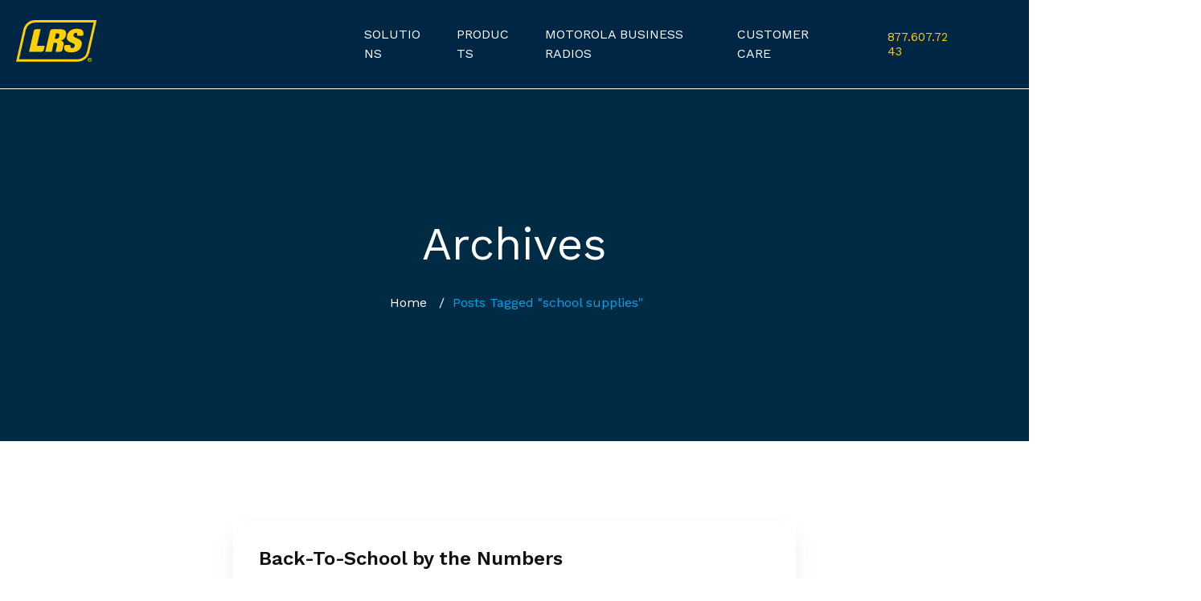

--- FILE ---
content_type: text/html; charset=UTF-8
request_url: https://lrscanada.ca/tag/school-supplies/
body_size: 18324
content:
<!DOCTYPE html>
<html lang="en-US">

<head>

    <!-- Meta UTF8 charset -->
    <meta charset="UTF-8">
    <meta name="viewport" content="initial-scale=1.0" />
    <meta name="viewport" content="width=device-width, height=device-height, initial-scale=1, maximum-scale=1, minimum-scale=1, minimal-ui" />

    <meta name='robots' content='index, follow, max-image-preview:large, max-snippet:-1, max-video-preview:-1' />

	<!-- This site is optimized with the Yoast SEO plugin v26.7 - https://yoast.com/wordpress/plugins/seo/ -->
	<title>school supplies Archives | LRS Paging Canada</title>
	<link rel="canonical" href="https://lrscanada.ca/tag/school-supplies/" />
	<meta property="og:locale" content="en_US" />
	<meta property="og:type" content="article" />
	<meta property="og:title" content="school supplies Archives | LRS Paging Canada" />
	<meta property="og:url" content="https://lrscanada.ca/tag/school-supplies/" />
	<meta property="og:site_name" content="LRS Paging Canada" />
	<meta name="twitter:card" content="summary_large_image" />
	<script type="application/ld+json" class="yoast-schema-graph">{"@context":"https://schema.org","@graph":[{"@type":"CollectionPage","@id":"https://lrscanada.ca/tag/school-supplies/","url":"https://lrscanada.ca/tag/school-supplies/","name":"school supplies Archives | LRS Paging Canada","isPartOf":{"@id":"https://lrscanada.ca/#website"},"breadcrumb":{"@id":"https://lrscanada.ca/tag/school-supplies/#breadcrumb"},"inLanguage":"en-US"},{"@type":"BreadcrumbList","@id":"https://lrscanada.ca/tag/school-supplies/#breadcrumb","itemListElement":[{"@type":"ListItem","position":1,"name":"Home","item":"https://lrscanada.ca/"},{"@type":"ListItem","position":2,"name":"school supplies"}]},{"@type":"WebSite","@id":"https://lrscanada.ca/#website","url":"https://lrscanada.ca/","name":"LRS Paging Canada","description":"LRS Paging Canada - Paging tools for all industries.","publisher":{"@id":"https://lrscanada.ca/#organization"},"potentialAction":[{"@type":"SearchAction","target":{"@type":"EntryPoint","urlTemplate":"https://lrscanada.ca/?s={search_term_string}"},"query-input":{"@type":"PropertyValueSpecification","valueRequired":true,"valueName":"search_term_string"}}],"inLanguage":"en-US"},{"@type":"Organization","@id":"https://lrscanada.ca/#organization","name":"LRS","url":"https://lrscanada.ca/","logo":{"@type":"ImageObject","inLanguage":"en-US","@id":"https://lrscanada.ca/#/schema/logo/image/","url":"https://lrscanada.ca/wp-content/uploads/2021/08/ico.png","contentUrl":"https://lrscanada.ca/wp-content/uploads/2021/08/ico.png","width":204,"height":204,"caption":"LRS"},"image":{"@id":"https://lrscanada.ca/#/schema/logo/image/"}}]}</script>
	<!-- / Yoast SEO plugin. -->


<link rel='dns-prefetch' href='//fonts.googleapis.com' />
<link rel='dns-prefetch' href='//www.googletagmanager.com' />
<link rel='preconnect' href='https://fonts.gstatic.com' crossorigin />
<link rel="alternate" type="application/rss+xml" title="LRS Paging Canada &raquo; Feed" href="https://lrscanada.ca/feed/" />
<link rel="alternate" type="application/rss+xml" title="LRS Paging Canada &raquo; Comments Feed" href="https://lrscanada.ca/comments/feed/" />
<link rel="alternate" type="application/rss+xml" title="LRS Paging Canada &raquo; school supplies Tag Feed" href="https://lrscanada.ca/tag/school-supplies/feed/" />
<style id='wp-img-auto-sizes-contain-inline-css' type='text/css'>
img:is([sizes=auto i],[sizes^="auto," i]){contain-intrinsic-size:3000px 1500px}
/*# sourceURL=wp-img-auto-sizes-contain-inline-css */
</style>
<style id='wp-emoji-styles-inline-css' type='text/css'>

	img.wp-smiley, img.emoji {
		display: inline !important;
		border: none !important;
		box-shadow: none !important;
		height: 1em !important;
		width: 1em !important;
		margin: 0 0.07em !important;
		vertical-align: -0.1em !important;
		background: none !important;
		padding: 0 !important;
	}
/*# sourceURL=wp-emoji-styles-inline-css */
</style>
<link rel='stylesheet' id='wp-block-library-css' href='https://lrscanada.ca/wp-includes/css/dist/block-library/style.min.css?ver=6.9' type='text/css' media='all' />
<style id='global-styles-inline-css' type='text/css'>
:root{--wp--preset--aspect-ratio--square: 1;--wp--preset--aspect-ratio--4-3: 4/3;--wp--preset--aspect-ratio--3-4: 3/4;--wp--preset--aspect-ratio--3-2: 3/2;--wp--preset--aspect-ratio--2-3: 2/3;--wp--preset--aspect-ratio--16-9: 16/9;--wp--preset--aspect-ratio--9-16: 9/16;--wp--preset--color--black: #000000;--wp--preset--color--cyan-bluish-gray: #abb8c3;--wp--preset--color--white: #ffffff;--wp--preset--color--pale-pink: #f78da7;--wp--preset--color--vivid-red: #cf2e2e;--wp--preset--color--luminous-vivid-orange: #ff6900;--wp--preset--color--luminous-vivid-amber: #fcb900;--wp--preset--color--light-green-cyan: #7bdcb5;--wp--preset--color--vivid-green-cyan: #00d084;--wp--preset--color--pale-cyan-blue: #8ed1fc;--wp--preset--color--vivid-cyan-blue: #0693e3;--wp--preset--color--vivid-purple: #9b51e0;--wp--preset--gradient--vivid-cyan-blue-to-vivid-purple: linear-gradient(135deg,rgb(6,147,227) 0%,rgb(155,81,224) 100%);--wp--preset--gradient--light-green-cyan-to-vivid-green-cyan: linear-gradient(135deg,rgb(122,220,180) 0%,rgb(0,208,130) 100%);--wp--preset--gradient--luminous-vivid-amber-to-luminous-vivid-orange: linear-gradient(135deg,rgb(252,185,0) 0%,rgb(255,105,0) 100%);--wp--preset--gradient--luminous-vivid-orange-to-vivid-red: linear-gradient(135deg,rgb(255,105,0) 0%,rgb(207,46,46) 100%);--wp--preset--gradient--very-light-gray-to-cyan-bluish-gray: linear-gradient(135deg,rgb(238,238,238) 0%,rgb(169,184,195) 100%);--wp--preset--gradient--cool-to-warm-spectrum: linear-gradient(135deg,rgb(74,234,220) 0%,rgb(151,120,209) 20%,rgb(207,42,186) 40%,rgb(238,44,130) 60%,rgb(251,105,98) 80%,rgb(254,248,76) 100%);--wp--preset--gradient--blush-light-purple: linear-gradient(135deg,rgb(255,206,236) 0%,rgb(152,150,240) 100%);--wp--preset--gradient--blush-bordeaux: linear-gradient(135deg,rgb(254,205,165) 0%,rgb(254,45,45) 50%,rgb(107,0,62) 100%);--wp--preset--gradient--luminous-dusk: linear-gradient(135deg,rgb(255,203,112) 0%,rgb(199,81,192) 50%,rgb(65,88,208) 100%);--wp--preset--gradient--pale-ocean: linear-gradient(135deg,rgb(255,245,203) 0%,rgb(182,227,212) 50%,rgb(51,167,181) 100%);--wp--preset--gradient--electric-grass: linear-gradient(135deg,rgb(202,248,128) 0%,rgb(113,206,126) 100%);--wp--preset--gradient--midnight: linear-gradient(135deg,rgb(2,3,129) 0%,rgb(40,116,252) 100%);--wp--preset--font-size--small: 13px;--wp--preset--font-size--medium: 20px;--wp--preset--font-size--large: 36px;--wp--preset--font-size--x-large: 42px;--wp--preset--spacing--20: 0.44rem;--wp--preset--spacing--30: 0.67rem;--wp--preset--spacing--40: 1rem;--wp--preset--spacing--50: 1.5rem;--wp--preset--spacing--60: 2.25rem;--wp--preset--spacing--70: 3.38rem;--wp--preset--spacing--80: 5.06rem;--wp--preset--shadow--natural: 6px 6px 9px rgba(0, 0, 0, 0.2);--wp--preset--shadow--deep: 12px 12px 50px rgba(0, 0, 0, 0.4);--wp--preset--shadow--sharp: 6px 6px 0px rgba(0, 0, 0, 0.2);--wp--preset--shadow--outlined: 6px 6px 0px -3px rgb(255, 255, 255), 6px 6px rgb(0, 0, 0);--wp--preset--shadow--crisp: 6px 6px 0px rgb(0, 0, 0);}:where(.is-layout-flex){gap: 0.5em;}:where(.is-layout-grid){gap: 0.5em;}body .is-layout-flex{display: flex;}.is-layout-flex{flex-wrap: wrap;align-items: center;}.is-layout-flex > :is(*, div){margin: 0;}body .is-layout-grid{display: grid;}.is-layout-grid > :is(*, div){margin: 0;}:where(.wp-block-columns.is-layout-flex){gap: 2em;}:where(.wp-block-columns.is-layout-grid){gap: 2em;}:where(.wp-block-post-template.is-layout-flex){gap: 1.25em;}:where(.wp-block-post-template.is-layout-grid){gap: 1.25em;}.has-black-color{color: var(--wp--preset--color--black) !important;}.has-cyan-bluish-gray-color{color: var(--wp--preset--color--cyan-bluish-gray) !important;}.has-white-color{color: var(--wp--preset--color--white) !important;}.has-pale-pink-color{color: var(--wp--preset--color--pale-pink) !important;}.has-vivid-red-color{color: var(--wp--preset--color--vivid-red) !important;}.has-luminous-vivid-orange-color{color: var(--wp--preset--color--luminous-vivid-orange) !important;}.has-luminous-vivid-amber-color{color: var(--wp--preset--color--luminous-vivid-amber) !important;}.has-light-green-cyan-color{color: var(--wp--preset--color--light-green-cyan) !important;}.has-vivid-green-cyan-color{color: var(--wp--preset--color--vivid-green-cyan) !important;}.has-pale-cyan-blue-color{color: var(--wp--preset--color--pale-cyan-blue) !important;}.has-vivid-cyan-blue-color{color: var(--wp--preset--color--vivid-cyan-blue) !important;}.has-vivid-purple-color{color: var(--wp--preset--color--vivid-purple) !important;}.has-black-background-color{background-color: var(--wp--preset--color--black) !important;}.has-cyan-bluish-gray-background-color{background-color: var(--wp--preset--color--cyan-bluish-gray) !important;}.has-white-background-color{background-color: var(--wp--preset--color--white) !important;}.has-pale-pink-background-color{background-color: var(--wp--preset--color--pale-pink) !important;}.has-vivid-red-background-color{background-color: var(--wp--preset--color--vivid-red) !important;}.has-luminous-vivid-orange-background-color{background-color: var(--wp--preset--color--luminous-vivid-orange) !important;}.has-luminous-vivid-amber-background-color{background-color: var(--wp--preset--color--luminous-vivid-amber) !important;}.has-light-green-cyan-background-color{background-color: var(--wp--preset--color--light-green-cyan) !important;}.has-vivid-green-cyan-background-color{background-color: var(--wp--preset--color--vivid-green-cyan) !important;}.has-pale-cyan-blue-background-color{background-color: var(--wp--preset--color--pale-cyan-blue) !important;}.has-vivid-cyan-blue-background-color{background-color: var(--wp--preset--color--vivid-cyan-blue) !important;}.has-vivid-purple-background-color{background-color: var(--wp--preset--color--vivid-purple) !important;}.has-black-border-color{border-color: var(--wp--preset--color--black) !important;}.has-cyan-bluish-gray-border-color{border-color: var(--wp--preset--color--cyan-bluish-gray) !important;}.has-white-border-color{border-color: var(--wp--preset--color--white) !important;}.has-pale-pink-border-color{border-color: var(--wp--preset--color--pale-pink) !important;}.has-vivid-red-border-color{border-color: var(--wp--preset--color--vivid-red) !important;}.has-luminous-vivid-orange-border-color{border-color: var(--wp--preset--color--luminous-vivid-orange) !important;}.has-luminous-vivid-amber-border-color{border-color: var(--wp--preset--color--luminous-vivid-amber) !important;}.has-light-green-cyan-border-color{border-color: var(--wp--preset--color--light-green-cyan) !important;}.has-vivid-green-cyan-border-color{border-color: var(--wp--preset--color--vivid-green-cyan) !important;}.has-pale-cyan-blue-border-color{border-color: var(--wp--preset--color--pale-cyan-blue) !important;}.has-vivid-cyan-blue-border-color{border-color: var(--wp--preset--color--vivid-cyan-blue) !important;}.has-vivid-purple-border-color{border-color: var(--wp--preset--color--vivid-purple) !important;}.has-vivid-cyan-blue-to-vivid-purple-gradient-background{background: var(--wp--preset--gradient--vivid-cyan-blue-to-vivid-purple) !important;}.has-light-green-cyan-to-vivid-green-cyan-gradient-background{background: var(--wp--preset--gradient--light-green-cyan-to-vivid-green-cyan) !important;}.has-luminous-vivid-amber-to-luminous-vivid-orange-gradient-background{background: var(--wp--preset--gradient--luminous-vivid-amber-to-luminous-vivid-orange) !important;}.has-luminous-vivid-orange-to-vivid-red-gradient-background{background: var(--wp--preset--gradient--luminous-vivid-orange-to-vivid-red) !important;}.has-very-light-gray-to-cyan-bluish-gray-gradient-background{background: var(--wp--preset--gradient--very-light-gray-to-cyan-bluish-gray) !important;}.has-cool-to-warm-spectrum-gradient-background{background: var(--wp--preset--gradient--cool-to-warm-spectrum) !important;}.has-blush-light-purple-gradient-background{background: var(--wp--preset--gradient--blush-light-purple) !important;}.has-blush-bordeaux-gradient-background{background: var(--wp--preset--gradient--blush-bordeaux) !important;}.has-luminous-dusk-gradient-background{background: var(--wp--preset--gradient--luminous-dusk) !important;}.has-pale-ocean-gradient-background{background: var(--wp--preset--gradient--pale-ocean) !important;}.has-electric-grass-gradient-background{background: var(--wp--preset--gradient--electric-grass) !important;}.has-midnight-gradient-background{background: var(--wp--preset--gradient--midnight) !important;}.has-small-font-size{font-size: var(--wp--preset--font-size--small) !important;}.has-medium-font-size{font-size: var(--wp--preset--font-size--medium) !important;}.has-large-font-size{font-size: var(--wp--preset--font-size--large) !important;}.has-x-large-font-size{font-size: var(--wp--preset--font-size--x-large) !important;}
/*# sourceURL=global-styles-inline-css */
</style>

<style id='classic-theme-styles-inline-css' type='text/css'>
/*! This file is auto-generated */
.wp-block-button__link{color:#fff;background-color:#32373c;border-radius:9999px;box-shadow:none;text-decoration:none;padding:calc(.667em + 2px) calc(1.333em + 2px);font-size:1.125em}.wp-block-file__button{background:#32373c;color:#fff;text-decoration:none}
/*# sourceURL=/wp-includes/css/classic-themes.min.css */
</style>
<link rel='stylesheet' id='eae-css-css' href='https://lrscanada.ca/wp-content/plugins/addon-elements-for-elementor-page-builder/assets/css/eae.min.css?ver=1.13.10' type='text/css' media='all' />
<link rel='stylesheet' id='eae-peel-css-css' href='https://lrscanada.ca/wp-content/plugins/addon-elements-for-elementor-page-builder/assets/lib/peel/peel.css?ver=1.13.10' type='text/css' media='all' />
<link rel='stylesheet' id='font-awesome-4-shim-css' href='https://lrscanada.ca/wp-content/plugins/elementor/assets/lib/font-awesome/css/v4-shims.min.css?ver=1.0' type='text/css' media='all' />
<link rel='stylesheet' id='font-awesome-5-all-css' href='https://lrscanada.ca/wp-content/plugins/elementor/assets/lib/font-awesome/css/all.min.css?ver=1.0' type='text/css' media='all' />
<link rel='stylesheet' id='betakit-child-style-css' href='https://lrscanada.ca/wp-content/themes/betakit-child/style.css?ver=1.1.4' type='text/css' media='all' />
<link rel='stylesheet' id='ionicons-css' href='https://lrscanada.ca/wp-content/themes/betakit/css/ionicons.min.css?ver=1.0' type='text/css' media='all' />
<link rel='stylesheet' id='fontawesome-css' href='https://lrscanada.ca/wp-content/themes/betakit/css/fontawesome.css?ver=1.0' type='text/css' media='all' />
<link rel='stylesheet' id='bootstrap-css' href='https://lrscanada.ca/wp-content/themes/betakit/css/plugins/bootstrap.min.css?ver=1.0' type='text/css' media='all' />
<link rel='stylesheet' id='owl-carousel-css' href='https://lrscanada.ca/wp-content/themes/betakit/css/plugins/owl.carousel.min.css?ver=1.0' type='text/css' media='all' />
<link rel='stylesheet' id='slick-css' href='https://lrscanada.ca/wp-content/themes/betakit/css/plugins/slick.css?ver=1.0' type='text/css' media='all' />
<link rel='stylesheet' id='slick-theme-css' href='https://lrscanada.ca/wp-content/themes/betakit/css/plugins/slick-theme.css?ver=1.0' type='text/css' media='all' />
<link rel='stylesheet' id='aos-css' href='https://lrscanada.ca/wp-content/themes/betakit/css/plugins/aos.css?ver=1.0' type='text/css' media='all' />
<link rel='stylesheet' id='betakit-style-css' href='https://lrscanada.ca/wp-content/themes/betakit/css/style.css?ver=1.0' type='text/css' media='all' />
<link rel='stylesheet' id='betakit-elementor-css' href='https://lrscanada.ca/wp-content/themes/betakit/css/betakit-elementor.css?ver=1.0' type='text/css' media='all' />
<link rel='stylesheet' id='betakit-framework-style-css' href='https://lrscanada.ca/wp-content/themes/betakit/css/framework-style.css?ver=1.0' type='text/css' media='all' />
<link rel='stylesheet' id='betakit-update-css' href='https://lrscanada.ca/wp-content/themes/betakit/css/update.css?ver=1.0' type='text/css' media='all' />
<link rel='stylesheet' id='elementor-icons-css' href='https://lrscanada.ca/wp-content/plugins/elementor/assets/lib/eicons/css/elementor-icons.min.css?ver=5.32.0' type='text/css' media='all' />
<link rel='stylesheet' id='elementor-frontend-css' href='https://lrscanada.ca/wp-content/plugins/elementor/assets/css/frontend.min.css?ver=3.25.10' type='text/css' media='all' />
<style id='elementor-frontend-inline-css' type='text/css'>
.elementor-kit-10{--e-global-color-primary:#004B8B;--e-global-color-secondary:#00A4EB;--e-global-color-text:#111111;--e-global-color-accent:#FFCF00;--e-global-color-1157219:#888B95;--e-global-color-dffe926:#002646;--e-global-color-197aee2:#FFFFFF;--e-global-color-774bc72:#002646;--e-global-typography-primary-font-family:"Work Sans";--e-global-typography-primary-font-weight:600;--e-global-typography-primary-line-height:1.2em;--e-global-typography-primary-letter-spacing:-0.1px;--e-global-typography-secondary-font-family:"Work Sans";--e-global-typography-secondary-font-size:30px;--e-global-typography-secondary-font-weight:200;--e-global-typography-secondary-line-height:1.3em;--e-global-typography-secondary-letter-spacing:0px;--e-global-typography-text-font-family:"Work Sans";--e-global-typography-text-font-size:18px;--e-global-typography-text-font-weight:400;--e-global-typography-text-line-height:1.2em;--e-global-typography-accent-font-family:"Work Sans";--e-global-typography-accent-font-size:22px;--e-global-typography-accent-font-weight:700;--e-global-typography-accent-text-transform:uppercase;--e-global-typography-accent-line-height:1.3em;--e-global-typography-accent-letter-spacing:0px;--e-global-typography-0dd89d5-font-family:"Work Sans";--e-global-typography-0dd89d5-font-size:24px;--e-global-typography-0dd89d5-font-weight:300;--e-global-typography-0dd89d5-line-height:1.3em;--e-global-typography-0dd89d5-letter-spacing:-0.5px;--e-global-typography-0dbe2fc-font-family:"Work Sans";--e-global-typography-0dbe2fc-font-size:50px;--e-global-typography-0dbe2fc-font-weight:200;--e-global-typography-0dbe2fc-line-height:1.3em;--e-global-typography-0dbe2fc-letter-spacing:0px;font-size:16px;}.elementor-kit-10 button,.elementor-kit-10 input[type="button"],.elementor-kit-10 input[type="submit"],.elementor-kit-10 .elementor-button{background-color:var( --e-global-color-accent );font-family:"Work Sans", Sans-serif;text-transform:uppercase;color:var( --e-global-color-text );border-radius:4px 4px 4px 4px;}.elementor-kit-10 e-page-transition{background-color:#FFBC7D;}.elementor-kit-10 h1{font-size:45px;font-weight:500;}.elementor-kit-10 h3{font-size:24px;font-weight:600;line-height:1.3em;letter-spacing:-0.5px;}.elementor-section.elementor-section-boxed > .elementor-container{max-width:1440px;}.e-con{--container-max-width:1440px;}.elementor-widget:not(:last-child){margin-block-end:20px;}.elementor-element{--widgets-spacing:20px 20px;}{}h1.entry-title{display:var(--page-title-display);}@media(max-width:1024px){.elementor-kit-10{--e-global-typography-secondary-font-size:24px;--e-global-typography-text-font-size:16px;--e-global-typography-0dd89d5-font-size:20px;--e-global-typography-0dbe2fc-font-size:40px;--e-global-typography-0dbe2fc-line-height:1.2em;}.elementor-kit-10 h1{font-size:36px;}.elementor-kit-10 h3{font-size:20px;}.elementor-section.elementor-section-boxed > .elementor-container{max-width:1024px;}.e-con{--container-max-width:1024px;}}@media(max-width:767px){.elementor-kit-10{--e-global-typography-secondary-font-size:20px;--e-global-typography-secondary-line-height:1.1em;--e-global-typography-text-font-size:14px;--e-global-typography-0dd89d5-font-size:18px;--e-global-typography-0dd89d5-letter-spacing:0px;--e-global-typography-0dbe2fc-font-size:36px;}.elementor-kit-10 h1{font-size:24px;}.elementor-section.elementor-section-boxed > .elementor-container{max-width:767px;}.e-con{--container-max-width:767px;}}
/*# sourceURL=elementor-frontend-inline-css */
</style>
<link rel='stylesheet' id='swiper-css' href='https://lrscanada.ca/wp-content/plugins/elementor/assets/lib/swiper/v8/css/swiper.min.css?ver=8.4.5' type='text/css' media='all' />
<link rel='stylesheet' id='e-swiper-css' href='https://lrscanada.ca/wp-content/plugins/elementor/assets/css/conditionals/e-swiper.min.css?ver=3.25.10' type='text/css' media='all' />
<link rel='stylesheet' id='jquery-ui-css' href='https://lrscanada.ca/wp-content/plugins/betakit-elementor-addons/assets/front/js/jquery-ui/jquery-ui.min.css?ver=6.9' type='text/css' media='all' />
<link rel='stylesheet' id='betakit-vegas-css' href='https://lrscanada.ca/wp-content/plugins/betakit-elementor-addons/assets/front/js/vegas/vegas.css?ver=6.9' type='text/css' media='all' />
<link rel='stylesheet' id='betakit-justified-css' href='https://lrscanada.ca/wp-content/plugins/betakit-elementor-addons/assets/front/js/justifiedGallery/justifiedGallery.min.css?ver=6.9' type='text/css' media='all' />
<link rel='stylesheet' id='betakit-magnific-css' href='https://lrscanada.ca/wp-content/plugins/betakit-elementor-addons/assets/front/js/magnific/magnific-popup.css?ver=6.9' type='text/css' media='all' />
<link rel='stylesheet' id='betakit-animated-headline-css' href='https://lrscanada.ca/wp-content/plugins/betakit-elementor-addons/assets/front/js/animated-headline/style.css?ver=6.9' type='text/css' media='all' />
<link rel='stylesheet' id='betakit-custom-css' href='https://lrscanada.ca/wp-content/plugins/betakit-elementor-addons/assets/front/css/custom.css?ver=6.9' type='text/css' media='all' />
<style id='betakit-custom-style-inline-css' type='text/css'>
body.dark .pace, body.light .pace { background-color: #004b8b;}div#nt-preloader {background-color: #004b8b;overflow: hidden;background-repeat: no-repeat;background-position: center center;height: 100%;left: 0;position: fixed;top: 0;width: 100%;z-index: 10000;}.loader01 {width: 56px;height: 56px;border: 8px solid #ffcf00;border-right-color: transparent;border-radius: 50%;position: relative;animation: loader-rotate 1s linear infinite;top: 50%;margin: -28px auto 0; }.loader01::after {content: "";width: 8px;height: 8px;background: #ffcf00;border-radius: 50%;position: absolute;top: -1px;left: 33px; }@keyframes loader-rotate {0% {transform: rotate(0); }100% {transform: rotate(360deg); } }.loading {display: none;position: fixed;top: 0;left: 0;right: 0;bottom: 0;z-index: 99999;background-color: #004b8b;}
            .loading_loader {width: 100px;height: 100px;border-top: 10px solid rgba(255, 255, 255, 0.7);border-right: 10px solid rgba(255, 255, 255, 0.7);border-bottom: 10px solid rgba(255, 255, 255, 0.7);border-left: 10px solid rgba(255, 207, 0, 0.2);-webkit-border-radius: 50%;-moz-border-radius: 50%;border-radius: 50%;}.loading.is-active {display: flex;justify-content: center;align-items: center;}.loading.is-active .loading_loader {-webkit-animation: ntrLoading 1s infinite linear;animation: ntrLoading 1s infinite linear;}@-webkit-keyframes ntrLoading {0% {-webkit-transform: rotate(0deg);transform: rotate(0deg);}100% {-webkit-transform: rotate(360deg);transform: rotate(360deg);}}@keyframes ntrLoading {0% {-webkit-transform: rotate(0deg);transform: rotate(0deg);}100% {-webkit-transform: rotate(360deg);transform: rotate(360deg);}}.lazyloading { background-image: url(https://lrscanada.ca/wp-content/themes/betakit/images/loader.gif);}.nt-404 .bg-pattern::before {background-image: url(https://lrscanada.ca/wp-content/themes/betakit/images/hero.svg);}:root { --color-primary : #ffcf00;--hover-primary : #ffcf00;--color-secondary : #00a4eb;--hover-secondary : #888b95;}.navbar .mobile-menu { width: 90%; }.navbar .navbar-menu > li .sub-menu { border-radius: 8px; }.top-bg-secondary.section-related {
            background: linear-gradient( #F4F4F4 0%, #FFFFFF 50% );
        }
/*# sourceURL=betakit-custom-style-inline-css */
</style>
<link rel='stylesheet' id='eael-general-css' href='https://lrscanada.ca/wp-content/plugins/essential-addons-for-elementor-lite/assets/front-end/css/view/general.min.css?ver=6.5.5' type='text/css' media='all' />
<link rel="preload" as="style" href="https://fonts.googleapis.com/css?family=Work%20Sans:100,200,300,400,500,600,700,800,900,100italic,200italic,300italic,400italic,500italic,600italic,700italic,800italic,900italic&#038;display=swap&#038;ver=1722724261" /><link rel="stylesheet" href="https://fonts.googleapis.com/css?family=Work%20Sans:100,200,300,400,500,600,700,800,900,100italic,200italic,300italic,400italic,500italic,600italic,700italic,800italic,900italic&#038;display=swap&#038;ver=1722724261" media="print" onload="this.media='all'"><noscript><link rel="stylesheet" href="https://fonts.googleapis.com/css?family=Work%20Sans:100,200,300,400,500,600,700,800,900,100italic,200italic,300italic,400italic,500italic,600italic,700italic,800italic,900italic&#038;display=swap&#038;ver=1722724261" /></noscript><link rel='stylesheet' id='google-fonts-1-css' href='https://fonts.googleapis.com/css?family=Work+Sans%3A100%2C100italic%2C200%2C200italic%2C300%2C300italic%2C400%2C400italic%2C500%2C500italic%2C600%2C600italic%2C700%2C700italic%2C800%2C800italic%2C900%2C900italic&#038;display=auto&#038;ver=6.9' type='text/css' media='all' />
<link rel="preconnect" href="https://fonts.gstatic.com/" crossorigin><script type="text/javascript" src="https://lrscanada.ca/wp-content/plugins/addon-elements-for-elementor-page-builder/assets/js/iconHelper.js?ver=1.0" id="eae-iconHelper-js"></script>
<script type="text/javascript" src="https://lrscanada.ca/wp-includes/js/jquery/jquery.min.js?ver=3.7.1" id="jquery-core-js"></script>
<script type="text/javascript" src="https://lrscanada.ca/wp-includes/js/jquery/jquery-migrate.min.js?ver=3.4.1" id="jquery-migrate-js"></script>
<script type="text/javascript" src="https://lrscanada.ca/wp-content/themes/betakit/js/plugins/wow.min.js?ver=1.0" id="wow-js"></script>
<link rel="https://api.w.org/" href="https://lrscanada.ca/wp-json/" /><link rel="alternate" title="JSON" type="application/json" href="https://lrscanada.ca/wp-json/wp/v2/tags/379" /><link rel="EditURI" type="application/rsd+xml" title="RSD" href="https://lrscanada.ca/xmlrpc.php?rsd" />
<meta name="generator" content="WordPress 6.9" />
<meta name="generator" content="Redux 4.5.10" /><meta name="generator" content="Site Kit by Google 1.168.0" /><script type="text/javascript" src=https://secure.leadforensics.com/js/263859.js ></script>
<noscript><img alt="" src=https://secure.leadforensics.com/263859.png style="display:none;" /></noscript>
<!--BEGIN: TRACKING CODE MANAGER (v2.5.0) BY INTELLYWP.COM IN HEAD//-->
<script>
(function(i,s,o,g,r,a,m){i['GoogleAnalyticsObject']=r;i[r]=i[r]||function(){
(i[r].q=i[r].q||[]).push(arguments)},i[r].l=1*new Date();a=s.createElement(o),
m=s.getElementsByTagName(o)[0];a.async=1;a.src=g;m.parentNode.insertBefore(a,m)
})(window,document,'script','https://www.google-analytics.com/analytics.js','ga');

ga('create', 'UA-420934-1', 'auto');
ga('send', 'pageview');
</script>
<!--END: https://wordpress.org/plugins/tracking-code-manager IN HEAD//--><meta name="generator" content="Elementor 3.25.10; features: additional_custom_breakpoints, e_optimized_control_loading; settings: css_print_method-internal, google_font-enabled, font_display-auto">
			<style>
				.e-con.e-parent:nth-of-type(n+4):not(.e-lazyloaded):not(.e-no-lazyload),
				.e-con.e-parent:nth-of-type(n+4):not(.e-lazyloaded):not(.e-no-lazyload) * {
					background-image: none !important;
				}
				@media screen and (max-height: 1024px) {
					.e-con.e-parent:nth-of-type(n+3):not(.e-lazyloaded):not(.e-no-lazyload),
					.e-con.e-parent:nth-of-type(n+3):not(.e-lazyloaded):not(.e-no-lazyload) * {
						background-image: none !important;
					}
				}
				@media screen and (max-height: 640px) {
					.e-con.e-parent:nth-of-type(n+2):not(.e-lazyloaded):not(.e-no-lazyload),
					.e-con.e-parent:nth-of-type(n+2):not(.e-lazyloaded):not(.e-no-lazyload) * {
						background-image: none !important;
					}
				}
			</style>
			<link rel="icon" href="https://lrscanada.ca/wp-content/uploads/2021/08/ico-150x150.png" sizes="32x32" />
<link rel="icon" href="https://lrscanada.ca/wp-content/uploads/2021/08/ico.png" sizes="192x192" />
<link rel="apple-touch-icon" href="https://lrscanada.ca/wp-content/uploads/2021/08/ico.png" />
<meta name="msapplication-TileImage" content="https://lrscanada.ca/wp-content/uploads/2021/08/ico.png" />
		<style type="text/css" id="wp-custom-css">
			#wpadminbar {
	z-index:99999999999;
}
.is-section-sticked {
	z-index:999!important;
}
/* NAV BAR */
.elementor-widget-container > .sidebar_search > .sidebar_search_input {
	background-color: transparent;
}
.sidebar_search_input::placeholder {
  opacity: 0;
}
li.primary-item.menu-item-has-children.horizontal-menu .sub-menu li a {
	border-width: 0 !important;
}
.sub-menu li.menu-item-has-children > a:before, .nt-mobile .primary-item.template-wrapper > a:before, .nt-mobile .primary-item.menu-item-has-children > a:before, .nt-desktop .container.column-action-click .sub-menu.row> li.menu-item-has-children>a:before {
	border: none !important;
}
.nt-desktop ul.nt-primary-list>li>a {
	padding-left:20px!important;
	padding-right:20px!important;
}
.nt-desktop li.primary-item.menu-item-has-children.horizontal-menu> .container-wrapper {
	left:68.25%!important;;
}
.nt-desktop li.primary-item.menu-item-has-children.horizontal-menu> .container-wrapper > .container {
	padding:10px 10px!important;
}
#menu-solutions-nav li.menu-item-has-children {
	min-height:350px!important;
	
}
.horizontal-menu .sub-menu li.menu-item-has-children {
	border-right:1px solid #eee;
}
.horizontal-menu .sub-menu li.menu-item-has-children:last-child {
	border-right:0;
	
}
li.primary-item.menu-item-has-children.horizontal-menu .sub-menu li a {

    padding: 5px 20px 5px 20px!important; 
}
.ion-ios-search-strong {
	color: #888b95;
	font-size: 1.5em;
}
.logo img {
	max-height:100px;
	width:auto;
	min-height:52px;
}
/* HOME PAGE */
.section-works .work-box .work-head .title a {
    color: inherit;
}
.gallery-spacing-custom .elementor-image-gallery .gallery-icon {
	border-bottom:0;
}
/* SERVICE BOXES 
.box.has-style2 {
	background-color: #fff;
  text-align: left;
	align-items: normal;
}
.box .box-price {
	background-color: #FFCF00;
	text-align: center;
}
.blueServiceBox .box.has-style2 {
	background-color: #004B8B;
  text-align: left;
	align-items: normal;
}
.blueServiceBox .box .box-price {
	background-color: #00A4EB;
	text-align: center;
	width: 60%;
	padding: 20px 20px;
}
.blueServiceBox .box .box-title {
	color: #FFCF00 !important;
}

.elementor-2669 .elementor-element.elementor-element-a4d727e .box-desc {
	color: #fff;
}
.box .link-icon {
	display: none;
}
.box .box-price .title {
	color: #002646;
	font-weight: 700;
}
.blueServiceBox .box .box-price .title {
	color: #fff;
}
*/

.index-boxes .elementor-cta {
	border-radius:8px;
	
}

.box.has-style2 {
	display:inline-block;
}
.box h5, .box p, .box.has-style2 {
	text-align:left;
}

.yellow-btn .box-price, .yellow-btn .link-icon, .box .box-price:hover, .box-price:hover .link-icon {
	background:#FFCF00;
}
.yellow-btn .box-price:hover, .yellow-btn .box-price:hover .link-icon {
	background:#00A4EB;
}

/* FORM STYLE 
.gform_wrapper.gravity-theme .gfield textarea.large {
    height: 140px;
		width: 34em;
}


*/

.gform_wrapper.gravity-theme .gfield textarea, .gform_wrapper.gravity-theme .gfield input {
	border-radius:4px;
}

input[type=submit] {
		font-size: 1em;
    font-weight: 600;
    padding:0.5em 1em; 
    border-radius: 5px; 
		background:var( --e-global-color-accent );
		border:0;
}
/*contact us form - CF*/
.elementor-widget-container > h5 {
	font-size: 20px;
	font-weight: bold;
}
::placeholder {
  color: #004B8B;
}
#input_2_5 {
	color: #004B8B;
	opacity: 50%;
	border: 1px inset #000;
}
#input_2_6 {
	padding: .8em;
}
#input_2_7 {
	border: 1px inset #000;
}
#gform_fields_2 {
  grid-row-gap: 35px;
}
/*end - CF*/

/* TOGGLE STYLE */
.ion-plus-circled, .ion-minus-circled {
	font-size: 2.5em;
}
.elementor-toggle .elementor-tab-title .elementor-toggle-icon.elementor-toggle-icon-right {
  margin-top: -.5em;
}
.elementor-toggle-item {
	border: 1px solid gray;
	margin-bottom: 1em;
}

/* WORKS CAROUSEL STYLE */
.section-works .work-box {
	box-shadow: none;
}

/* MEDIA QUERIES */
@media (max-width: 1119px) {
	.elementor-296 .elementor-element.elementor-element-11268b1 .nt-desktop ul.nt-primary-list>li>a {
    padding-left: 0 !important;
	}
}
@media (max-width: 767px) {
.elementor-296 .elementor-element.elementor-element-fbcf220 {
    padding: 4% 0 0 4% !important;
	}
}

/*mega menu*/
.elementor-296 .elementor-element.elementor-element-11268b1 .nt-desktop li.primary-item.menu-item-has-children.horizontal-menu> .container-wrapper > .container {
	padding:20px 20px!important;
}
.horizontal-menu .container.column-3 {
	max-width:1378px!important;
}

li.primary-item.menu-item-has-children.horizontal-menu .sub-menu li a {
	font-size:16px;
}
ul.nt-primary-list li.primary-item.vertical-menu .sub-menu li a {
	border:none!important;
}
ul.nt-primary-list li.primary-item.vertical-menu .sub-menu li a {
}
.nt-desktop li.primary-item.menu-item-has-children.vertical-menu .sub-menu > li:last-child >a {
	border-bottom-left-radius:8px;
	border-bottom-right-radius:8px;
	padding-bottom:30px;
}
.nt-desktop li.primary-item.menu-item-has-children.vertical-menu .sub-menu > li:first-child >a {
	padding-top:30px;
	
}
.elementor-296 .elementor-element.elementor-element-11268b1 .nt-desktop li.primary-item.menu-item-has-children.horizontal-menu > .container-wrapper .container .row > li {
	border-right:1px solid #eee;
}
.elementor-296 .elementor-element.elementor-element-11268b1 .nt-desktop li.primary-item.menu-item-has-children.horizontal-menu > .container-wrapper .container .row > li:last-child {
	border-right:0;
}
.nt-desktop li.primary-item.menu-item-has-children.horizontal-menu> .container-wrapper {
    width: 100vw;
    margin-left: -42vw; 
}
#menu-solutions-nav li.menu-item-has-children {
	min-height:440px;
}
#menu-products-nav li.menu-item-has-children {
	min-height:170px;
}
.elementor-296 .elementor-element.elementor-element-11268b1 .nt-desktop ul.nt-primary-list>li>a {
	padding-bottom:5px;
}
.elementor-296 .elementor-element.elementor-element-11268b1 .nt-desktop ul.nt-primary-list>li>a:hover {
	padding-bottom:0;
}

.btn {
	font-family:"Work Sans",sans-serif;
	font-weight:600;
	text-transform:uppercase;
	letter-spacing:0px;
}

/*colors*/
.betakit-button a.btn-primary {
	color:#000;
}
.testimonial a, .category-case-studies .dark h3 {
	color:#FFCF00;
}
.dark p a, .category-case-studies .dark h4 {
	color:#fff;
}

.dark p {
	color:rgba(255,255,255,0.8);
}

.product-img img {
	max-height:350px;
	width:auto;
	padding:1em;
}

/*posts*/
.single .content-post h1 {
	display:none;
}

/*spacings*/

.elementor-column-gap-extended>.elementor-column>.elementor-element-populated, .elementor-column-gap-wide>.elementor-column>.elementor-element-populated {
	padding-left:30px;
	padding-right:30px;
}
.elementor-widget-container p {
	margin-bottom:1em;
}

.section.section-testi .element-eight {
	overflow:visible;
}
#benefits .box {
	height:240px;
	text-align:center;
}

@media (min-width: 768px) {
	.betakit-gap-default.section.is-sm {
    padding-top: 50px;
    padding-bottom: 50px;
	}
}


/*old site form spacings fix*/
.single .gform_wrapper.gravity-theme .gfield input.medium, .gform_wrapper.gravity-theme .gfield select.medium {
	min-width:100%;
}
.gform_wrapper.gravity-theme input[type=color], .gform_wrapper.gravity-theme input[type=date], .gform_wrapper.gravity-theme input[type=datetime-local], .gform_wrapper.gravity-theme input[type=datetime], .gform_wrapper.gravity-theme input[type=email], .gform_wrapper.gravity-theme input[type=month], .gform_wrapper.gravity-theme input[type=number], .gform_wrapper.gravity-theme input[type=password], .gform_wrapper.gravity-theme input[type=search], .gform_wrapper.gravity-theme input[type=tel], .gform_wrapper.gravity-theme input[type=text], .gform_wrapper.gravity-theme input[type=time], .gform_wrapper.gravity-theme input[type=url], .gform_wrapper.gravity-theme input[type=week], .gform_wrapper.gravity-theme select, .gform_wrapper.gravity-theme textarea {
	padding:14px;
	border:1px solid #333;
}

.box-desc a:hover {
	border-bottom:1px dotted #000;
}

/*footer*/
#footer ul {
	margin-top:1em!important;
	margin-left:-5px;
	
}
/*CF: footer link color*/
.footerbar a{
	color:#c9c9c9;
}

.related-products .elementor-slide-heading {
	margin-bottom:0.5em!important;
}
.related-products .swiper-slide-contents {
	background:rgba(0,0,0,0.9);
	padding:1em;
	border-top-left-radius:20px;
	border-bottom-right-radius:20px;
	
}
.product img {
	max-height:300px;
	width:auto;
}
.portfolio-thumb {
	box-shadow:none;
	text-align:center
}
.product-features h4 {
	margin-bottom:2em
}
.portfolio-thumb img {
	max-height:100px;
	width:auto;
	margin-left:auto;
	margin-right:auto;
}
.eae-table-body__text, .eae-table__col-inner {
	white-space:normal!important;
}
h4.portfolio-title {
	font-size:14px;
	text-align:center;
}
.product-features .eae-table a {
	background:var(--color-primary);
	color:#000;
	font-weight:600;
	padding: 14px 18px; 
	margin-top:1em;
	margin-bottom:1em;
	border-radius:4px;
	display:block;
	width:auto;
	max-width:200px;
	margin-left:auto;
	margin-right:auto;
}
.compatible-products {
	text-align:center; 
	margin-left:auto;
	margin-right:auto;
}
.compatible-products h4 {
	font-size:15px;
	padding-top:0;
}
.compatible-products .elementor-widget-image-box {
	width:33.33%!important;
	max-width:200px;
	margin-left:auto;
	margin-right:auto;
	padding:5px 5px 10px 5px;
}
.compatible-products .elementor-widget-image-box img {
	max-height:90px;
	width:auto;
}
.compatible-products figure{
	margin-bottom:5px!important;
}
/*case studies*/
.category-case-studies .industry .elementor-widget-container {
	background-color:#004B8B!important;
}
.case-study-btn a[href=""], .case-study-btn a[href="#"] {
  display: none;
}
#testimonials .e-load-more-message {
	color:#fff;
}
#testimonials .testimonial.element-eight .author {
    position:relative;
    padding:0;
}
@media (max-width:767px) {
	h2.elementor-heading-title {
		font-weight:400!important;
		font-size:24px!important;
	}
	.page-title h2.elementor-heading-title {
		font-size:36px!important;
		font-weight:300!important;
	}
	h3.elementor-heading-title {
		font-size:18px!important;
	}
	.dark h2.elementor-heading-title {
		font-size:18px!important;
		font-weight:700!important;
	}
	.dark h3.elementor-heading-title {
		font-size:24px!important;
	}
	.compatible-products .elementor-widget-image-box {
		width:100%!important; 
		max-width:100%!important;
	}
}

img.swiper-slide-image {
	max-height:70vh;
}
.mfp-inline-holder .mfp-content {
	border-radius:8px!important;
}

tr.eae-table__body-row:nth-child(14) span.eae-table-body__text, tr.eae-table__body-row:nth-child(16) span.eae-table-body__text, tr.eae-table__body-row:nth-child(20) span.eae-table-body__text {
    margin-top: -5px;
    display: block;
    margin-bottom: 15px;
}
tr.eae-table__body-row:nth-child(14) span.eae-table-body__text {
    margin-bottom: 30px !important;
}

tr.eae-table__body-row:nth-child(20) span.eae-table-body__text {
    margin-bottom: 0px;
}

/*accordion*/
.eael-accordion-content li {
	color:#747474;
	list-style:disc;
	margin-left:15px;
	margin-bottom:1em;
}
.eael-accordion-content ul {
	margin-top:1em;
}
@media(max-width:400px){
	tr.eae-table__body-row span.eae-table-body__text {
    font-size: 14px;
}
}

@media(min-width:768px) and (max-width:990px){
	.radiosOfferVoice > .elementor-widget-wrap.elementor-element-populated {
    width: 90%;
    margin: 0 auto;
}
}

		</style>
		<style id="betakit-dynamic-css" title="dynamic-css" class="redux-options-output">.nt-breadcrumbs, .nt-breadcrumbs .nt-breadcrumbs-list{font-family:"Work Sans";font-weight:normal;font-style:normal;}.nt-breadcrumbs .nt-breadcrumbs-list li.active{color:#ffffff;}.nt-breadcrumbs .nt-breadcrumbs-list i{color:#ffffff;}body{font-family:"Work Sans";letter-spacing:0px;font-weight:400;font-style:normal;}h1{font-family:"Work Sans";text-transform:uppercase;font-weight:600;font-style:normal;}h2{font-family:"Work Sans";font-weight:400;font-style:normal;}h3{font-family:"Work Sans";font-weight:400;font-style:normal;}h4{font-family:"Work Sans";font-weight:600;font-style:normal;}h5{font-family:"Work Sans";font-weight:normal;font-style:normal;}h6{font-family:"Work Sans";line-height:26px;font-weight:normal;font-style:normal;font-size:18px;}p{font-family:"Work Sans";font-weight:400;font-style:normal;}button.back-to-top{background:#888b95;}#nt-logo img{height:34.67px;width:130px;}.header.nt-header .line-menu{background-color:#000000;}.navbar .navbar-menu > li > a{font-family:"Work Sans";text-transform:uppercase;line-height:16px;font-weight:400;font-style:normal;font-size:16px;}.navbar .navbar-menu > li > a:hover{color:#ffcf00;}.header .navbar .navbar-menu > li:hover::before, .header .navbar .navbar-menu > li .sub-menu li.menu-item-has-children::before{background-color:#ffcf00;}.header level-right .btn-primary{background-color:#ffcf00;}.header .level-right .btn-primary{color:#004b8b;}.header .level-right .btn-primary{border-color:transparent;}.header .level-right .btn-primary:hover{border-color:transparent;}.header .level-right .btn-opacity{color:#ffffff;}.header .level-right .btn-opacity{border-color:#ffffff;}.header .level-right .btn-opacity:hover{border-color:#ffcf00;}.navbar .navbar-menu > li .sub-menu li a{font-family:"Work Sans";font-weight:400;font-style:normal;}.navbar .navbar-menu > li .sub-menu li:hover > a, .navbar .navbar-menu > li .sub-menu li.active > a{color:#004b8b;}.navbar .navbar-menu > li .sub-menu li{background-color:#f4f4f4;}.header.sticky-header.sticked .navbar, .widget-sticky-header.sticked, .widget-sticky-header-enabled.sticked{background-color:#002646;}.header.sticky-header.sticked .navbar .navbar-menu > li > a, .widget-sticky-header.sticked .header .navbar .navbar-menu > li > a, .widget-sticky-header-enabled.sticked .header .navbar .navbar-menu > li > a{font-family:"Work Sans";text-transform:uppercase;font-weight:400;font-style:normal;color:#ffffff;}.header.sticky-header.sticked .navbar .navbar-menu > li > a:hover, .widget-sticky-header.sticked .header .navbar .navbar-menu > li > a:hover, .widget-sticky-header-enabled.sticked .header .navbar .navbar-menu > li > a:hover{color:#ffcf00;}.navbar .mobile-menu{background-color:#002646;}.header.has-style1 .line-menu{background-color:#ffffff;}.header.has-style1 .menu:hover .line-menu{background-color:#ffcf00;}#nt-404 .bg-pattern::before{background-color:#002c44;background-repeat:no-repeat;background-attachment:fixed;background-position:center center;background-image:url('https://ninetheme.com/themes/betakit/wp-content/uploads/2020/05/hero.svg');background-size:cover;}</style>
<link rel='stylesheet' id='widget-image-css' href='https://lrscanada.ca/wp-content/plugins/elementor/assets/css/widget-image.min.css?ver=3.25.10' type='text/css' media='all' />
<link rel='stylesheet' id='widget-heading-css' href='https://lrscanada.ca/wp-content/plugins/elementor/assets/css/widget-heading.min.css?ver=3.25.10' type='text/css' media='all' />
<link rel='stylesheet' id='betakit-hamburgers-css' href='https://lrscanada.ca/wp-content/plugins/betakit-elementor-addons/widgets/mega-menu/hamburgers.css?ver=6.9' type='text/css' media='all' />
<link rel='stylesheet' id='betakit-mega-menu-css' href='https://lrscanada.ca/wp-content/plugins/betakit-elementor-addons/widgets/mega-menu/style.css?ver=6.9' type='text/css' media='all' />
<link rel='stylesheet' id='e-animation-grow-css' href='https://lrscanada.ca/wp-content/plugins/elementor/assets/lib/animations/styles/e-animation-grow.min.css?ver=3.25.10' type='text/css' media='all' />
<link rel='stylesheet' id='widget-social-icons-css' href='https://lrscanada.ca/wp-content/plugins/elementor/assets/css/widget-social-icons.min.css?ver=3.25.10' type='text/css' media='all' />
<link rel='stylesheet' id='e-apple-webkit-css' href='https://lrscanada.ca/wp-content/plugins/elementor/assets/css/conditionals/apple-webkit.min.css?ver=3.25.10' type='text/css' media='all' />
<link rel='stylesheet' id='widget-icon-list-css' href='https://lrscanada.ca/wp-content/plugins/elementor/assets/css/widget-icon-list.min.css?ver=3.25.10' type='text/css' media='all' />
<link rel='stylesheet' id='widget-text-editor-css' href='https://lrscanada.ca/wp-content/plugins/elementor/assets/css/widget-text-editor.min.css?ver=3.25.10' type='text/css' media='all' />
</head>

<!-- BODY START -->
<body class="archive tag tag-school-supplies tag-379 wp-theme-betakit wp-child-theme-betakit-child nt-el-structure  has-sticky-header Betakit Child nt-version-1.1.4 nt-no-comment-template elementor-default elementor-kit-10">

                    <div class="loading is-active" data-ntr-loading>
                    <span class="loading_loader"></span>
                </div>
            <style id="elementor-post-296">.elementor-296 .elementor-element.elementor-element-fbcf220 > .elementor-container > .elementor-column > .elementor-widget-wrap{align-content:center;align-items:center;}.elementor-296 .elementor-element.elementor-element-fbcf220:not(.elementor-motion-effects-element-type-background), .elementor-296 .elementor-element.elementor-element-fbcf220 > .elementor-motion-effects-container > .elementor-motion-effects-layer{background-color:var( --e-global-color-dffe926 );}.elementor-296 .elementor-element.elementor-element-fbcf220 .elementor-background-overlay{width:100%;}.elementor-296 .elementor-element.elementor-element-fbcf220{transition:background 0.3s, border 0.3s, border-radius 0.3s, box-shadow 0.3s;padding:20px 20px 20px 20px;}.elementor-296 .elementor-element.elementor-element-fbcf220 > .elementor-background-overlay{transition:background 0.3s, border-radius 0.3s, opacity 0.3s;}.elementor-296 .elementor-element.elementor-element-9ee84f3.elementor-column > .elementor-widget-wrap{justify-content:flex-start;}.elementor-296 .elementor-element.elementor-element-9ee84f3 > .elementor-element-populated{padding:0px 0px 0px 0px;}.elementor-296 .elementor-element.elementor-element-e590345{width:var( --container-widget-width, 106.969px );max-width:106.969px;--container-widget-width:106.969px;--container-widget-flex-grow:0;text-align:left;}.elementor-296 .elementor-element.elementor-element-e590345 > .elementor-widget-container{padding:0px 0px 0px 0px;}.elementor-296 .elementor-element.elementor-element-e590345 img{height:45px;}.elementor-296 .elementor-element.elementor-element-8e187e1{width:var( --container-widget-width, 134.918% );max-width:134.918%;--container-widget-width:134.918%;--container-widget-flex-grow:0;}.elementor-296 .elementor-element.elementor-element-8e187e1 > .elementor-widget-container{padding:0px 0px 0px 0px;}.elementor-296 .elementor-element.elementor-element-8e187e1 .nt-desktop ul.nt-primary-list{justify-content:center;}.elementor-296 .elementor-element.elementor-element-8e187e1 ul.nt-primary-list>li>a{font-size:16px;}.elementor-296 .elementor-element.elementor-element-8e187e1 .nt-desktop ul.nt-primary-list>li>a{padding-left:30px;padding-right:30px;color:var( --e-global-color-197aee2 );}.elementor-296 .elementor-element.elementor-element-8e187e1 .nt-desktop ul.nt-primary-list>li>a:hover{color:var( --e-global-color-accent );border-style:solid;border-width:0px 0px 5px 0px;}.elementor-296 .elementor-element.elementor-element-8e187e1 .nt-desktop ul.nt-primary-list li.primary-item.vertical-menu .sub-menu li a{padding:10px 20px 10px 20px;}.elementor-296 .elementor-element.elementor-element-8e187e1 .nt-desktop ul.nt-primary-list li.primary-item.vertical-menu .sub-menu >li >a:hover{color:var( --e-global-color-secondary );}.elementor-296 .elementor-element.elementor-element-8e187e1 .nt-desktop ul.nt-primary-list li.primary-item.vertical-menu .sub-menu li.menu-item-has-children > a:hover:before{border-color:var( --e-global-color-secondary );}.elementor-296 .elementor-element.elementor-element-8e187e1 .nt-desktop li.primary-item.menu-item-has-children.horizontal-menu> .container-wrapper > .container{padding:0px 0px 0px 0px;border-top-left-radius:5px;border-top-right-radius:5px;border-bottom-left-radius:5px;border-bottom-right-radius:5px;box-shadow:0px 0px 10px 0px rgba(0, 0, 0, 0);}.elementor-296 .elementor-element.elementor-element-8e187e1 .nt-desktop li.primary-item.menu-item-has-children.horizontal-menu > .container-wrapper .container .row > li{padding:0px 0px 0px 0px;}.elementor-296 .elementor-element.elementor-element-8e187e1 .nt-desktop li.primary-item.menu-item-has-children.horizontal-menu .sub-menu.row >li.menu-item-has-children> a{font-size:18px;color:var( --e-global-color-text );}.elementor-296 .elementor-element.elementor-element-8e187e1 .nt-desktop li.primary-item.menu-item-has-children.horizontal-menu .sub-menu.row >li.menu-item-has-children> a:before{border-color:var( --e-global-color-text );}.elementor-296 .elementor-element.elementor-element-8e187e1 .nt-desktop li.primary-item.menu-item-has-children.horizontal-menu .sub-menu.row .sub-menu li a{padding:3px 10px 0px 20px;}.elementor-296 .elementor-element.elementor-element-8e187e1 .nt-desktop li.primary-item.menu-item-has-children.horizontal-menu .sub-menu.row .sub-menu li a:hover{color:var( --e-global-color-secondary );}.elementor-296 .elementor-element.elementor-element-8e187e1 .nt-desktop li.primary-item.menu-item-has-children.horizontal-menu .sub-menu.row .sub-menu li.menu-item-has-children > a:hover:before{border-color:var( --e-global-color-secondary );}.elementor-296 .elementor-element.elementor-element-8e187e1 header.nt-header.nt-mobile{padding:0px 0px 0px 0px;}.elementor-296 .elementor-element.elementor-element-8e187e1 .nt-mobile .hamburger-wrapper{padding:0;}.elementor-296 .elementor-element.elementor-element-8e187e1 .nt-header.nt-mobile .hamburger-wrapper{justify-content:center;}.elementor-296 .elementor-element.elementor-element-8e187e1 .nt-mobile .hamburger-inner, .elementor-296 .elementor-element.elementor-element-8e187e1 .nt-mobile .hamburger-inner::after, .elementor-296 .elementor-element.elementor-element-8e187e1 .nt-mobile .hamburger-inner::before{background-color:var( --e-global-color-197aee2 );}.elementor-296 .elementor-element.elementor-element-8e187e1 .nt-mobile .hamburger.is-active .hamburger-inner, .elementor-296 .elementor-element.elementor-element-8e187e1 .nt-mobile .hamburger.is-active .hamburger-inner::after, .elementor-296 .elementor-element.elementor-element-8e187e1 .nt-mobile .hamburger.is-active .hamburger-inner::before{background-color:var( --e-global-color-197aee2 );}.elementor-bc-flex-widget .elementor-296 .elementor-element.elementor-element-186ebcc.elementor-column .elementor-widget-wrap{align-items:center;}.elementor-296 .elementor-element.elementor-element-186ebcc.elementor-column.elementor-element[data-element_type="column"] > .elementor-widget-wrap.elementor-element-populated{align-content:center;align-items:center;}.elementor-296 .elementor-element.elementor-element-186ebcc.elementor-column > .elementor-widget-wrap{justify-content:center;}.elementor-296 .elementor-element.elementor-element-b7080b6{width:var( --container-widget-width, 47.649% );max-width:47.649%;--container-widget-width:47.649%;--container-widget-flex-grow:0;align-self:center;}.elementor-296 .elementor-element.elementor-element-b7080b6 > .elementor-widget-container{margin:0px 20px 0px 0px;}.elementor-296 .elementor-element.elementor-element-b7080b6 .elementor-heading-title{color:var( --e-global-color-accent );}.elementor-296 .elementor-element.elementor-element-23014b6 .elementor-background-overlay{width:100%;}@media(min-width:768px){.elementor-296 .elementor-element.elementor-element-acbe0b8{width:49.721%;}.elementor-296 .elementor-element.elementor-element-186ebcc{width:16.59%;}}@media(max-width:1024px){.elementor-296 .elementor-element.elementor-element-fbcf220{margin-top:0px;margin-bottom:0px;padding:0px 0px 0px 0px;}.elementor-296 .elementor-element.elementor-element-9ee84f3 > .elementor-element-populated{margin:0px 0px 0px 0px;--e-column-margin-right:0px;--e-column-margin-left:0px;padding:0px 0px 0px 0px;}.elementor-296 .elementor-element.elementor-element-e590345 > .elementor-widget-container{margin:0px 0px 0px 0px;padding:5% 0% 0% 5%;}.elementor-296 .elementor-element.elementor-element-8e187e1 .nt-header.nt-mobile .hamburger-wrapper{justify-content:flex-start;}.elementor-296 .elementor-element.elementor-element-186ebcc > .elementor-element-populated{padding:0px 0px 0px 0px;}}@media(max-width:767px){.elementor-296 .elementor-element.elementor-element-fbcf220{padding:10% 0% 0% 0%;}.elementor-296 .elementor-element.elementor-element-9ee84f3{width:30%;}.elementor-296 .elementor-element.elementor-element-e590345{text-align:left;}.elementor-296 .elementor-element.elementor-element-e590345 img{height:10vh;}.elementor-296 .elementor-element.elementor-element-acbe0b8{width:26%;}.elementor-296 .elementor-element.elementor-element-8e187e1{width:var( --container-widget-width, 42.844px );max-width:42.844px;--container-widget-width:42.844px;--container-widget-flex-grow:0;align-self:flex-start;}.elementor-296 .elementor-element.elementor-element-8e187e1 .nt-header.nt-mobile .hamburger-wrapper{justify-content:center;}.elementor-296 .elementor-element.elementor-element-b7080b6{width:var( --container-widget-width, 113.141px );max-width:113.141px;--container-widget-width:113.141px;--container-widget-flex-grow:0;}}@media(max-width:1024px) and (min-width:768px){.elementor-296 .elementor-element.elementor-element-9ee84f3{width:33%;}.elementor-296 .elementor-element.elementor-element-acbe0b8{width:22%;}.elementor-296 .elementor-element.elementor-element-186ebcc{width:44%;}}</style>		<div data-elementor-type="section" data-elementor-id="296" class="elementor elementor-296">
						<section class="betakit-gap-no elementor-section elementor-top-section elementor-element elementor-element-fbcf220 elementor-section-content-middle elementor-hidden-tablet elementor-hidden-phone elementor-section-boxed elementor-section-height-default elementor-section-height-default" data-particle_enable="false" data-particle-mobile-disabled="false" data-id="fbcf220" data-element_type="section" data-settings="{&quot;background_background&quot;:&quot;classic&quot;}">
						<div class="elementor-container elementor-column-gap-no">
					<div class="elementor-column elementor-col-33 elementor-top-column elementor-element elementor-element-9ee84f3" data-id="9ee84f3" data-element_type="column">
			<div class="elementor-widget-wrap elementor-element-populated">
						<div class="elementor-element elementor-element-e590345 h-2 logo elementor-widget__width-initial elementor-widget elementor-widget-image" data-id="e590345" data-element_type="widget" data-widget_type="image.default">
				<div class="elementor-widget-container">
														<a href="https://lrscanada.ca/">
							<img width="100" height="52" src="https://lrscanada.ca/wp-content/uploads/2021/08/logo.svg" class="attachment-medium size-medium wp-image-2686" alt="" />								</a>
													</div>
				</div>
					</div>
		</div>
				<div class="elementor-column elementor-col-33 elementor-top-column elementor-element elementor-element-acbe0b8" data-id="acbe0b8" data-element_type="column">
			<div class="elementor-widget-wrap elementor-element-populated">
						<div class="elementor-element elementor-element-8e187e1 elementor-hidden-tablet elementor-widget-mobile__width-initial elementor-widget__width-initial elementor-widget elementor-widget-betakit-mega-menu" data-id="8e187e1" data-element_type="widget" data-widget_type="betakit-mega-menu.default">
				<div class="elementor-widget-container">
			<header class="nt-header nt-desktop is-sticky-header" data-breakpoint="1024"><div class="hamburger-wrapper"><div class="hamburger hamburger--elastic">
              <span class="hamburger-box">
                <span class="hamburger-inner"></span>
              </span>
            </div></div><nav  id="navigation" class="nt-navbar-primary"><ul class="nt-primary-list"><li class="primary-item menu-item-has-children horizontal-menu"><a href="#0" title="Solutions">Solutions</a><div class="container-wrapper hide-opac"><div class="container text-left flyout-left column-auto column-auto column-gap-20 column-3" style="max-width:100%;"><ul id="menu-solutions-nav" class="sub-menu row"><li id="menu-item-2840" class="menu-item menu-item-type-custom menu-item-object-custom menu-item-has-children menu-item-2840"><a href="https://lrscanada.ca/guest-experience-technology/">Guest Experience</a>
<ul class="sub-menu">
	<li id="menu-item-15672" class="menu-item menu-item-type-post_type menu-item-object-page menu-item-15672"><a href="https://lrscanada.ca/guest-experience-technology/queue-management/">Queue Management</a></li>
	<li id="menu-item-15840" class="menu-item menu-item-type-post_type menu-item-object-page menu-item-15840"><a href="https://lrscanada.ca/guest-experience-technology/guest-paging/">Guest Paging</a></li>
	<li id="menu-item-15865" class="menu-item menu-item-type-post_type menu-item-object-page menu-item-15865"><a href="https://lrscanada.ca/guest-experience-technology/order-delivery-tracking/">Order Delivery and Tracking</a></li>
	<li id="menu-item-15860" class="menu-item menu-item-type-post_type menu-item-object-page menu-item-15860"><a href="https://lrscanada.ca/guest-experience-technology/push-for-sevice/">Push for Service</a></li>
	<li id="menu-item-16455" class="menu-item menu-item-type-post_type menu-item-object-page menu-item-16455"><a href="https://lrscanada.ca/guest-experience-technology/api-messaging-integration/">API Messaging Integration</a></li>
	<li id="menu-item-16210" class="menu-item menu-item-type-post_type menu-item-object-page menu-item-16210"><a href="https://lrscanada.ca/guest-experience-technology/remote-check-in/">Remote Check-In</a></li>
</ul>
</li>
<li id="menu-item-3079" class="menu-item menu-item-type-custom menu-item-object-custom menu-item-has-children menu-item-3079"><a href="https://lrscanada.ca/staff-communication/">Staff Communication</a>
<ul class="sub-menu">
	<li id="menu-item-16199" class="menu-item menu-item-type-post_type menu-item-object-page menu-item-16199"><a href="https://lrscanada.ca/staff-communication/server-paging/">Server Paging</a></li>
	<li id="menu-item-17583" class="menu-item menu-item-type-post_type menu-item-object-page menu-item-17583"><a href="https://lrscanada.ca/staff-communication/employee-paging-messaging/">Employee Paging &#038; Messaging</a></li>
</ul>
</li>
<li id="menu-item-3084" class="menu-item menu-item-type-custom menu-item-object-custom menu-item-has-children menu-item-3084"><a href="#">By Industry</a>
<ul class="sub-menu">
	<li id="menu-item-16110" class="menu-item menu-item-type-post_type menu-item-object-page menu-item-16110"><a href="https://lrscanada.ca/industries-lrs-canada/restaurants/">Restaurants</a></li>
	<li id="menu-item-16109" class="menu-item menu-item-type-post_type menu-item-object-page menu-item-16109"><a href="https://lrscanada.ca/industries-lrs-canada/healthcare/">Healthcare</a></li>
	<li id="menu-item-16106" class="menu-item menu-item-type-post_type menu-item-object-page menu-item-16106"><a href="https://lrscanada.ca/industries-lrs-canada/distribution-warehouse/">Distribution &#038; Warehouse</a></li>
	<li id="menu-item-16111" class="menu-item menu-item-type-post_type menu-item-object-page menu-item-16111"><a href="https://lrscanada.ca/industries-lrs-canada/retail/">Retail</a></li>
	<li id="menu-item-16107" class="menu-item menu-item-type-post_type menu-item-object-page menu-item-16107"><a href="https://lrscanada.ca/industries-lrs-canada/entertainment/">Entertainment</a></li>
	<li id="menu-item-16459" class="menu-item menu-item-type-post_type menu-item-object-page menu-item-16459"><a href="https://lrscanada.ca/industries-lrs-canada/hotels-resorts/">Hotels &#038; Resorts</a></li>
	<li id="menu-item-16460" class="menu-item menu-item-type-post_type menu-item-object-page menu-item-16460"><a href="https://lrscanada.ca/industries-lrs-canada/church-nursery-paging-solutions/">Churches</a></li>
	<li id="menu-item-16464" class="menu-item menu-item-type-post_type menu-item-object-page menu-item-16464"><a href="https://lrscanada.ca/industries-lrs-canada/casino-paging-communication-solutions/">Casinos</a></li>
	<li id="menu-item-16468" class="menu-item menu-item-type-post_type menu-item-object-page menu-item-16468"><a href="https://lrscanada.ca/industries-lrs-canada/education/">Schools &#038; Universities</a></li>
</ul>
</li>
</ul></div></div></li><li class="primary-item menu-item-has-children horizontal-menu"><a href="#0" title="products">products</a><div class="container-wrapper hide-opac"><div class="container text-left flyout-left column-auto column-auto column-gap-20 column-3"><ul id="menu-products-nav" class="sub-menu row"><li id="menu-item-3095" class="menu-item menu-item-type-custom menu-item-object-custom menu-item-has-children menu-item-3095"><a href="https://lrscanada.ca/connect/">Paging &#038; Text Messaging</a>
<ul class="sub-menu">
	<li id="menu-item-17188" class="menu-item menu-item-type-post_type menu-item-object-page menu-item-17188"><a href="https://lrscanada.ca/paging-systems-text-messaging/lrs-connect/">LRS Connect &#8211; Digital Waitlist and Messaging Hub</a></li>
	<li id="menu-item-17186" class="menu-item menu-item-type-post_type menu-item-object-page menu-item-17186"><a href="https://lrscanada.ca/paging-systems-text-messaging/guest-paging-text-messaging/">Guest Paging &#038; Text Messaging</a></li>
	<li id="menu-item-17187" class="menu-item menu-item-type-post_type menu-item-object-page menu-item-17187"><a href="https://lrscanada.ca/paging-systems-text-messaging/staff-paging/">Staff Paging</a></li>
	<li id="menu-item-19712" class="menu-item menu-item-type-post_type menu-item-object-page menu-item-19712"><a href="https://lrscanada.ca/service-request/push-for-service-paging/">Push For Service Paging</a></li>
</ul>
</li>
<li id="menu-item-3099" class="menu-item menu-item-type-custom menu-item-object-custom menu-item-has-children menu-item-3099"><a href="#">Location &#038; Tracking</a>
<ul class="sub-menu">
	<li id="menu-item-17189" class="menu-item menu-item-type-post_type menu-item-object-page menu-item-17189"><a href="https://lrscanada.ca/location-tracking/table-tracker/">Table Tracker</a></li>
</ul>
</li>
<li id="menu-item-3102" class="menu-item menu-item-type-custom menu-item-object-custom menu-item-has-children menu-item-3102"><a href="#">Service Request</a>
<ul class="sub-menu">
	<li id="menu-item-17191" class="menu-item menu-item-type-post_type menu-item-object-page menu-item-17191"><a href="https://lrscanada.ca/service-request/push-for-service-paging/">Push For Service Paging</a></li>
</ul>
</li>
</ul></div></div></li><li class="primary-item menu-item-no-children link-only"><a href="https://lrscanada.ca/motorola-business-radios/" title="Motorola Business Radios">Motorola Business Radios</a></li><li class="primary-item menu-item-has-children vertical-menu flyout-left"><a href="#0" title="customer care">customer care</a><ul id="menu-customer-care-nav" class="sub-menu"><li id="menu-item-3119" class="menu-item menu-item-type-custom menu-item-object-custom menu-item-3119"><a target="_blank" href="https://support.lrsus.com/hc/en-us">Help Center</a></li>
<li id="menu-item-16441" class="menu-item menu-item-type-post_type menu-item-object-page menu-item-16441"><a href="https://lrscanada.ca/warranty/">Warranty</a></li>
<li id="menu-item-16385" class="menu-item menu-item-type-post_type menu-item-object-page menu-item-16385"><a href="https://lrscanada.ca/contact-us/">Contact Us</a></li>
</ul></li></ul></nav></header>		</div>
				</div>
					</div>
		</div>
				<div class="elementor-column elementor-col-33 elementor-top-column elementor-element elementor-element-186ebcc" data-id="186ebcc" data-element_type="column">
			<div class="elementor-widget-wrap elementor-element-populated">
						<div class="elementor-element elementor-element-b7080b6 elementor-widget__width-initial elementor-widget-mobile__width-initial betakit-transform transform-type-translate elementor-widget elementor-widget-heading" data-id="b7080b6" data-element_type="widget" data-widget_type="heading.default">
				<div class="elementor-widget-container">
			<div class="elementor-heading-title elementor-size-small"><a href="http://877.607.7243">877.607.7243</a></div>		</div>
				</div>
					</div>
		</div>
					</div>
		</section>
				<section class="betakit-gap-default elementor-section elementor-top-section elementor-element elementor-element-23014b6 elementor-section-boxed elementor-section-height-default elementor-section-height-default" data-particle_enable="false" data-particle-mobile-disabled="false" data-id="23014b6" data-element_type="section">
						<div class="elementor-container elementor-column-gap-default">
					<div class="elementor-column elementor-col-100 elementor-top-column elementor-element elementor-element-d877323" data-id="d877323" data-element_type="column">
			<div class="elementor-widget-wrap">
							</div>
		</div>
					</div>
		</section>
				</div>
		
    <!-- archive page general div -->
    <div id="nt-archive" class="nt-archive" >

                    <div class="page-header header-page3 bg-pattern text-center">
                <div class="header-wrap">
                    <div class="container">

                        <h2 class="nt-hero-title header-title">Archives </h2><div class="breadcrumbs"><a class="breadcrumb_link" href="https://lrscanada.ca/"><span class="breadcrumb_link_text"> Home</span></a><span class="breadcrumb_link_seperator"> / </span><span class="breadcrumb_active">Posts Tagged &quot;school supplies&quot;</span></div>                    </div>
                </div>
            </div>
        
        <div class="nt-theme-inner-container section is-md section-blog2">
            <div class="container">
                <div class="row justify-content-center">

                    <!-- Left sidebar -->
                    
                    <!-- Content Column-->
                    <div class="col-12 col-xl-8">
                        <div class="section is-sm section-blog2">
                                    <div id="post-10149" class="col-lg-12 post-10149 post type-post status-publish format-standard hentry category-blogs tag-back-to-school tag-back-to-school-costs tag-retail tag-school-supplies nt-post-class  thumb-none excerpt-none">
            <div class="card-blog">

                
                <div class="card-blog-wrap">
                    <a href="https://lrscanada.ca/back-school-numbers/" title="Back-To-School by the Numbers"><h4 class="title-blog">Back-To-School by the Numbers</h4></a>
                    <div class="meta-blog">
                        <span class="date"><a href="https://lrscanada.ca/2014/08/28/" title="https://lrscanada.ca/2014/08/28/">August 28, 2014</a></span>                    </div>
                </div>
            </div>
        </div>
                                </div>
                    </div>
                    <!-- End content -->

                    <!-- Right sidebar -->
                    
                </div><!-- End row -->
            </div><!-- End container -->
        </div><!-- End #blog-post -->
    </div>
    <!-- End archive page general div-->

<style id="elementor-post-196">.elementor-196 .elementor-element.elementor-element-539d376:not(.elementor-motion-effects-element-type-background), .elementor-196 .elementor-element.elementor-element-539d376 > .elementor-motion-effects-container > .elementor-motion-effects-layer{background-color:#888B95;}.elementor-196 .elementor-element.elementor-element-539d376 .elementor-background-overlay{width:100%;}.elementor-196 .elementor-element.elementor-element-539d376{transition:background 0.3s, border 0.3s, border-radius 0.3s, box-shadow 0.3s;padding:40px 20px 40px 20px;}.elementor-196 .elementor-element.elementor-element-539d376 > .elementor-background-overlay{transition:background 0.3s, border-radius 0.3s, opacity 0.3s;}.elementor-196 .elementor-element.elementor-element-260dae1{width:17%!important;}.elementor-196 .elementor-element.elementor-element-70f6e14 > .elementor-widget-container{padding:0em 0em 2em 0em;}.elementor-196 .elementor-element.elementor-element-70f6e14{text-align:left;}.elementor-196 .elementor-element.elementor-element-70f6e14 img{width:85px;}.elementor-196 .elementor-element.elementor-element-3e049ff{width:var( --container-widget-width, 94.317% );max-width:94.317%;--container-widget-width:94.317%;--container-widget-flex-grow:0;}.elementor-196 .elementor-element.elementor-element-3e049ff > .elementor-widget-container{padding:0px 0px 0px 0px;}.elementor-196 .elementor-element.elementor-element-3e049ff .elementor-heading-title{color:var( --e-global-color-accent );}.elementor-196 .elementor-element.elementor-element-e9310ed > .elementor-widget-container{margin:0px 0px 0px 0px;}.elementor-196 .elementor-element.elementor-element-e9310ed .elementor-heading-title{color:#FFFFFF;font-size:16px;}.elementor-196 .elementor-element.elementor-element-85c8538 .elementor-repeater-item-5183fa7.elementor-social-icon{background-color:#02010100;}.elementor-196 .elementor-element.elementor-element-85c8538 .elementor-repeater-item-f54dbbb.elementor-social-icon{background-color:#02010100;}.elementor-196 .elementor-element.elementor-element-85c8538 .elementor-repeater-item-5736e07.elementor-social-icon{background-color:#02010100;}.elementor-196 .elementor-element.elementor-element-85c8538{--grid-template-columns:repeat(0, auto);--icon-size:23px;--grid-column-gap:0px;--grid-row-gap:0px;}.elementor-196 .elementor-element.elementor-element-85c8538 .elementor-widget-container{text-align:left;}.elementor-196 .elementor-element.elementor-element-85c8538 > .elementor-widget-container{margin:0px 0px 0px -10px;padding:50px 0px 20px 0px;}.elementor-196 .elementor-element.elementor-element-85c8538 .elementor-social-icon{--icon-padding:0.3em;}.elementor-196 .elementor-element.elementor-element-f89ddfe{width:16%!important;}.elementor-196 .elementor-element.elementor-element-9427ac2 .elementor-heading-title{color:var( --e-global-color-197aee2 );font-family:"Work Sans", Sans-serif;font-size:16px;font-weight:600;text-transform:uppercase;}.elementor-196 .elementor-element.elementor-element-9309a85{width:var( --container-widget-width, 169.917% );max-width:169.917%;--container-widget-width:169.917%;--container-widget-flex-grow:0;--e-icon-list-icon-size:0px;--icon-vertical-offset:0px;}.elementor-196 .elementor-element.elementor-element-9309a85 .elementor-icon-list-items:not(.elementor-inline-items) .elementor-icon-list-item:not(:last-child){padding-bottom:calc(17px/2);}.elementor-196 .elementor-element.elementor-element-9309a85 .elementor-icon-list-items:not(.elementor-inline-items) .elementor-icon-list-item:not(:first-child){margin-top:calc(17px/2);}.elementor-196 .elementor-element.elementor-element-9309a85 .elementor-icon-list-items.elementor-inline-items .elementor-icon-list-item{margin-right:calc(17px/2);margin-left:calc(17px/2);}.elementor-196 .elementor-element.elementor-element-9309a85 .elementor-icon-list-items.elementor-inline-items{margin-right:calc(-17px/2);margin-left:calc(-17px/2);}body.rtl .elementor-196 .elementor-element.elementor-element-9309a85 .elementor-icon-list-items.elementor-inline-items .elementor-icon-list-item:after{left:calc(-17px/2);}body:not(.rtl) .elementor-196 .elementor-element.elementor-element-9309a85 .elementor-icon-list-items.elementor-inline-items .elementor-icon-list-item:after{right:calc(-17px/2);}.elementor-196 .elementor-element.elementor-element-9309a85 .elementor-icon-list-icon i{color:#C5C5C5;transition:color 0.3s;}.elementor-196 .elementor-element.elementor-element-9309a85 .elementor-icon-list-icon svg{fill:#C5C5C5;transition:fill 0.3s;}.elementor-196 .elementor-element.elementor-element-9309a85 .elementor-icon-list-item:hover .elementor-icon-list-icon i{color:#FFFFFF;}.elementor-196 .elementor-element.elementor-element-9309a85 .elementor-icon-list-item:hover .elementor-icon-list-icon svg{fill:#FFFFFF;}.elementor-196 .elementor-element.elementor-element-9309a85 .elementor-icon-list-item > .elementor-icon-list-text, .elementor-196 .elementor-element.elementor-element-9309a85 .elementor-icon-list-item > a{font-size:16px;}.elementor-196 .elementor-element.elementor-element-9309a85 .elementor-icon-list-text{color:var( --e-global-color-197aee2 );transition:color 0.3s;}.elementor-196 .elementor-element.elementor-element-9309a85 .elementor-icon-list-item:hover .elementor-icon-list-text{color:#FFFFFF;}.elementor-196 .elementor-element.elementor-element-07a290b{width:17%!important;}.elementor-196 .elementor-element.elementor-element-9e2c6fe .elementor-heading-title{color:var( --e-global-color-197aee2 );font-family:"Work Sans", Sans-serif;font-size:16px;font-weight:600;text-transform:uppercase;}.elementor-196 .elementor-element.elementor-element-4fa71c7 .elementor-icon-list-items:not(.elementor-inline-items) .elementor-icon-list-item:not(:last-child){padding-bottom:calc(17px/2);}.elementor-196 .elementor-element.elementor-element-4fa71c7 .elementor-icon-list-items:not(.elementor-inline-items) .elementor-icon-list-item:not(:first-child){margin-top:calc(17px/2);}.elementor-196 .elementor-element.elementor-element-4fa71c7 .elementor-icon-list-items.elementor-inline-items .elementor-icon-list-item{margin-right:calc(17px/2);margin-left:calc(17px/2);}.elementor-196 .elementor-element.elementor-element-4fa71c7 .elementor-icon-list-items.elementor-inline-items{margin-right:calc(-17px/2);margin-left:calc(-17px/2);}body.rtl .elementor-196 .elementor-element.elementor-element-4fa71c7 .elementor-icon-list-items.elementor-inline-items .elementor-icon-list-item:after{left:calc(-17px/2);}body:not(.rtl) .elementor-196 .elementor-element.elementor-element-4fa71c7 .elementor-icon-list-items.elementor-inline-items .elementor-icon-list-item:after{right:calc(-17px/2);}.elementor-196 .elementor-element.elementor-element-4fa71c7 .elementor-icon-list-icon i{color:#C5C5C5;transition:color 0.3s;}.elementor-196 .elementor-element.elementor-element-4fa71c7 .elementor-icon-list-icon svg{fill:#C5C5C5;transition:fill 0.3s;}.elementor-196 .elementor-element.elementor-element-4fa71c7 .elementor-icon-list-item:hover .elementor-icon-list-icon i{color:#FFFFFF;}.elementor-196 .elementor-element.elementor-element-4fa71c7 .elementor-icon-list-item:hover .elementor-icon-list-icon svg{fill:#FFFFFF;}.elementor-196 .elementor-element.elementor-element-4fa71c7{--e-icon-list-icon-size:0px;--icon-vertical-offset:0px;}.elementor-196 .elementor-element.elementor-element-4fa71c7 .elementor-icon-list-item > .elementor-icon-list-text, .elementor-196 .elementor-element.elementor-element-4fa71c7 .elementor-icon-list-item > a{font-size:16px;}.elementor-196 .elementor-element.elementor-element-4fa71c7 .elementor-icon-list-text{color:var( --e-global-color-197aee2 );transition:color 0.3s;}.elementor-196 .elementor-element.elementor-element-4fa71c7 .elementor-icon-list-item:hover .elementor-icon-list-text{color:#FFFFFF;}.elementor-196 .elementor-element.elementor-element-37b2273{width:18%!important;}.elementor-196 .elementor-element.elementor-element-897b537 .elementor-heading-title{color:var( --e-global-color-197aee2 );font-family:"Work Sans", Sans-serif;font-size:16px;font-weight:600;text-transform:uppercase;}.elementor-196 .elementor-element.elementor-element-9470cea .elementor-icon-list-items:not(.elementor-inline-items) .elementor-icon-list-item:not(:last-child){padding-bottom:calc(17px/2);}.elementor-196 .elementor-element.elementor-element-9470cea .elementor-icon-list-items:not(.elementor-inline-items) .elementor-icon-list-item:not(:first-child){margin-top:calc(17px/2);}.elementor-196 .elementor-element.elementor-element-9470cea .elementor-icon-list-items.elementor-inline-items .elementor-icon-list-item{margin-right:calc(17px/2);margin-left:calc(17px/2);}.elementor-196 .elementor-element.elementor-element-9470cea .elementor-icon-list-items.elementor-inline-items{margin-right:calc(-17px/2);margin-left:calc(-17px/2);}body.rtl .elementor-196 .elementor-element.elementor-element-9470cea .elementor-icon-list-items.elementor-inline-items .elementor-icon-list-item:after{left:calc(-17px/2);}body:not(.rtl) .elementor-196 .elementor-element.elementor-element-9470cea .elementor-icon-list-items.elementor-inline-items .elementor-icon-list-item:after{right:calc(-17px/2);}.elementor-196 .elementor-element.elementor-element-9470cea .elementor-icon-list-icon i{color:#C5C5C5;transition:color 0.3s;}.elementor-196 .elementor-element.elementor-element-9470cea .elementor-icon-list-icon svg{fill:#C5C5C5;transition:fill 0.3s;}.elementor-196 .elementor-element.elementor-element-9470cea .elementor-icon-list-item:hover .elementor-icon-list-icon i{color:#FFFFFF;}.elementor-196 .elementor-element.elementor-element-9470cea .elementor-icon-list-item:hover .elementor-icon-list-icon svg{fill:#FFFFFF;}.elementor-196 .elementor-element.elementor-element-9470cea{--e-icon-list-icon-size:0px;--icon-vertical-offset:0px;}.elementor-196 .elementor-element.elementor-element-9470cea .elementor-icon-list-item > .elementor-icon-list-text, .elementor-196 .elementor-element.elementor-element-9470cea .elementor-icon-list-item > a{font-size:16px;}.elementor-196 .elementor-element.elementor-element-9470cea .elementor-icon-list-text{color:var( --e-global-color-197aee2 );transition:color 0.3s;}.elementor-196 .elementor-element.elementor-element-9470cea .elementor-icon-list-item:hover .elementor-icon-list-text{color:#FFFFFF;}.elementor-196 .elementor-element.elementor-element-3ff96a2{width:16%!important;}.elementor-196 .elementor-element.elementor-element-f4acd1f .elementor-heading-title{color:var( --e-global-color-197aee2 );font-family:"Work Sans", Sans-serif;font-size:16px;font-weight:600;text-transform:uppercase;}.elementor-196 .elementor-element.elementor-element-039da5b .elementor-icon-list-items:not(.elementor-inline-items) .elementor-icon-list-item:not(:last-child){padding-bottom:calc(17px/2);}.elementor-196 .elementor-element.elementor-element-039da5b .elementor-icon-list-items:not(.elementor-inline-items) .elementor-icon-list-item:not(:first-child){margin-top:calc(17px/2);}.elementor-196 .elementor-element.elementor-element-039da5b .elementor-icon-list-items.elementor-inline-items .elementor-icon-list-item{margin-right:calc(17px/2);margin-left:calc(17px/2);}.elementor-196 .elementor-element.elementor-element-039da5b .elementor-icon-list-items.elementor-inline-items{margin-right:calc(-17px/2);margin-left:calc(-17px/2);}body.rtl .elementor-196 .elementor-element.elementor-element-039da5b .elementor-icon-list-items.elementor-inline-items .elementor-icon-list-item:after{left:calc(-17px/2);}body:not(.rtl) .elementor-196 .elementor-element.elementor-element-039da5b .elementor-icon-list-items.elementor-inline-items .elementor-icon-list-item:after{right:calc(-17px/2);}.elementor-196 .elementor-element.elementor-element-039da5b .elementor-icon-list-icon i{color:#C5C5C5;transition:color 0.3s;}.elementor-196 .elementor-element.elementor-element-039da5b .elementor-icon-list-icon svg{fill:#C5C5C5;transition:fill 0.3s;}.elementor-196 .elementor-element.elementor-element-039da5b .elementor-icon-list-item:hover .elementor-icon-list-icon i{color:#FFFFFF;}.elementor-196 .elementor-element.elementor-element-039da5b .elementor-icon-list-item:hover .elementor-icon-list-icon svg{fill:#FFFFFF;}.elementor-196 .elementor-element.elementor-element-039da5b{--e-icon-list-icon-size:0px;--icon-vertical-offset:0px;}.elementor-196 .elementor-element.elementor-element-039da5b .elementor-icon-list-item > .elementor-icon-list-text, .elementor-196 .elementor-element.elementor-element-039da5b .elementor-icon-list-item > a{font-size:16px;}.elementor-196 .elementor-element.elementor-element-039da5b .elementor-icon-list-text{color:var( --e-global-color-197aee2 );transition:color 0.3s;}.elementor-196 .elementor-element.elementor-element-039da5b .elementor-icon-list-item:hover .elementor-icon-list-text{color:#FFFFFF;}.elementor-196 .elementor-element.elementor-element-e50ef78{width:16%!important;}.elementor-196 .elementor-element.elementor-element-8e480dd .elementor-heading-title{color:var( --e-global-color-197aee2 );font-family:"Work Sans", Sans-serif;font-size:16px;font-weight:600;text-transform:uppercase;}.elementor-196 .elementor-element.elementor-element-19d9fa8 .elementor-icon-list-items:not(.elementor-inline-items) .elementor-icon-list-item:not(:last-child){padding-bottom:calc(17px/2);}.elementor-196 .elementor-element.elementor-element-19d9fa8 .elementor-icon-list-items:not(.elementor-inline-items) .elementor-icon-list-item:not(:first-child){margin-top:calc(17px/2);}.elementor-196 .elementor-element.elementor-element-19d9fa8 .elementor-icon-list-items.elementor-inline-items .elementor-icon-list-item{margin-right:calc(17px/2);margin-left:calc(17px/2);}.elementor-196 .elementor-element.elementor-element-19d9fa8 .elementor-icon-list-items.elementor-inline-items{margin-right:calc(-17px/2);margin-left:calc(-17px/2);}body.rtl .elementor-196 .elementor-element.elementor-element-19d9fa8 .elementor-icon-list-items.elementor-inline-items .elementor-icon-list-item:after{left:calc(-17px/2);}body:not(.rtl) .elementor-196 .elementor-element.elementor-element-19d9fa8 .elementor-icon-list-items.elementor-inline-items .elementor-icon-list-item:after{right:calc(-17px/2);}.elementor-196 .elementor-element.elementor-element-19d9fa8 .elementor-icon-list-icon i{color:#C5C5C5;transition:color 0.3s;}.elementor-196 .elementor-element.elementor-element-19d9fa8 .elementor-icon-list-icon svg{fill:#C5C5C5;transition:fill 0.3s;}.elementor-196 .elementor-element.elementor-element-19d9fa8 .elementor-icon-list-item:hover .elementor-icon-list-icon i{color:#FFFFFF;}.elementor-196 .elementor-element.elementor-element-19d9fa8 .elementor-icon-list-item:hover .elementor-icon-list-icon svg{fill:#FFFFFF;}.elementor-196 .elementor-element.elementor-element-19d9fa8{--e-icon-list-icon-size:0px;--icon-vertical-offset:0px;}.elementor-196 .elementor-element.elementor-element-19d9fa8 .elementor-icon-list-item > .elementor-icon-list-text, .elementor-196 .elementor-element.elementor-element-19d9fa8 .elementor-icon-list-item > a{font-size:16px;}.elementor-196 .elementor-element.elementor-element-19d9fa8 .elementor-icon-list-text{color:var( --e-global-color-197aee2 );transition:color 0.3s;}.elementor-196 .elementor-element.elementor-element-19d9fa8 .elementor-icon-list-item:hover .elementor-icon-list-text{color:#FFFFFF;}.elementor-196 .elementor-element.elementor-element-d0b41cc:not(.elementor-motion-effects-element-type-background), .elementor-196 .elementor-element.elementor-element-d0b41cc > .elementor-motion-effects-container > .elementor-motion-effects-layer{background-color:#4B4E59;}.elementor-196 .elementor-element.elementor-element-d0b41cc .elementor-background-overlay{width:100%;}.elementor-196 .elementor-element.elementor-element-d0b41cc{transition:background 0.3s, border 0.3s, border-radius 0.3s, box-shadow 0.3s;}.elementor-196 .elementor-element.elementor-element-d0b41cc > .elementor-background-overlay{transition:background 0.3s, border-radius 0.3s, opacity 0.3s;}.elementor-196 .elementor-element.elementor-element-6a25c32 > .elementor-element-populated{transition:background 0.3s, border 0.3s, border-radius 0.3s, box-shadow 0.3s;margin:0% 0% 0% 0%;--e-column-margin-right:0%;--e-column-margin-left:0%;padding:0% 0% 0% 0%;}.elementor-196 .elementor-element.elementor-element-6a25c32 > .elementor-element-populated > .elementor-background-overlay{transition:background 0.3s, border-radius 0.3s, opacity 0.3s;}.elementor-196 .elementor-element.elementor-element-bb2bbb3 > .elementor-widget-container{margin:0% 0% -5% 0%;padding:2% 0% 3% 0%;}.elementor-196 .elementor-element.elementor-element-bb2bbb3{color:var( --e-global-color-197aee2 );font-size:0.8em;}.elementor-196 .elementor-element.elementor-element-79ee0b8 > .elementor-element-populated{transition:background 0.3s, border 0.3s, border-radius 0.3s, box-shadow 0.3s;margin:0% 0% 0% 0%;--e-column-margin-right:0%;--e-column-margin-left:0%;padding:0% 0% 0% 0%;}.elementor-196 .elementor-element.elementor-element-79ee0b8 > .elementor-element-populated > .elementor-background-overlay{transition:background 0.3s, border-radius 0.3s, opacity 0.3s;}.elementor-196 .elementor-element.elementor-element-18f1b37 > .elementor-widget-container{margin:0% 0% -5% 0%;padding:2% 0% 0% 0%;}.elementor-196 .elementor-element.elementor-element-18f1b37{color:var( --e-global-color-197aee2 );font-size:0.8em;}.elementor-196 .elementor-element.elementor-element-112ebc0 > .elementor-element-populated{transition:background 0.3s, border 0.3s, border-radius 0.3s, box-shadow 0.3s;margin:0% 0% 0% 0%;--e-column-margin-right:0%;--e-column-margin-left:0%;padding:0% 0% 0% 0%;}.elementor-196 .elementor-element.elementor-element-112ebc0 > .elementor-element-populated > .elementor-background-overlay{transition:background 0.3s, border-radius 0.3s, opacity 0.3s;}.elementor-196 .elementor-element.elementor-element-8cbb4f6 > .elementor-widget-container{margin:0% 0% -5% 0%;padding:2% 0% 0% 0%;}.elementor-196 .elementor-element.elementor-element-8cbb4f6{color:var( --e-global-color-197aee2 );font-size:0.8em;}.elementor-196 .elementor-element.elementor-element-8ad119c > .elementor-element-populated{transition:background 0.3s, border 0.3s, border-radius 0.3s, box-shadow 0.3s;margin:0% 0% 0% 0%;--e-column-margin-right:0%;--e-column-margin-left:0%;padding:0% 0% 0% 0%;}.elementor-196 .elementor-element.elementor-element-8ad119c > .elementor-element-populated > .elementor-background-overlay{transition:background 0.3s, border-radius 0.3s, opacity 0.3s;}.elementor-196 .elementor-element.elementor-element-169b792 > .elementor-widget-container{margin:0% 0% -5% 0%;padding:2% 0% 0% 0%;}.elementor-196 .elementor-element.elementor-element-169b792{color:var( --e-global-color-197aee2 );font-size:0.8em;}@media(min-width:768px){.elementor-196 .elementor-element.elementor-element-f89ddfe{width:15.999%;}.elementor-196 .elementor-element.elementor-element-07a290b{width:17.001%;}}@media(max-width:1024px){.elementor-196 .elementor-element.elementor-element-539d376{padding:40px 40px 40px 40px;}.elementor-196 .elementor-element.elementor-element-260dae1{width:100%!important;}.elementor-196 .elementor-element.elementor-element-70f6e14 > .elementor-widget-container{margin:0px 0px 0px 0px;}.elementor-196 .elementor-element.elementor-element-70f6e14{text-align:left;}.elementor-196 .elementor-element.elementor-element-f89ddfe{width:33.3333%!important;}.elementor-196 .elementor-element.elementor-element-07a290b{width:33.3333%!important;}.elementor-196 .elementor-element.elementor-element-37b2273{width:33.3333%!important;}.elementor-196 .elementor-element.elementor-element-3ff96a2{width:33.3333%!important;}.elementor-196 .elementor-element.elementor-element-e50ef78{width:33.3333%!important;}}@media(max-width:767px){.elementor-196 .elementor-element.elementor-element-539d376{padding:20px 20px 20px 20px;}.elementor-196 .elementor-element.elementor-element-70f6e14 > .elementor-widget-container{margin:0px 0px 0px 0px;}.elementor-196 .elementor-element.elementor-element-f89ddfe{width:100%!important;}.elementor-196 .elementor-element.elementor-element-07a290b{width:100%!important;}.elementor-196 .elementor-element.elementor-element-37b2273{width:100%!important;}.elementor-196 .elementor-element.elementor-element-3ff96a2{width:100%!important;}.elementor-196 .elementor-element.elementor-element-e50ef78{width:100%!important;}}</style>		<div data-elementor-type="section" data-elementor-id="196" class="elementor elementor-196">
						<div class="betakit-gap-extended elementor-section elementor-top-section elementor-element elementor-element-539d376 nt-structure nt-structure-yes elementor-section-boxed elementor-section-height-default elementor-section-height-default" data-particle_enable="false" data-particle-mobile-disabled="false" data-id="539d376" data-element_type="section" id="footer" data-settings="{&quot;background_background&quot;:&quot;classic&quot;}">
						<div class="elementor-container elementor-column-gap-extended">
					<div class="elementor-column elementor-col-16 elementor-top-column elementor-element elementor-element-260dae1" data-id="260dae1" data-element_type="column">
			<div class="elementor-widget-wrap elementor-element-populated">
						<div class="elementor-element elementor-element-70f6e14 elementor-widget elementor-widget-image" data-id="70f6e14" data-element_type="widget" data-widget_type="image.default">
				<div class="elementor-widget-container">
													<img width="100" height="52" src="https://lrscanada.ca/wp-content/uploads/2021/08/logo.svg" class="attachment-large size-large wp-image-2686" alt="" />													</div>
				</div>
				<div class="elementor-element elementor-element-3e049ff elementor-widget__width-initial betakit-transform transform-type-translate elementor-widget elementor-widget-heading" data-id="3e049ff" data-element_type="widget" data-widget_type="heading.default">
				<div class="elementor-widget-container">
			<h5 class="elementor-heading-title elementor-size-default"><a href="tel:18005778101">1.877.607.7243</a></h5>		</div>
				</div>
				<div class="elementor-element elementor-element-e9310ed betakit-transform transform-type-translate elementor-widget elementor-widget-heading" data-id="e9310ed" data-element_type="widget" data-widget_type="heading.default">
				<div class="elementor-widget-container">
			<h6 class="elementor-heading-title elementor-size-default"><a href="/contact-us/">Contact Us</a></h6>		</div>
				</div>
				<div class="elementor-element elementor-element-85c8538 e-grid-align-left elementor-shape-rounded elementor-grid-0 elementor-widget elementor-widget-social-icons" data-id="85c8538" data-element_type="widget" data-widget_type="social-icons.default">
				<div class="elementor-widget-container">
					<div class="elementor-social-icons-wrapper elementor-grid">
							<span class="elementor-grid-item">
					<a class="elementor-icon elementor-social-icon elementor-social-icon-facebook-f elementor-animation-grow elementor-repeater-item-5183fa7" href="https://www.facebook.com/LRSCanada" target="_blank">
						<span class="elementor-screen-only">Facebook-f</span>
						<i class="fab fa-facebook-f"></i>					</a>
				</span>
							<span class="elementor-grid-item">
					<a class="elementor-icon elementor-social-icon elementor-social-icon-instagram elementor-animation-grow elementor-repeater-item-f54dbbb" href="http://instagram.com/lrs.paging.canada" target="_blank">
						<span class="elementor-screen-only">Instagram</span>
						<i class="fab fa-instagram"></i>					</a>
				</span>
							<span class="elementor-grid-item">
					<a class="elementor-icon elementor-social-icon elementor-social-icon-tiktok elementor-animation-grow elementor-repeater-item-2c116db" href="https://www.tiktok.com/@lrs.paging.canada" target="_blank">
						<span class="elementor-screen-only">Tiktok</span>
						<i class="fab fa-tiktok"></i>					</a>
				</span>
							<span class="elementor-grid-item">
					<a class="elementor-icon elementor-social-icon elementor-social-icon-youtube elementor-animation-grow elementor-repeater-item-5736e07" href="https://www.youtube.com/@LongRangeSystems" target="_blank">
						<span class="elementor-screen-only">Youtube</span>
						<i class="fab fa-youtube"></i>					</a>
				</span>
					</div>
				</div>
				</div>
					</div>
		</div>
				<div class="elementor-column elementor-col-16 elementor-top-column elementor-element elementor-element-f89ddfe" data-id="f89ddfe" data-element_type="column">
			<div class="elementor-widget-wrap elementor-element-populated">
						<div class="elementor-element elementor-element-9427ac2 betakit-transform transform-type-translate elementor-widget elementor-widget-heading" data-id="9427ac2" data-element_type="widget" data-widget_type="heading.default">
				<div class="elementor-widget-container">
			<h6 class="elementor-heading-title elementor-size-default">company</h6>		</div>
				</div>
				<div class="elementor-element elementor-element-9309a85 elementor-align-left elementor-widget__width-initial elementor-icon-list--layout-traditional elementor-list-item-link-full_width elementor-widget elementor-widget-icon-list" data-id="9309a85" data-element_type="widget" data-widget_type="icon-list.default">
				<div class="elementor-widget-container">
					<ul class="elementor-icon-list-items">
							<li class="elementor-icon-list-item">
											<a href="/about-us/">

												<span class="elementor-icon-list-icon">
							<i aria-hidden="true" class="eci  ionicons-ion-md-arrow-forward"></i>						</span>
										<span class="elementor-icon-list-text">About Us</span>
											</a>
									</li>
								<li class="elementor-icon-list-item">
											<a href="https://lrscanada.ca/about-us#international">

												<span class="elementor-icon-list-icon">
							<i aria-hidden="true" class="eci  ionicons-ion-md-arrow-forward"></i>						</span>
										<span class="elementor-icon-list-text">International</span>
											</a>
									</li>
						</ul>
				</div>
				</div>
					</div>
		</div>
				<div class="elementor-column elementor-col-16 elementor-top-column elementor-element elementor-element-07a290b" data-id="07a290b" data-element_type="column">
			<div class="elementor-widget-wrap elementor-element-populated">
						<div class="elementor-element elementor-element-9e2c6fe betakit-transform transform-type-translate elementor-widget elementor-widget-heading" data-id="9e2c6fe" data-element_type="widget" data-widget_type="heading.default">
				<div class="elementor-widget-container">
			<h6 class="elementor-heading-title elementor-size-default">solutions</h6>		</div>
				</div>
				<div class="elementor-element elementor-element-4fa71c7 elementor-align-left elementor-icon-list--layout-traditional elementor-list-item-link-full_width elementor-widget elementor-widget-icon-list" data-id="4fa71c7" data-element_type="widget" data-widget_type="icon-list.default">
				<div class="elementor-widget-container">
					<ul class="elementor-icon-list-items">
							<li class="elementor-icon-list-item">
											<a href="https://lrscanada.ca/industries/">

												<span class="elementor-icon-list-icon">
							<i aria-hidden="true" class="eci  ionicons-ion-md-arrow-forward"></i>						</span>
										<span class="elementor-icon-list-text">Industries</span>
											</a>
									</li>
								<li class="elementor-icon-list-item">
											<a href="https://lrscanada.ca/guest-experience-technology/">

												<span class="elementor-icon-list-icon">
							<i aria-hidden="true" class="eci  ionicons-ion-md-arrow-forward"></i>						</span>
										<span class="elementor-icon-list-text">Guest Experience</span>
											</a>
									</li>
								<li class="elementor-icon-list-item">
											<a href="https://lrscanada.ca/staff-communication/">

												<span class="elementor-icon-list-icon">
							<i aria-hidden="true" class="eci  ionicons-ion-md-arrow-forward"></i>						</span>
										<span class="elementor-icon-list-text">Staff Communications</span>
											</a>
									</li>
								<li class="elementor-icon-list-item">
											<a href="https://lrscanada.ca/motorola-business-radios/">

												<span class="elementor-icon-list-icon">
							<i aria-hidden="true" class="fas fa-check"></i>						</span>
										<span class="elementor-icon-list-text">Motorola Radios</span>
											</a>
									</li>
						</ul>
				</div>
				</div>
					</div>
		</div>
				<div class="elementor-column elementor-col-16 elementor-top-column elementor-element elementor-element-37b2273" data-id="37b2273" data-element_type="column">
			<div class="elementor-widget-wrap elementor-element-populated">
						<div class="elementor-element elementor-element-897b537 betakit-transform transform-type-translate elementor-widget elementor-widget-heading" data-id="897b537" data-element_type="widget" data-widget_type="heading.default">
				<div class="elementor-widget-container">
			<h6 class="elementor-heading-title elementor-size-default">products</h6>		</div>
				</div>
				<div class="elementor-element elementor-element-9470cea elementor-align-left elementor-icon-list--layout-traditional elementor-list-item-link-full_width elementor-widget elementor-widget-icon-list" data-id="9470cea" data-element_type="widget" data-widget_type="icon-list.default">
				<div class="elementor-widget-container">
					<ul class="elementor-icon-list-items">
							<li class="elementor-icon-list-item">
											<a href="https://lrscanada.ca/paging-systems-text-messaging/">

												<span class="elementor-icon-list-icon">
							<i aria-hidden="true" class="eci  ionicons-ion-md-arrow-forward"></i>						</span>
										<span class="elementor-icon-list-text">Paging & Text Messaging</span>
											</a>
									</li>
								<li class="elementor-icon-list-item">
											<a href="https://lrscanada.ca/location-tracking/">

												<span class="elementor-icon-list-icon">
							<i aria-hidden="true" class="eci  ionicons-ion-md-arrow-forward"></i>						</span>
										<span class="elementor-icon-list-text">Location & Tracking</span>
											</a>
									</li>
								<li class="elementor-icon-list-item">
											<a href="https://lrscanada.ca/service-request/">

												<span class="elementor-icon-list-icon">
							<i aria-hidden="true" class="eci  ionicons-ion-md-arrow-forward"></i>						</span>
										<span class="elementor-icon-list-text">Service Request</span>
											</a>
									</li>
						</ul>
				</div>
				</div>
					</div>
		</div>
				<div class="elementor-column elementor-col-16 elementor-top-column elementor-element elementor-element-3ff96a2" data-id="3ff96a2" data-element_type="column">
			<div class="elementor-widget-wrap elementor-element-populated">
						<div class="elementor-element elementor-element-f4acd1f betakit-transform transform-type-translate elementor-widget elementor-widget-heading" data-id="f4acd1f" data-element_type="widget" data-widget_type="heading.default">
				<div class="elementor-widget-container">
			<h6 class="elementor-heading-title elementor-size-default">resources</h6>		</div>
				</div>
				<div class="elementor-element elementor-element-039da5b elementor-align-left elementor-icon-list--layout-traditional elementor-list-item-link-full_width elementor-widget elementor-widget-icon-list" data-id="039da5b" data-element_type="widget" data-widget_type="icon-list.default">
				<div class="elementor-widget-container">
					<ul class="elementor-icon-list-items">
							<li class="elementor-icon-list-item">
											<a href="/casestudies/">

												<span class="elementor-icon-list-icon">
							<i aria-hidden="true" class="eci  ionicons-ion-md-arrow-forward"></i>						</span>
										<span class="elementor-icon-list-text">Case Studies</span>
											</a>
									</li>
								<li class="elementor-icon-list-item">
											<a href="https://lrscanada.ca/guest-experience-technology/api-messaging-integration/">

												<span class="elementor-icon-list-icon">
							<i aria-hidden="true" class="eci  ionicons-ion-md-arrow-forward"></i>						</span>
										<span class="elementor-icon-list-text">Developers</span>
											</a>
									</li>
								<li class="elementor-icon-list-item">
											<a href="https://lrscanada.ca/reseller/">

												<span class="elementor-icon-list-icon">
							<i aria-hidden="true" class="eci  ionicons-ion-md-arrow-forward"></i>						</span>
										<span class="elementor-icon-list-text">Become a Reseller</span>
											</a>
									</li>
						</ul>
				</div>
				</div>
					</div>
		</div>
				<div class="elementor-column elementor-col-16 elementor-top-column elementor-element elementor-element-e50ef78" data-id="e50ef78" data-element_type="column">
			<div class="elementor-widget-wrap elementor-element-populated">
						<div class="elementor-element elementor-element-8e480dd betakit-transform transform-type-translate elementor-widget elementor-widget-heading" data-id="8e480dd" data-element_type="widget" data-widget_type="heading.default">
				<div class="elementor-widget-container">
			<h6 class="elementor-heading-title elementor-size-default">customer care</h6>		</div>
				</div>
				<div class="elementor-element elementor-element-19d9fa8 elementor-align-left elementor-icon-list--layout-traditional elementor-list-item-link-full_width elementor-widget elementor-widget-icon-list" data-id="19d9fa8" data-element_type="widget" data-widget_type="icon-list.default">
				<div class="elementor-widget-container">
					<ul class="elementor-icon-list-items">
							<li class="elementor-icon-list-item">
											<a href="https://support.lrsus.com/hc/en-us" target="_blank">

												<span class="elementor-icon-list-icon">
							<i aria-hidden="true" class="eci  ionicons-ion-md-arrow-forward"></i>						</span>
										<span class="elementor-icon-list-text">Help Center</span>
											</a>
									</li>
								<li class="elementor-icon-list-item">
											<a href="https://lrscanada.ca/warranty/">

												<span class="elementor-icon-list-icon">
							<i aria-hidden="true" class="eci  ionicons-ion-md-arrow-forward"></i>						</span>
										<span class="elementor-icon-list-text">Warranty</span>
											</a>
									</li>
								<li class="elementor-icon-list-item">
											<a href="https://connect.lrsus.com/?_ga=2.56041195.1592903273.1646715305-1538688584.1642541176" target="_blank">

												<span class="elementor-icon-list-icon">
							<i aria-hidden="true" class="eci  ionicons-ion-md-arrow-forward"></i>						</span>
										<span class="elementor-icon-list-text">Login</span>
											</a>
									</li>
						</ul>
				</div>
				</div>
					</div>
		</div>
					</div>
		</div>
				<section class="betakit-gap-default elementor-section elementor-top-section elementor-element elementor-element-d0b41cc footerbar elementor-section-boxed elementor-section-height-default elementor-section-height-default" data-particle_enable="false" data-particle-mobile-disabled="false" data-id="d0b41cc" data-element_type="section" data-settings="{&quot;background_background&quot;:&quot;classic&quot;}">
						<div class="elementor-container elementor-column-gap-default">
					<div class="elementor-column elementor-col-25 elementor-top-column elementor-element elementor-element-6a25c32" data-id="6a25c32" data-element_type="column" data-settings="{&quot;background_background&quot;:&quot;classic&quot;}">
			<div class="elementor-widget-wrap elementor-element-populated">
						<div class="elementor-element elementor-element-bb2bbb3 elementor-widget elementor-widget-text-editor" data-id="bb2bbb3" data-element_type="widget" data-widget_type="text-editor.default">
				<div class="elementor-widget-container">
							<p style="text-align: center;"><a href="https://lrscanada.ca/privacy-policy/">Privacy Policy</a></p>						</div>
				</div>
					</div>
		</div>
				<div class="elementor-column elementor-col-25 elementor-top-column elementor-element elementor-element-79ee0b8" data-id="79ee0b8" data-element_type="column" data-settings="{&quot;background_background&quot;:&quot;classic&quot;}">
			<div class="elementor-widget-wrap elementor-element-populated">
						<div class="elementor-element elementor-element-18f1b37 elementor-widget elementor-widget-text-editor" data-id="18f1b37" data-element_type="widget" data-widget_type="text-editor.default">
				<div class="elementor-widget-container">
							<p style="text-align: center;"><a href="https://lrscanada.ca/terms-conditions/">Terms and Conditions</a></p>						</div>
				</div>
					</div>
		</div>
				<div class="elementor-column elementor-col-25 elementor-top-column elementor-element elementor-element-112ebc0" data-id="112ebc0" data-element_type="column" data-settings="{&quot;background_background&quot;:&quot;classic&quot;}">
			<div class="elementor-widget-wrap elementor-element-populated">
						<div class="elementor-element elementor-element-8cbb4f6 elementor-widget elementor-widget-text-editor" data-id="8cbb4f6" data-element_type="widget" data-widget_type="text-editor.default">
				<div class="elementor-widget-container">
							<p style="text-align: center;"><a href="https://lrscanada.ca/cookie-policy/">Cookie Policy</a></p>						</div>
				</div>
					</div>
		</div>
				<div class="elementor-column elementor-col-25 elementor-top-column elementor-element elementor-element-8ad119c" data-id="8ad119c" data-element_type="column" data-settings="{&quot;background_background&quot;:&quot;classic&quot;}">
			<div class="elementor-widget-wrap elementor-element-populated">
						<div class="elementor-element elementor-element-169b792 elementor-widget elementor-widget-text-editor" data-id="169b792" data-element_type="widget" data-widget_type="text-editor.default">
				<div class="elementor-widget-container">
							<p style="text-align: center;"><a href="https://lrscanada.ca/gdpr/">GDPR</a></p>						</div>
				</div>
					</div>
		</div>
					</div>
		</section>
				</div>
		<script type="speculationrules">
{"prefetch":[{"source":"document","where":{"and":[{"href_matches":"/*"},{"not":{"href_matches":["/wp-*.php","/wp-admin/*","/wp-content/uploads/*","/wp-content/*","/wp-content/plugins/*","/wp-content/themes/betakit-child/*","/wp-content/themes/betakit/*","/*\\?(.+)"]}},{"not":{"selector_matches":"a[rel~=\"nofollow\"]"}},{"not":{"selector_matches":".no-prefetch, .no-prefetch a"}}]},"eagerness":"conservative"}]}
</script>

<!--BEGIN: TRACKING CODE MANAGER (v2.5.0) BY INTELLYWP.COM IN FOOTER//-->
<script>
    var contactButtonSelector = document.getElementById('gform_submit_button_2');
    if (contactButtonSelector) {
        contactButtonSelector.addEventListener('click', function() {
            ga(ga.getAll()[0].get('name') + '.send', 'event', 'contact', 'submit', 'form');
        });
    }
</script>

<script>
    var requestInfoButtonSelector = document.getElementById('gform_submit_button_1');
    if (requestInfoButtonSelector) {
        requestInfoButtonSelector.addEventListener('click', function() {
            ga(ga.getAll()[0].get('name') + '.send', 'event', 'requestInfo', 'submit', 'form');
        });
    }
</script>

<script>
    jQuery('a[href^=tel]').on('click', function(element) {
        ga(ga.getAll()[0].get('name') + '.send', 'event', 'Conversion', 'Phone Click', 'Contact Page');
    });
</script>
<!--END: https://wordpress.org/plugins/tracking-code-manager IN FOOTER//-->			<script type='text/javascript'>
				const lazyloadRunObserver = () => {
					const lazyloadBackgrounds = document.querySelectorAll( `.e-con.e-parent:not(.e-lazyloaded)` );
					const lazyloadBackgroundObserver = new IntersectionObserver( ( entries ) => {
						entries.forEach( ( entry ) => {
							if ( entry.isIntersecting ) {
								let lazyloadBackground = entry.target;
								if( lazyloadBackground ) {
									lazyloadBackground.classList.add( 'e-lazyloaded' );
								}
								lazyloadBackgroundObserver.unobserve( entry.target );
							}
						});
					}, { rootMargin: '200px 0px 200px 0px' } );
					lazyloadBackgrounds.forEach( ( lazyloadBackground ) => {
						lazyloadBackgroundObserver.observe( lazyloadBackground );
					} );
				};
				const events = [
					'DOMContentLoaded',
					'elementor/lazyload/observe',
				];
				events.forEach( ( event ) => {
					document.addEventListener( event, lazyloadRunObserver );
				} );
			</script>
			<script type="text/javascript" id="eae-main-js-extra">
/* <![CDATA[ */
var eae = {"ajaxurl":"https://lrscanada.ca/wp-admin/admin-ajax.php","current_url":"aHR0cHM6Ly9scnNjYW5hZGEuY2EvdGFnL3NjaG9vbC1zdXBwbGllcy8=","nonce":"5ade739ac5","plugin_url":"https://lrscanada.ca/wp-content/plugins/addon-elements-for-elementor-page-builder/"};
var eae_editor = {"plugin_url":"https://lrscanada.ca/wp-content/plugins/addon-elements-for-elementor-page-builder/"};
//# sourceURL=eae-main-js-extra
/* ]]> */
</script>
<script type="text/javascript" src="https://lrscanada.ca/wp-content/plugins/addon-elements-for-elementor-page-builder/assets/js/eae.min.js?ver=1.13.10" id="eae-main-js"></script>
<script type="text/javascript" src="https://lrscanada.ca/wp-content/plugins/addon-elements-for-elementor-page-builder/build/index.min.js?ver=1.13.10" id="eae-index-js"></script>
<script type="text/javascript" src="https://lrscanada.ca/wp-content/plugins/elementor/assets/lib/font-awesome/js/v4-shims.min.js?ver=1.0" id="font-awesome-4-shim-js"></script>
<script type="text/javascript" src="https://lrscanada.ca/wp-content/plugins/addon-elements-for-elementor-page-builder/assets/lib/magnific.min.js?ver=1.1.0" id="wts-magnific-js"></script>
<script type="text/javascript" src="https://lrscanada.ca/wp-content/themes/betakit/js/plugins/bootstrap.min.js?ver=1.0" id="bootstrap-js"></script>
<script type="text/javascript" src="https://lrscanada.ca/wp-content/themes/betakit/js/plugins/feather-icons.js?ver=1.0" id="feather-icons-js"></script>
<script type="text/javascript" src="https://lrscanada.ca/wp-content/themes/betakit/js/plugins/slick.min.js?ver=1.0" id="slick-js"></script>
<script type="text/javascript" src="https://lrscanada.ca/wp-content/themes/betakit/js/plugins/owl.carousel.min.js?ver=1.0" id="owl-carousel-js"></script>
<script type="text/javascript" src="https://lrscanada.ca/wp-content/themes/betakit/js/plugins/aos.js?ver=1.0" id="aos-js"></script>
<script type="text/javascript" src="https://lrscanada.ca/wp-content/themes/betakit/js/plugins/typed.js?ver=1.0" id="typed-js"></script>
<script type="text/javascript" src="https://lrscanada.ca/wp-content/themes/betakit/js/plugins/jquery.waypoints.min.js?ver=1.0" id="jquery-waypoints-js"></script>
<script type="text/javascript" src="https://lrscanada.ca/wp-content/themes/betakit/js/main.js?ver=1.0" id="betakit-main-js"></script>
<script type="text/javascript" src="https://lrscanada.ca/wp-content/themes/betakit/js/framework-settings.js?ver=1.0" id="framework-settings-js"></script>
<script type="text/javascript" src="https://lrscanada.ca/wp-content/plugins/page-links-to/dist/new-tab.js?ver=3.3.7" id="page-links-to-js"></script>
<script type="text/javascript" id="eael-general-js-extra">
/* <![CDATA[ */
var localize = {"ajaxurl":"https://lrscanada.ca/wp-admin/admin-ajax.php","nonce":"43409f2eb8","i18n":{"added":"Added ","compare":"Compare","loading":"Loading..."},"eael_translate_text":{"required_text":"is a required field","invalid_text":"Invalid","billing_text":"Billing","shipping_text":"Shipping"},"page_permalink":"https://lrscanada.ca/back-school-numbers/","cart_redirectition":"no","cart_page_url":"","el_breakpoints":{"mobile":{"label":"Mobile Portrait","value":767,"default_value":767,"direction":"max","is_enabled":true},"mobile_extra":{"label":"Mobile Landscape","value":880,"default_value":880,"direction":"max","is_enabled":false},"tablet":{"label":"Tablet Portrait","value":1024,"default_value":1024,"direction":"max","is_enabled":true},"tablet_extra":{"label":"Tablet Landscape","value":1200,"default_value":1200,"direction":"max","is_enabled":false},"laptop":{"label":"Laptop","value":1366,"default_value":1366,"direction":"max","is_enabled":false},"widescreen":{"label":"Widescreen","value":2400,"default_value":2400,"direction":"min","is_enabled":false}},"ParticleThemesData":{"default":"{\"particles\":{\"number\":{\"value\":160,\"density\":{\"enable\":true,\"value_area\":800}},\"color\":{\"value\":\"#ffffff\"},\"shape\":{\"type\":\"circle\",\"stroke\":{\"width\":0,\"color\":\"#000000\"},\"polygon\":{\"nb_sides\":5},\"image\":{\"src\":\"img/github.svg\",\"width\":100,\"height\":100}},\"opacity\":{\"value\":0.5,\"random\":false,\"anim\":{\"enable\":false,\"speed\":1,\"opacity_min\":0.1,\"sync\":false}},\"size\":{\"value\":3,\"random\":true,\"anim\":{\"enable\":false,\"speed\":40,\"size_min\":0.1,\"sync\":false}},\"line_linked\":{\"enable\":true,\"distance\":150,\"color\":\"#ffffff\",\"opacity\":0.4,\"width\":1},\"move\":{\"enable\":true,\"speed\":6,\"direction\":\"none\",\"random\":false,\"straight\":false,\"out_mode\":\"out\",\"bounce\":false,\"attract\":{\"enable\":false,\"rotateX\":600,\"rotateY\":1200}}},\"interactivity\":{\"detect_on\":\"canvas\",\"events\":{\"onhover\":{\"enable\":true,\"mode\":\"repulse\"},\"onclick\":{\"enable\":true,\"mode\":\"push\"},\"resize\":true},\"modes\":{\"grab\":{\"distance\":400,\"line_linked\":{\"opacity\":1}},\"bubble\":{\"distance\":400,\"size\":40,\"duration\":2,\"opacity\":8,\"speed\":3},\"repulse\":{\"distance\":200,\"duration\":0.4},\"push\":{\"particles_nb\":4},\"remove\":{\"particles_nb\":2}}},\"retina_detect\":true}","nasa":"{\"particles\":{\"number\":{\"value\":250,\"density\":{\"enable\":true,\"value_area\":800}},\"color\":{\"value\":\"#ffffff\"},\"shape\":{\"type\":\"circle\",\"stroke\":{\"width\":0,\"color\":\"#000000\"},\"polygon\":{\"nb_sides\":5},\"image\":{\"src\":\"img/github.svg\",\"width\":100,\"height\":100}},\"opacity\":{\"value\":1,\"random\":true,\"anim\":{\"enable\":true,\"speed\":1,\"opacity_min\":0,\"sync\":false}},\"size\":{\"value\":3,\"random\":true,\"anim\":{\"enable\":false,\"speed\":4,\"size_min\":0.3,\"sync\":false}},\"line_linked\":{\"enable\":false,\"distance\":150,\"color\":\"#ffffff\",\"opacity\":0.4,\"width\":1},\"move\":{\"enable\":true,\"speed\":1,\"direction\":\"none\",\"random\":true,\"straight\":false,\"out_mode\":\"out\",\"bounce\":false,\"attract\":{\"enable\":false,\"rotateX\":600,\"rotateY\":600}}},\"interactivity\":{\"detect_on\":\"canvas\",\"events\":{\"onhover\":{\"enable\":true,\"mode\":\"bubble\"},\"onclick\":{\"enable\":true,\"mode\":\"repulse\"},\"resize\":true},\"modes\":{\"grab\":{\"distance\":400,\"line_linked\":{\"opacity\":1}},\"bubble\":{\"distance\":250,\"size\":0,\"duration\":2,\"opacity\":0,\"speed\":3},\"repulse\":{\"distance\":400,\"duration\":0.4},\"push\":{\"particles_nb\":4},\"remove\":{\"particles_nb\":2}}},\"retina_detect\":true}","bubble":"{\"particles\":{\"number\":{\"value\":15,\"density\":{\"enable\":true,\"value_area\":800}},\"color\":{\"value\":\"#1b1e34\"},\"shape\":{\"type\":\"polygon\",\"stroke\":{\"width\":0,\"color\":\"#000\"},\"polygon\":{\"nb_sides\":6},\"image\":{\"src\":\"img/github.svg\",\"width\":100,\"height\":100}},\"opacity\":{\"value\":0.3,\"random\":true,\"anim\":{\"enable\":false,\"speed\":1,\"opacity_min\":0.1,\"sync\":false}},\"size\":{\"value\":50,\"random\":false,\"anim\":{\"enable\":true,\"speed\":10,\"size_min\":40,\"sync\":false}},\"line_linked\":{\"enable\":false,\"distance\":200,\"color\":\"#ffffff\",\"opacity\":1,\"width\":2},\"move\":{\"enable\":true,\"speed\":8,\"direction\":\"none\",\"random\":false,\"straight\":false,\"out_mode\":\"out\",\"bounce\":false,\"attract\":{\"enable\":false,\"rotateX\":600,\"rotateY\":1200}}},\"interactivity\":{\"detect_on\":\"canvas\",\"events\":{\"onhover\":{\"enable\":false,\"mode\":\"grab\"},\"onclick\":{\"enable\":false,\"mode\":\"push\"},\"resize\":true},\"modes\":{\"grab\":{\"distance\":400,\"line_linked\":{\"opacity\":1}},\"bubble\":{\"distance\":400,\"size\":40,\"duration\":2,\"opacity\":8,\"speed\":3},\"repulse\":{\"distance\":200,\"duration\":0.4},\"push\":{\"particles_nb\":4},\"remove\":{\"particles_nb\":2}}},\"retina_detect\":true}","snow":"{\"particles\":{\"number\":{\"value\":450,\"density\":{\"enable\":true,\"value_area\":800}},\"color\":{\"value\":\"#fff\"},\"shape\":{\"type\":\"circle\",\"stroke\":{\"width\":0,\"color\":\"#000000\"},\"polygon\":{\"nb_sides\":5},\"image\":{\"src\":\"img/github.svg\",\"width\":100,\"height\":100}},\"opacity\":{\"value\":0.5,\"random\":true,\"anim\":{\"enable\":false,\"speed\":1,\"opacity_min\":0.1,\"sync\":false}},\"size\":{\"value\":5,\"random\":true,\"anim\":{\"enable\":false,\"speed\":40,\"size_min\":0.1,\"sync\":false}},\"line_linked\":{\"enable\":false,\"distance\":500,\"color\":\"#ffffff\",\"opacity\":0.4,\"width\":2},\"move\":{\"enable\":true,\"speed\":6,\"direction\":\"bottom\",\"random\":false,\"straight\":false,\"out_mode\":\"out\",\"bounce\":false,\"attract\":{\"enable\":false,\"rotateX\":600,\"rotateY\":1200}}},\"interactivity\":{\"detect_on\":\"canvas\",\"events\":{\"onhover\":{\"enable\":true,\"mode\":\"bubble\"},\"onclick\":{\"enable\":true,\"mode\":\"repulse\"},\"resize\":true},\"modes\":{\"grab\":{\"distance\":400,\"line_linked\":{\"opacity\":0.5}},\"bubble\":{\"distance\":400,\"size\":4,\"duration\":0.3,\"opacity\":1,\"speed\":3},\"repulse\":{\"distance\":200,\"duration\":0.4},\"push\":{\"particles_nb\":4},\"remove\":{\"particles_nb\":2}}},\"retina_detect\":true}","nyan_cat":"{\"particles\":{\"number\":{\"value\":150,\"density\":{\"enable\":false,\"value_area\":800}},\"color\":{\"value\":\"#ffffff\"},\"shape\":{\"type\":\"star\",\"stroke\":{\"width\":0,\"color\":\"#000000\"},\"polygon\":{\"nb_sides\":5},\"image\":{\"src\":\"http://wiki.lexisnexis.com/academic/images/f/fb/Itunes_podcast_icon_300.jpg\",\"width\":100,\"height\":100}},\"opacity\":{\"value\":0.5,\"random\":false,\"anim\":{\"enable\":false,\"speed\":1,\"opacity_min\":0.1,\"sync\":false}},\"size\":{\"value\":4,\"random\":true,\"anim\":{\"enable\":false,\"speed\":40,\"size_min\":0.1,\"sync\":false}},\"line_linked\":{\"enable\":false,\"distance\":150,\"color\":\"#ffffff\",\"opacity\":0.4,\"width\":1},\"move\":{\"enable\":true,\"speed\":14,\"direction\":\"left\",\"random\":false,\"straight\":true,\"out_mode\":\"out\",\"bounce\":false,\"attract\":{\"enable\":false,\"rotateX\":600,\"rotateY\":1200}}},\"interactivity\":{\"detect_on\":\"canvas\",\"events\":{\"onhover\":{\"enable\":false,\"mode\":\"grab\"},\"onclick\":{\"enable\":true,\"mode\":\"repulse\"},\"resize\":true},\"modes\":{\"grab\":{\"distance\":200,\"line_linked\":{\"opacity\":1}},\"bubble\":{\"distance\":400,\"size\":40,\"duration\":2,\"opacity\":8,\"speed\":3},\"repulse\":{\"distance\":200,\"duration\":0.4},\"push\":{\"particles_nb\":4},\"remove\":{\"particles_nb\":2}}},\"retina_detect\":true}"},"eael_login_nonce":"bd085838c3","eael_register_nonce":"dd545ee9ff","eael_lostpassword_nonce":"5c0dac5e76","eael_resetpassword_nonce":"40d38111b8"};
//# sourceURL=eael-general-js-extra
/* ]]> */
</script>
<script type="text/javascript" src="https://lrscanada.ca/wp-content/plugins/essential-addons-for-elementor-lite/assets/front-end/js/view/general.min.js?ver=6.5.5" id="eael-general-js"></script>
<script type="text/javascript" src="https://lrscanada.ca/wp-content/plugins/elementor/assets/js/webpack.runtime.min.js?ver=3.25.10" id="elementor-webpack-runtime-js"></script>
<script type="text/javascript" src="https://lrscanada.ca/wp-content/plugins/elementor/assets/js/frontend-modules.min.js?ver=3.25.10" id="elementor-frontend-modules-js"></script>
<script type="text/javascript" src="https://lrscanada.ca/wp-includes/js/jquery/ui/core.min.js?ver=1.13.3" id="jquery-ui-core-js"></script>
<script type="text/javascript" id="elementor-frontend-js-extra">
/* <![CDATA[ */
var EAELImageMaskingConfig = {"svg_dir_url":"https://lrscanada.ca/wp-content/plugins/essential-addons-for-elementor-lite/assets/front-end/img/image-masking/svg-shapes/"};
//# sourceURL=elementor-frontend-js-extra
/* ]]> */
</script>
<script type="text/javascript" src="https://lrscanada.ca/wp-content/plugins/elementor/assets/js/frontend.min.js?ver=3.25.10" id="elementor-frontend-js"></script>
<script type="text/javascript" src="https://lrscanada.ca/wp-content/plugins/betakit-elementor-addons/widgets/mega-menu/script.js?ver=1.0.0" id="betakit-mega-menu-js"></script>
<script id="wp-emoji-settings" type="application/json">
{"baseUrl":"https://s.w.org/images/core/emoji/17.0.2/72x72/","ext":".png","svgUrl":"https://s.w.org/images/core/emoji/17.0.2/svg/","svgExt":".svg","source":{"concatemoji":"https://lrscanada.ca/wp-includes/js/wp-emoji-release.min.js?ver=6.9"}}
</script>
<script type="module">
/* <![CDATA[ */
/*! This file is auto-generated */
const a=JSON.parse(document.getElementById("wp-emoji-settings").textContent),o=(window._wpemojiSettings=a,"wpEmojiSettingsSupports"),s=["flag","emoji"];function i(e){try{var t={supportTests:e,timestamp:(new Date).valueOf()};sessionStorage.setItem(o,JSON.stringify(t))}catch(e){}}function c(e,t,n){e.clearRect(0,0,e.canvas.width,e.canvas.height),e.fillText(t,0,0);t=new Uint32Array(e.getImageData(0,0,e.canvas.width,e.canvas.height).data);e.clearRect(0,0,e.canvas.width,e.canvas.height),e.fillText(n,0,0);const a=new Uint32Array(e.getImageData(0,0,e.canvas.width,e.canvas.height).data);return t.every((e,t)=>e===a[t])}function p(e,t){e.clearRect(0,0,e.canvas.width,e.canvas.height),e.fillText(t,0,0);var n=e.getImageData(16,16,1,1);for(let e=0;e<n.data.length;e++)if(0!==n.data[e])return!1;return!0}function u(e,t,n,a){switch(t){case"flag":return n(e,"\ud83c\udff3\ufe0f\u200d\u26a7\ufe0f","\ud83c\udff3\ufe0f\u200b\u26a7\ufe0f")?!1:!n(e,"\ud83c\udde8\ud83c\uddf6","\ud83c\udde8\u200b\ud83c\uddf6")&&!n(e,"\ud83c\udff4\udb40\udc67\udb40\udc62\udb40\udc65\udb40\udc6e\udb40\udc67\udb40\udc7f","\ud83c\udff4\u200b\udb40\udc67\u200b\udb40\udc62\u200b\udb40\udc65\u200b\udb40\udc6e\u200b\udb40\udc67\u200b\udb40\udc7f");case"emoji":return!a(e,"\ud83e\u1fac8")}return!1}function f(e,t,n,a){let r;const o=(r="undefined"!=typeof WorkerGlobalScope&&self instanceof WorkerGlobalScope?new OffscreenCanvas(300,150):document.createElement("canvas")).getContext("2d",{willReadFrequently:!0}),s=(o.textBaseline="top",o.font="600 32px Arial",{});return e.forEach(e=>{s[e]=t(o,e,n,a)}),s}function r(e){var t=document.createElement("script");t.src=e,t.defer=!0,document.head.appendChild(t)}a.supports={everything:!0,everythingExceptFlag:!0},new Promise(t=>{let n=function(){try{var e=JSON.parse(sessionStorage.getItem(o));if("object"==typeof e&&"number"==typeof e.timestamp&&(new Date).valueOf()<e.timestamp+604800&&"object"==typeof e.supportTests)return e.supportTests}catch(e){}return null}();if(!n){if("undefined"!=typeof Worker&&"undefined"!=typeof OffscreenCanvas&&"undefined"!=typeof URL&&URL.createObjectURL&&"undefined"!=typeof Blob)try{var e="postMessage("+f.toString()+"("+[JSON.stringify(s),u.toString(),c.toString(),p.toString()].join(",")+"));",a=new Blob([e],{type:"text/javascript"});const r=new Worker(URL.createObjectURL(a),{name:"wpTestEmojiSupports"});return void(r.onmessage=e=>{i(n=e.data),r.terminate(),t(n)})}catch(e){}i(n=f(s,u,c,p))}t(n)}).then(e=>{for(const n in e)a.supports[n]=e[n],a.supports.everything=a.supports.everything&&a.supports[n],"flag"!==n&&(a.supports.everythingExceptFlag=a.supports.everythingExceptFlag&&a.supports[n]);var t;a.supports.everythingExceptFlag=a.supports.everythingExceptFlag&&!a.supports.flag,a.supports.everything||((t=a.source||{}).concatemoji?r(t.concatemoji):t.wpemoji&&t.twemoji&&(r(t.twemoji),r(t.wpemoji)))});
//# sourceURL=https://lrscanada.ca/wp-includes/js/wp-emoji-loader.min.js
/* ]]> */
</script>
</body>
</html>


--- FILE ---
content_type: text/css
request_url: https://lrscanada.ca/wp-content/themes/betakit/css/style.css?ver=1.0
body_size: 26106
content:
/*! themes/
| Betakit */

/**
 * * TABLE OF CONTENTS
 * =============================================================================
 * 0. User colors change 1. Template Colors
 * =============================================================================
 * *
 */

/**
 * 0. User colors change
 * ==========================================================================
 */

/**
 * 1. Template Colors
 * ==========================================================================
 */

/**
 * Helpers >
 *
 * | Betakit
 */

/**
 * * TABLE OF CONTENTS ====================================================== 0
 * / Color classes 1 / Gradient classes 2 / Padding classes 3 / Margin classes 4
 * / Hidden classes 5 / flex desiplay 6 / border-radius 7 / box-Shadows 8 /
 * Animations 9 / Typography 10 / OTHER
 * =================================================== **
 */

/**
 * =======================================================
 * - - - - - - - - 2 / Padding classes
 * ==========================================================
 */
 :root {
   --font-size            : 15px;
   --font-weight          : 400;
   --line-height          : 1.7;
   --color-text           : #747474;
   --color-primary        : #F84E77;
   --hover-primary        : #F84E77;
   --color-secondary      : #1BAAA0;
   --hover-secondary      : #1BAAA0;
   --color-white          : #FFFFFF;
   --color-black          : #000000;
   --color-green          : #1BAAA0;
   --color-gray           : #A2A6AD;
   --bg-dark              : #111111;
   --bg-light             : #F4F5FB;
   --color-border-dark    : #1BAAA0;
   --color-border-light   : #EEEFF7;
   --color-border-gray   : #DBDBDB;
   --listStyleCounterType : decimal-leading-zero;
 }

.p-0 {
  padding : 0 !important;
}

.p-helf {
  padding : 0.5rem;
}

.p-1 {
  padding : 1rem;
}

.p-2 {
  padding : 2rem;
}

.p-3 {
  padding : 3rem;
}

.p-4 {
  padding : 4rem;
}

.p-5 {
  padding : 5rem;
}

.p-6 {
  padding : 6rem;
}

.p-7 {
  padding : 7rem;
}

.p-8 {
  padding : 8rem;
}

.p-9 {
  padding : 9rem;
}

.p-10 {
  padding : 10rem;
}

/* ------------------------------------ padding top */

.pt-helf {
  padding-top : 0.5rem;
}

.pt-0 {
  padding-top : 0rem !important;
}

.pt-1 {
  padding-top : 1rem;
}

.pt-2 {
  padding-top : 2rem;
}

.pt-3 {
  padding-top : 3rem;
}

.pt-4 {
  padding-top : 4rem;
}

.pt-5 {
  padding-top : 5rem;
}

.pt-6 {
  padding-top : 6rem;
}

.pt-7 {
  padding-top : 7rem;
}

.pt-8 {
  padding-top : 8rem;
}

.pt-9 {
  padding-top : 9rem;
}

.pt-10 {
  padding-top : 10rem;
}

/* ------------------------------------ padding bottom */

.pb-helf {
  padding-bottom : 0.5rem;
}

.pb-1 {
  padding-bottom : 1rem;
}

.pb-2 {
  padding-bottom : 2rem;
}

.pb-3 {
  padding-bottom : 3rem;
}

.pb-4 {
  padding-bottom : 4rem;
}

.pb-5 {
  padding-bottom : 5rem;
}

.pb-6 {
  padding-bottom : 6rem;
}

.pb-7 {
  padding-bottom : 7rem;
}

.pb-8 {
  padding-bottom : 8rem;
}

.pb-9 {
  padding-bottom : 9rem;
}

.pb-10 {
  padding-bottom : 10rem;
}

/* ------------------------------------ padding bottom */

.pl-helf {
  padding-left : 0.5rem;
}

.pl-1 {
  padding-left : 1rem;
}

.pl-2 {
  padding-left : 2rem;
}

.pl-3 {
  padding-left : 3rem;
}

.pl-4 {
  padding-left : 4rem;
}

.pl-5 {
  padding-left : 5rem;
}

.pl-6 {
  padding-left : 6rem;
}

.pl-7 {
  padding-left : 7rem;
}

.pl-8 {
  padding-left : 8rem;
}

.pl-9 {
  padding-left : 9rem;
}

.pl-10 {
  padding-left : 10rem;
}

/* ------------------------------------ padding bottom */

@media
  screen
  and (max-width : 576px) {
  .pr-sm-0 {
    padding-right : 0 !important;
  }
}

@media
  screen
  and (max-width : 576px) {
  .pl-sm-0 {
    padding-left : 0 !important;
  }
}

.pr-helf {
  padding-right : 0.5rem;
}

.pr-1 {
  padding-right : 1rem;
}

.pr-2 {
  padding-right : 2rem;
}

.pr-3 {
  padding-right : 3rem;
}

.pr-4 {
  padding-right : 4rem;
}

.pr-5 {
  padding-right : 5rem;
}

.pr-6 {
  padding-right : 6rem;
}

.pr-7 {
  padding-right : 7rem;
}

.pr-8 {
  padding-right : 8rem;
}

.pr-9 {
  padding-right : 9rem;
}

.pr-10 {
  padding-right : 10rem;
}

/**
 * =======================================================
 * - - - - - - - - 2 / Margin classes
 * ==========================================================
 */

@media
  screen
  and (max-width : 576px) {
  .mr-0-sm {
    margin-right : 0rem !important;
  }
}

.m-0 {
  margin : 0;
}

.m-helf {
  margin : 0.5rem;
}

.m-1 {
  margin : 1rem;
}

.m-2 {
  margin : 2rem;
}

.m-3 {
  margin : 3rem;
}

.m-4 {
  margin : 4rem;
}

.m-5 {
  margin : 5rem;
}

.m-6 {
  margin : 6rem;
}

.m-7 {
  margin : 7rem;
}

.m-8 {
  margin : 8rem;
}

.m-9 {
  margin : 9rem;
}

.m-10 {
  margin : 10rem;
}

/* ------------------------------------ margin top */

@media
  screen
  and (max-width : 576px) {
  .mt-sm-30 {
    margin-top : 30px;
  }
}

.mb-30 {
  margin-bottom : 30px;
}

.mt-20 {
  margin-top : 20px;
}

.mt-helf {
  margin-top : 0.5rem;
}

.mt-0 {
  margin-top : 0 !important;
}

.mt-1 {
  margin-top : 1rem;
}

.mt-2 {
  margin-top : 2rem !important;
}

.mt-3 {
  margin-top : 3rem;
}

.mt-4 {
  margin-top : 4rem;
}

.mt-5 {
  margin-top : 5rem;
}

.mt-6 {
  margin-top : 6rem;
}

.mt-7 {
  margin-top : 7rem;
}

.mt-8 {
  margin-top : 8rem;
}

.mt-9 {
  margin-top : 9rem;
}

.mt-10 {
  margin-top : 10rem;
}

/* ------------------------------------ margin bottom */

.mb-helf {
  margin-bottom : 0.5rem;
}

.mb-1 {
  margin-bottom : 1rem;
}

.mb-2 {
  margin-bottom : 2rem;
}

.mb-3 {
  margin-bottom : 3rem;
}

.mb-4 {
  margin-bottom : 4rem;
}

.mb-5 {
  margin-bottom : 5rem;
}

.mb-6 {
  margin-bottom : 6rem;
}

.mb-7 {
  margin-bottom : 7rem;
}

.mb-8 {
  margin-bottom : 8rem;
}

.mb-9 {
  margin-bottom : 9rem;
}

.mb-10 {
  margin-bottom : 10rem;
}

/* ------------------------------------ padding bottom */

.ml-helf {
  margin-left : 0.5rem;
}

.ml-1 {
  margin-left : 1rem;
}

.ml-2 {
  margin-left : 2rem;
}

.ml-3 {
  margin-left : 3rem;
}

.ml-4 {
  margin-left : 4rem;
}

.ml-5 {
  margin-left : 5rem;
}

.ml-6 {
  margin-left : 6rem;
}

.ml-7 {
  margin-left : 7rem;
}

.ml-8 {
  margin-left : 8rem;
}

.ml-9 {
  margin-left : 9rem;
}

.ml-10 {
  margin-left : 10rem;
}

/* ------------------------------------ margin bottom */

.mr-helf {
  margin-right : 0.5rem;
}

.mr-1 {
  margin-right : 1rem;
}

.mr-2 {
  margin-right : 2rem;
}

.mr-3 {
  margin-right : 3rem;
}

.mr-4 {
  margin-right : 4rem;
}

.mr-5 {
  margin-right : 5rem;
}

.mr-6 {
  margin-right : 6rem;
}

.mr-7 {
  margin-right : 7rem;
}

.mr-8 {
  margin-right : 8rem;
}

.mr-9 {
  margin-right : 9rem;
}

.mr-10 {
  margin-right : 10rem;
}

.w-100 {
  width : 100%;
}

.w-33 {
  width : 33.33%;
}

/**
 * =======================================================
 * - - - - - - - - 3 / hidden classes
 * ==========================================================
 */

@media
  screen
  and (max-width : 992px) {
  .lg-hidden {
    display : none;
  }
}

@media
  screen
  and (max-width : 768px) {
  .md-hidden {
    display : none;
  }
}

@media
  screen
  and (max-width : 576px) {
  .sm-hidden {
    display : none;
  }
}

/**
 * =======================================================
 * - - - - - - - - 5 /
 *
 * flex desiplay ==========================================================
 */

.flex {
  display   : flex;
  flex-wrap : wrap;
}

.flex.start {
  justify-content : flex-start;
}

.flex.center {
  justify-content : center;
}

@media
  screen
  and (max-width : 768px) {
  .flex.md-center {
    justify-content : center;
  }
}

@media
  screen
  and (max-width : 576px) {
  .flex.sm-center {
    justify-content : center;
  }
}

.flex.vcenter {
  align-items : center;
}

.flex.end {
  justify-content : flex-end;
}

.flex.vend {
  align-items : flex-end;
}

.flex.between {
  justify-content : space-between;
}

.flex.is-column {
  flex-direction : column;
}

.white-link {
  color      : #fff;
  transition : .3s;
}

.white-link:hover {
  color     : #fff;
  opacity   : .7;
  font-size : 17px;
}

/**
 * =======================================================
 * - - - - - - - - 6 /
 *
 * border-radius ==========================================================
 */

.border-rad5 {
  border-radius : 5px;
}

.border-rad10 {
  border-radius : 10px;
}

.border-rad15 {
  border-radius : 15px;
}

.border-rad20 {
  border-radius : 20px;
}

.border-rad50 {
  border-radius : 50px;
}

/**
 * =======================================================
 * - - - - - - - - 7 /
 *
 * box-Shadows ==========================================================
 */

.light-shadow {
  border        : solid 1px #edf8fa;
  border-radius : 15px;
  box-shadow    : 0px 10px 40px -10px rgba(209, 209, 209, 0.4);
}

.simple-sh {
  border-radius : 8px;
  box-shadow    : 0 3px 10px 0 rgba(0, 0, 0, 0.01),
                  0 2px 5px 0 rgba(0, 0, 0, 0.02);
}

.light-shadow-bottom {
  border        : solid 1px #edf8fa;
  border-radius : 15px;
  box-shadow    : 0 15px 40px -15px #edf8fa;
}

.ultra-shadow {
  border     : solid 1px #edf8fa;
  box-shadow : 0 8px 30px 0 #edf8fa;
}

/**
 * =======================================================
 * - - - - - - - - 8 /
 *
 * Animations ==========================================================
 */

@keyframes anim-up-down {
  from {
    -webkit-transform : translate(0, 0);
    transform         : translate(0, 0);
  }

  50% {
    -webkit-transform : translate(0, 1rem);
    transform         : translate(0, 1rem);
  }

  to {
    -webkit-transform : translate(0, 0);
    transform         : translate(0, 0);
  }
}

.anim-up-down {
  animation-duration        : 3s;
  animation-iteration-count : infinite;
  animation-name            : anim-up-down;
  animation-timing-function : ease-in-out;
}

@keyframes animbg {
  from {
    background-repeat : no-repeat;
    background-size   : 130%;
    background-size   : cover;
  }

  50% {
    background-blend-mode : saturation;
    background-repeat     : no-repeat;
    background-size       : 120%;
  }

  to {
    background-repeat : no-repeat;
    background-size   : 130%;
  }
}

@keyframes anim2 {
  from {
    width  : 120%;
    height : 120%;
  }

  50% {
    width  : 170%;
    height : 170%;
  }

  70% {
    width  : 120%;
    height : 120%;
  }

  to {
    width  : 130%;
    height : 130%;
  }
}

@keyframes anim1 {
  from {
    width  : 180%;
    height : 180%;
  }

  50% {
    width  : 140%;
    height : 140%;
  }

  70% {
    width  : 150%;
    height : 150%;
  }

  to {
    width  : 180%;
    height : 180%;
  }
}

/**
 * =======================================================
 * - - - - - - - - 9 /
 *
 * Text floats ==========================================================
 */

.text-primary {
  color : var(--color-primary) !important;
}

/* ----------------------------- Font Size */

.font-s-1 {
  font-size : 1rem;
}

.font-s-2 {
  font-size : 2rem;
}

.font-s-3 {
  font-size : 3rem;
}

.font-s-4 {
  font-size : 4rem;
}

.font-s-5 {
  font-size : 5rem;
}

.font-s-6 {
  font-size : 6rem;
}

.font-s-7 {
  font-size : 7rem;
}

.font-s-8 {
  font-size : 8rem;
}

.font-s-9 {
  font-size : 9rem;
}

.font-s-10 {
  font-size : 10rem;
}

/* ----------------------------- Font weight */

.font-w-400 {
  font-weight : 400 !important;
}

.font-w-500 {
  font-weight : 500 !important;
}

.font-w-600 {
  font-weight : 600 !important;
}

/* ----------------------------- Text floats */

.text-left {
  text-align : left !important;
}

.text-right {
  text-align : right !important;
}

.text-center {
  text-align : center !important;
}

.text-deco {
  text-decoration : underline;
}

/**
 * =======================================================
 * - - - - - - - - 10 /
 *
 * OTHER ==========================================================
 */

.before-none::before {
  content : none !important;
}

/* ----------------------------- display none classes */

@media
  screen
  and (max-width : 576px) {
  .sm-none {
    display : none !important;
  }
}

@media
  screen
  and (max-width : 768px) {
  .md-none {
    display : none;
  }
}

@media
  screen
  and (max-width : 992px) {
  .lg-none {
    display : none;
  }
}

@media
  screen
  and (max-width : 1400px) {
  .xl-none {
    display : none;
  }
}

/* ------------------------------------ display block classes */

@media
  screen
  and (max-width : 576px) {
  .sm-block {
    display : block;
  }
}

@media
  screen
  and (max-width : 768px) {
  .md-block {
    display : block;
  }
}

@media
  screen
  and (max-width : 992px) {
  .lg-block {
    display : block;
  }
}

@media
  screen
  and (max-width : 1400px) {
  .xl-block {
    display : block;
  }
}

@media
  screen
  and (max-width : 768px) {
  .mb-sm-20 {
    margin-bottom : 20px;
  }
}

.top-border {
  border-top : solid 1px #f3f3f3;
}

.min-30 {
  margin-bottom : -30px;
}

.min-40 {
  margin-bottom : -40px;
}

.min-3 {
  margin-bottom : -1rem;
}

.mt-section {
  margin-top : 70px;
}

@media
  screen
  and (max-width : 768px) {
  .mb-sm-30 {
    margin-bottom : 30px;
  }
}

.text-primary:hover {
  color : var(--hover-primary) !important;
}

.rounded {
  position : absolute;
  top      : -11px;
  width    : 100%;
}

@media
  screen
  and (max-width : 992px) {
  .rounded {
    top : -1px;
  }
}

.text-red {
  color : #ff5f7c;
}

.top-0 {
  top : 0 !important;
}

.mb-70 {
  margin-bottom : 70px;
}

.min-20 {
  margin-bottom : -20px;
}

.text-copyright {
  color : rgba(255, 255, 255, 0.548) !important;
}

.max-30 {
  max-width : 30rem;
}

.max-20 {
  max-width : 20rem;
}

.bg-grad2 {
  background : linear-gradient(
                 to top right,
                 #450b7c,
                 #563cc9,
                 #49e9fb
               );
}

.bg-grad3 {
  background : linear-gradient(
                 to top right,
                 #3629a7,
                 #e445de
               );
}

.text-blue {
  color : #563cc9 !important;
}

.text-green {
  color : #54eb9f !important;
}

.bg-blue {
  background : #563cc9 !important;
}

.hover-blue:hover {
  color : #563cc9 !important;
}

.bg-opacity {
  background : rgba(0, 0, 0, 0.082);
}

.text-secondary {
  color : var(--color-secondary) !important;
}

.bg-pattern {
  z-index  : 1;
  position : relative;
}

.bg-pattern::before {
  z-index         : -1;
  content         : "";
  position        : absolute;
  top             : 0;
  left            : 0;
  width           : 100%;
  height          : 100%;
  background-size : cover;
}

.min-60 {
  margin-bottom : -60px;
}

.mb-20 {
  margin-bottom : 20px !important;
}

html,body {
  margin: 0;
  padding: 0;
}

body {
  color          : #000000;
  font-family    : "SpaceGrotesk",-apple-system,BlinkMacSystemFont,"Segoe UI",Roboto,Helvetica,Arial,sans-serif,"Apple Color Emoji","Segoe UI Emoji","Segoe UI Symbol";
  font-size      : 15px;
  letter-spacing : .3px;
}

body.is-dark {
  color      : #fff;
  background : #000;
}

@media
  screen
  and (min-width : 1408px) {
  .container {
    max-width : 1200px;
  }
}

a,
a:active,
div,
div:active,
div:focus,
i,
i:active,
span:active,
span:focus {
  outline : none !important;
}

dl,
h1,
h2,
h3,
h4,
h5,
h6,
ol,
p,
ul {
  margin-top    : 0;
  margin-bottom : 0;
}

ul {
  margin  : 0;
  padding : 0;
}

section:focus {
  outline : none !important;
}

a:hover {
  text-decoration : none;
}

li {
  list-style : none;
}

.swiper-container {
  max-width : 100%;
  height    : 100%;
}

.wrapper {
  min-height : 250px;
  padding    : 50px;
  background : #0e90ff;
  box-shadow : 0 5px 20px #999;
  text-align : center;
}

h1,
h2,
h3,
h4,
h5,
h6 {
  clear          : both;
  color          : #101010;
  text-transform : unset;
  font-family    : inherit;
  font-family    : "SpaceGrotesk-Bold";
  font-style     : normal;
  font-weight    : normal;
  letter-spacing : 0px;
}

h1 {
  font-size   : 2em;
  line-height : 1.2;
}

h2 {
  font-size : 1.7em;
}

h3 {
  font-size : 1.5em;
}

h4 {
  font-size : 1.3em;
}

h5 {
  font-size : 1.2em;
}

h6 {
  font-size : 1.1em;
}

.typed-cursor {
  color             : #fff;
  opacity           : 1;
  font-size         : 3rem;
  -moz-animation    : blink 0.7s infinite;
  -webkit-animation : blink 0.7s infinite;
  animation         : blink 0.7s infinite;
}

p {
  color : #747474;
  line-height : 1.7;
}

a.text-primary:focus,
a.text-primary:hover {
  color   : var(--hover-primary) !important;
  opacity : .8;
}

#overlayer {
  z-index    : 1;
  position   : absolute;
  width      : 100%;
  height     : 100%;
  background : #4a4a4a;
}

.font2 {
  font-family : "TradeGothic";
}

.font2 h1,
.font2 h2,
.font2 h3,
.font2 h4,
.font2 h5,
.font2 h6 {
  font-family : "Overpass";
}

.font2 .navbar a {
  font-family : "Overpass";
}

.font2 a {
  font-family : "Overpass";
}

[data-aos="anim1"] {
  display    : inline-block;
  position   : relative;
  transform  : translateY(110%);
  transition : transform 0.2s cubic-bezier(0.6, 0.04, 0.98, 0.335);
}

[data-aos="anim1"].aos-animate {
  transform  : translateY(0px);
  transition : transform 0.8s cubic-bezier(0.075, 0.82, 0.165, 1);
}

[data-aos="anim2"] {
  display    : inline-block;
  position   : relative;
  transform  : translateY(-110%);
  transition : transform 0.2s cubic-bezier(0.6, 0.04, 0.98, 0.335);
}

[data-aos="anim2"].aos-animate {
  transform  : translateY(0px);
  transition : transform 0.8s cubic-bezier(0.075, 0.82, 0.165, 1);
}

[data-aos="anim1"]:before {
  z-index          : 1;
  content          : '';
  position         : absolute;
  top              : 0;
  right            : 0;
  bottom           : 0;
  left             : 0;
  background       : #10131a;
  animation        : reveal 1s 0s ease-in-out forwards;
  transform        : scaleX(0);
  transform-origin : 0% 0% 0px;
}

[data-aos="anim1"].aos-animate {
  transform  : translateY(0px);
  transition : transform 0.8s cubic-bezier(0.075, 0.82, 0.165, 1);
}

.slick-dots {
  margin-top : 20px;
}

.slick-dots li {
  border        : solid 1px #b8b8b8;
  border-radius : 50%;
  transition    : .25s ease-in-out;
}

.slick-dots li:hover {
  border     : solid 1px var(--hover-primary);
  background : var(--hover-primary);
  transform  : scale(1.1);
}

.slick-dots .slick-active {
  border     : solid 1px var(--hover-primary);
  background : var(--hover-primary);
}

.slick-dots li button:before {
  width  : 15px;
  height : 15px;
}

.slick-dots li button {
  width  : 15px;
  height : 15px;
}

.slick-dots li {
  width  : 15px;
  height : 15px;
}

.slick-dots {
  bottom : -20px;
}

.ip-header {
  z-index    : 9999999999999999999;
  display    : flex;
  position   : fixed;
  top        : 0;
  width      : 100%;
  height     : 100%;
  background : #000;
}

.ip-loader,
.ip-logo {
  position       : absolute;
  top            : 50%;
  left           : 50%;
  width          : 100%;
  opacity        : 0;
  transform      : translate(-50%);
  pointer-events : none;
  cursor         : default;
}

.ip-logo {
  top               : 0;
  height            : 100%;
  -webkit-transform : translate3d(0, 25%, 0);
  transform         : translate3d(0, 25%, 0);
}

.ip-loader {
  bottom : 20%;
}

.ip-header .ip-inner {
  display         : block;
  display         : flex;
  margin          : 0 auto;
  align-items     : center;
  justify-content : center;
}

.ip-header .ip-logo svg {
  width     : 25%;
  min-width : 320px;
  max-width : 480px;
}

.ip-header .ip-logo svg path {
  fill : var(--color-primary);
}

.ip-header .ip-loader svg path {
  fill         : none;
  stroke-width : 6;
}

.ip-header .ip-loader svg path.ip-loader-circlebg {
  stroke : #fff;
}

.ip-header .ip-loader svg path.ip-loader-circle {
  stroke             : var(--color-primary);
  -webkit-transition : stroke-dashoffset 0.5s;
  transition         : stroke-dashoffset 0.5s;
}

/* Content */

.ip-main {
  overflow : hidden;
}

/* Animations */

/* Initial animation of header elements */

.loading .ip-loader,
.loading .ip-logo {
  opacity           : 1;
  -webkit-animation : animInitialHeader 1s cubic-bezier(0.7, 0, 0.3, 1) both;
  animation         : animInitialHeader 1s cubic-bezier(0.7, 0, 0.3, 1) both;
}

.loading .ip-loader {
  -webkit-animation-delay : 0.2s;
  animation-delay         : 0.2s;
}

@-webkit-keyframes animInitialHeader {
  from {
    opacity           : 0;
    -webkit-transform : translate3d(0, 800px, 0);
  }
}

@keyframes animInitialHeader {
  from {
    opacity           : 0;
    -webkit-transform : translate3d(0, 800px, 0);
    transform         : translate3d(0, 800px, 0);
  }
}

/* Header elements when loading finishes */

.loaded .ip-loader,
.loaded .ip-logo {
  opacity : 1;
}

.loaded .ip-loader {
  -webkit-animation : animLoadedLoader 0.5s cubic-bezier(0.7, 0, 0.3, 1) forwards;
  animation         : animLoadedLoader 0.5s cubic-bezier(0.7, 0, 0.3, 1) forwards;
}

@-webkit-keyframes animLoadedLoader {
  to {
    opacity           : 0;
    -webkit-transform : translate3d(0, -100%, 0) scale3d(0.3, 0.3, 1);
  }
}

@keyframes animLoadedLoader {
  to {
    opacity           : 0;
    -webkit-transform : translate3d(0, -100%, 0) scale3d(0.3, 0.3, 1);
    transform         : translate3d(0, -100%, 0) scale3d(0.3, 0.3, 1);
  }
}

/* Change the color of the logo */

.loaded .ip-logo svg path {
  fill               : #fff;
  -webkit-transition : all 0.5s ease 0.3s;
  transition         : all 0.5s ease 0.3s;
}

/* Header animation when loading finishes */

.loaded .ip-header {
  -webkit-animation : animLoadedHeader 1s cubic-bezier(0.7, 0, 0.3, 1) forwards;
  animation         : animLoadedHeader 1s cubic-bezier(0.7, 0, 0.3, 1) forwards;
}

@-webkit-keyframes animLoadedHeader {
  to {
    -webkit-transform : translate3d(0, -100%, 0);
  }
}

@keyframes animLoadedHeader {
  to {
    -webkit-transform : translate3d(0, -100%, 0);
    transform         : translate3d(0, -100%, 0);
  }
}

/* No JS */

.no-js .ip-header {
  position   : relative;
  min-height : 0px;
}

.no-js .ip-header .ip-logo {
  height            : 180px;
  margin-top        : 20px;
  opacity           : 1;
  -webkit-transform : none;
  transform         : none;
}

.no-js .ip-header .ip-logo svg path {
  fill : #fff;
}

.slick-list {
  margin-bottom : 20px;
}

.dark-bg {
  background : #2d3088;
}

.no-js #loader {
  display : none;
}

.js #loader {
  display  : block;
  position : absolute;
  top      : 0;
  left     : 100px;
}

.se-pre-con {
  z-index         : 9999;
  position        : fixed;
  top             : 0px;
  left            : 0px;
  width           : 100%;
  height          : 100%;
  background      : url("../images/icons/loader.gif ") center no-repeat #fff;
  background-size : 5rem;
}

.equal {
  display   : -webkit-box;
  display   : -webkit-flex;
  display   : -ms-flexbox;
  display   : flex;
  flex-wrap : wrap;
}

.equal > [class*='col-'] {
  display        : flex;
  flex-direction : column;
}

.tertiary-bg {
  color      : #fff;
  background : #75E8F0;
}

.text-grad {
  background : linear-gradient(
                 45deg,
                 #231F73,
                 #D72F86
               );
}

#particles-js {
  z-index  : -1;
  position : absolute;
  top      : 0;
  width    : 100%;
  height   : 100%;
}

.top-bg-secondary {
  background : linear-gradient(
                 rgba(27, 170, 160, 0.2) 0%,
                 white 50%
               );
}

.toggle,
.toggler {
  display        : inline-block;
  margin         : 10px;
  vertical-align : middle;
}

.toggler {
  color       : black;
  font-weight : bold;
  line-height : 34px;
  transition  : .2s;
}

.toggler--is-active {
  color : var(--color-secondary);
}

.b {
  display : block;
}

.toggle {
  position         : relative;
  width            : 80px;
  height           : 35px;
  overflow         : hidden;
  border-radius    : 100px;
  background-color : var(--color-secondary);
  box-shadow       : inset 0 0 2px 1px rgba(0, 0, 0, 0.05);
}

.check {
  z-index  : 6;
  display  : block;
  position : absolute;
  top      : 0;
  left     : 0;
  width    : 100%;
  height   : 100%;
  opacity  : 0;
  cursor   : pointer;
}

.check:checked ~ .switch {
  right               : 2px;
  left                : 57.5%;
  transition          : 0.25s cubic-bezier(0.785, 0.135, 0.15, 0.86);
  transition-property : left,
                        right;
  transition-delay    : .08s,
                        0s;
}

.switch {
  z-index             : 1;
  position            : absolute;
  top                 : 2px;
  right               : 57.5%;
  bottom              : 2px;
  left                : 2px;
  border-radius       : 36px;
  background-color    : #fff;
  box-shadow          : 0 1px 2px rgba(0, 0, 0, 0.2);
  transition          : 0.25s cubic-bezier(0.785, 0.135, 0.15, 0.86);
  transition-property : left,
                        right;
  transition-delay    : 0s,
                        .08s;
}

.hidden {
  display : none;
}

/**
 * components >
 *
 *
 *
 *
 *
 *
 *
 *
 *
 *
 *
 *
 *
 *
 *
 *
 *
 *
 *
 *
 *
 *
 *
 *
 *
 *
 *
 *
 *
 *
 *
 *
 *
 *
 *
 *
 *
 *
 *
 *
 *
 *
 *
 *
 *
 *
 *
 *
 *
 *
 *
 * | coinkit
 */

/**
 * * TABLE OF CONTENTS ====================================================== 0/
 * Generale 1/ Button sizes `
 *
 * 2/ Button variations 3/ other buttons
 * ===================================================**
 */

/**
 * ====================================================
 * - - - - - - - - - 0/ Generale
 * =====================================================
 */

button {
  display        : inline-block;
  border         : none;
  text-align     : center;
  vertical-align : middle;
  line-height    : 100%;
  white-space    : nowrap;
}

button:focus {
  opacity            : .8;
  outline            : none;
  -webkit-box-shadow : none;
  box-shadow         : none;
}

button:hover {
  opacity    : .9;
  background : unset;
}

.btn {
  display          : inline-block;
  position         : relative;
  position         : relative;
  min-height       : 20px;
  padding          : 14px 18px;
  color            : #fff;
  border           : none;
  border-radius    : 4px;
  border-radius    : 5px;
  background-color : #17161A;
  outline          : 0;
  text-align       : center;
  text-decoration  : none;
  vertical-align   : middle;
  font-family      : "SpaceGrotesk-Bold";
  font-size        : 1rem;
  font-weight      : 600;
  font-weight      : normal;
  line-height      : 20px;
  letter-spacing   : 1px;
  transition       : .4s ease-in-out;
  cursor           : pointer;
}

.btn ion-icon {
  padding        : 0 0 0 .5rem;
  vertical-align : inherit;
}

.btn:hover {
  transform : scale(1.02);
}

.btn-round {
  border-radius : 50rem;
}

.btn-outline {
  border     : solid 2px;
  background : transparent !important;
}

.light-skin .btn {
  color : #000000;
}

.footer-btn {
  position   : absolute;
  top        : 7px;
  right      : 7px;
  bottom     : 7px;
  color      : #fff;
  background : var(--color-primary);
}

@media
  screen
  and (max-width : 576px) {
  .footer-btn {
    position      : relative;
    width         : 100%;
    margin        : auto 6px;
    border-radius : 5px;
  }
}

.btn-opacity {
  color      : var(--color-primary);
  background : rgba(248, 78, 119, 0.1);
}

.btn-opacity.btn-blue {
  color      : #563cc9;
  background : rgba(86, 60, 201, 0.1);
}

.btn2 {
  position   : absolute;
  top        : 5px;
  right      : 5px;
  bottom     : 5px;
  color      : #fff;
  background : var(--color-primary);
}

@media
  screen
  and (max-width : 576px) {
  .btn2 {
    position : relative;
    width    : 95%;
    margin   : auto 1rem;
  }
}

/**
 * =====================================================
 * - - - - - - - - - 1/ Button sizes
 * ======================================================
 */

.btn-sm {
  padding     : .3rem 1rem;
  font-size   : .9rem;
  line-height : 1.5;
}

.btn-lg {
  padding     : .7rem 2rem;
  font-size   : 17px;
  line-height : 1.7;
}


/**
 * ==================================================+===
 * - - - - - - - - - 2/ Button variations
 * =======================================================
 */

.btn-primary {
  color      : #fff;
  border     : solid 2px var(--color-primary);
  background : var(--color-primary);
  transition : .4s ease-in-out;
}

.btn-primary.btn-sh {
  box-shadow : 0 14px 35px -11px var(--color-primary);
}

.btn-primary.btn-outline {
  color      : var(--color-primary);
  border     : solid 2px var(--color-primary);
  background : transparent;
}

.btn-primary.btn-outline-bottom {
  color         : var(--color-primary);
  border-bottom : solid 3px var(--color-primary);
  background    : transparent;
}

.btn-primary.btn-hover-line:hover {
  color      : var(--hover-primary);
  border     : solid 2px var(--hover-primary);
  background : transparent;
}

.btn-primary:hover {
  border     : solid 2px var(--hover-primary);
  background : var(--hover-primary);
  outline    : none;
}

.btn-secondary {
  color      : #fff;
  border     : solid 2px var(--color-secondary);
  background : var(--color-secondary);
  transition : .4s ease-in-out;
}

.btn-secondary:hover {
  color      : #fff;
  border     : solid 2px var(--hover-secondary);
  background : var(--hover-secondary);
}

.btn-secondary.btn-sh {
  box-shadow : 0 14px 35px -11px var(--color-secondary);
}

.btn-secondary.btn-outline {
  color      : var(--color-secondary);
  border     : solid 2px var(--color-secondary);
  background : transparent;
}

.btn-secondary.btn-outline-bottom {
  color         : var(--color-primary);
  border-bottom : solid 3px var(--color-secondary);
  background    : transparent;
}

.btn-secondary.btn-hover-line:hover {
  color      : var(--hover-secondary);
  border     : solid 2px var(--hover-secondary);
  background : transparent;
}

.btn-white {
  color      : #000000;
  background : #fff;
}

.btn-white.btn-outline {
  color      : white;
  border     : 2px solid #fff;
  background : transparent;
}

.btn-white:hover {
  opacity : .8;
}

.btn-dark {
  color      : #fff;
  border     : solid 1px #000000;
  background : #000000;
}

.btn-dark:hover {
  color      : var(--hover-primary);
  border     : solid 1px #000000;
  background : #000000;
}

.btn-dark.btn-sh {
  box-shadow : 0 14px 35px -11px #000000;
}

.btn-dark.btn-outline {
  color      : #000000;
  border     : solid 2px #000000;
  background : transparent;
}

.btn-dark.btn-outline-bottom {
  color         : #000000;
  border-bottom : solid 3px #000000;
  background    : transparent;
}

.btn-grad1 {
  color      : white;
  background : linear-gradient(
                 45deg,
                 #231F73,
                 #D72F86
               );
}

.btn-grad1:hover {
  color : white;
}

.btn-grad2 {
  color      : white;
  border     : none;
  background : linear-gradient(
                 to top right,
                 #450b7c,
                 #563cc9,
                 #49e9fb
               );
  outline    : none;
}

.btn-red {
  color      : #fff;
  border     : solid 1px #ff5f7c;
  background : #ff5f7c;
}

.btn-green {
  color      : #fff;
  border     : solid 1px #54eb9f;
  background : #54eb9f;
}



/**
 * ==================================================+===
 * - - - - - - - - - 3 / outher button
 * =======================================================
 */

.form2 {
  position      : relative;
  width         : 100%;
  max-width     : 30rem;
  height        : 4rem;
  border-radius : 50rem;
  background    : #fff;
  box-shadow    : 0 16px 23px rgba(0, 0, 0, 0.076);
  transition    : .2s;
}

@media
  screen
  and (max-width : 576px) {
  .form2 {
    height        : fit-content;
    padding       : 1rem .5rem 1rem;
    border-radius : 10px;
    background    : #fff !important;
  }
}

.input {
  width         : 100%;
  height        : 4rem;
  margin-bottom : 20px;
  padding-right : 1rem;
  padding-left  : 1rem;
  border        : solid 1px #dbdbdb;
  background    : #ffffff;
  outline       : none;
  transition    : .25s ease-in-out;
}

.input:hover {
  background : #fff;
  box-shadow : 0 7px 11px 1px rgba(0, 0, 0, 0.0196078);
}

.footer-input {
  width         : 100%;
  height        : 4rem;
  padding       : 0 2rem;
  border        : solid 0;
  border-radius : 5px;
  outline       : none !important;
}

@media
  screen
  and (max-width : 576px) {
  .footer-input {
    width         : 100%;
    margin        : auto 0;
    border-radius : 5px;
  }
}

.footer-input::placeholder {
  color     : #9790AC;
  font-size : 1rem;
}

.input2 {
  width         : 100%;
  height        : 4rem;
  padding       : 0 2rem;
  border        : solid 0;
  border-radius : 50rem;
  outline       : none !important;
}

.input2::placeholder {
  color     : #9790AC;
  font-size : 1rem;
}

.form-control.has-style1 {
  height           : 50px;
  margin-bottom    : 25px;
  border           : solid 1px #e4e6f3;
  border-radius    : 4px;
  background-color : #f4f5fb;
  outline          : none;
  padding: .375rem 1.25rem;
}

select {
    padding: 12px;
    text-indent: 12px;
}

.input:hover,
.is-hovered.input,
.is-hovered.textarea,
.select select.is-hovered,
.select select:hover,
.textarea:hover {
  border-color : rgba(248, 78, 119, 0.3) solid 1px !important;
}

.input:active,
.input:focus,
.is-active.input,
.is-active.textarea,
.is-focused.input,
.is-focused.textarea,
.select select.is-active,
.select select.is-focused,
.select select:active,
.select select:focus,
.textarea:active,
.textarea:focus {
  border-color : #f0f0f0;
  box-shadow   : none;
}

.field:not(:last-child) {
  margin-bottom : 1.5rem;
}

label {
  margin-bottom : 10px;
}

textarea {
  margin-bottom : 20px;
  padding       : 20px;
  border        : solid 1px #dbdbdb;
  background    : #ffffff;
}

.textarea.has-style1 {
  width            : 100%;
  min-height       : 100px;
  margin-bottom    : 50px;
  border           : solid 1px #e4e6f3;
  border-radius    : 4px;
  background-color : #f4f5fb;
  outline          : none;
  font-size: 16px;
}

.card {
  border-radius : 5px;
  box-shadow    : 0 0 0 0 #f3f3f3;
}

.card .card-title2 {
  padding-top    : 14px;
  padding-bottom : 20px;
  padding-left   : 20px;
  color          : #fff;
}

.card .card-title {
  z-index     : 2;
  display     : flex;
  position    : relative;
  padding     : 1rem 0;
  align-items : center;
  font-size   : 1.3rem;
  flex-grow   : 1;
  line-height : 1.5;
  transition  : .15s ease-in-out;
}

.card .card-content {
  padding : 2rem;
}

.card.in-demo {
  margin-bottom      : 2rem;
  overflow           : hidden;
  border             : none !important;
  border-radius      : 5px;
  background         : rgba(255, 255, 255, 0.157);
  outline            : none !important;
  box-shadow         : none !important;
  -webkit-transition : .15s ease-in-out;
  transition         : .15s ease-in-out;
}

.card.in-demo .card-title2 {
  padding-top    : 14px;
  padding-bottom : 0;
  padding-left   : 20px;
  color          : #fff;
}

.card.in-demo figure {
  margin : 0 0 0;
}

.card.in-demo .card-image {
  width      : 100%;
  background : #494949;
}

.card.in-demo .card-title2 {
  text-transform : uppercase;
  font-size      : 1.2rem;
  letter-spacing : .8pt;
}

.card.in-demo .feather {
  width        : 50px;
  height       : 50px;
  stroke       : currentColor;
  stroke-width : 1.5;
}

.card.in-demo ion-icon {
  width  : 50px;
  height : 50px;
  color  : #fff;
}

.card.in-demo .card-description {
  padding-left : 20px;
  font-size    : 14px;
}

.card.in-demo .card-title {
  z-index       : 2;
  display       : flex;
  position      : relative;
  margin-bottom : 0;
  padding       : 1rem;
  color         : #f3f3f3;
  align-items   : center;
  font-size     : 1.3rem;
  font-size     : 1.2rem;
  flex-grow     : 1;
  transition    : .15s ease-in-out;
}

.card.in-demo .card-title.new::before {
  content         : "New";
  display         : flex;
  position        : absolute;
  right           : 15px;
  bottom          : 15px;
  padding         : 4px 8px 4px;
  border-radius   : 4px;
  background      : #FF0066;
  align-content   : center;
  align-items     : center;
  font-family     : "TradeGothic";
  font-size       : 16px;
  justify-content : center;
  line-height     : 100%;
}

.card.in-demo:hover {
  transform : translateY(-0.5rem);
}

.card.in-demo:hover .card-title {
  color : var(--hover-primary);
}

.card.in-demo:hover .card-title::before {
  color      : #ffffff;
  background : #1f1f1f;
}

.card.in-demo.soon {
  cursor : default;
}

.card.in-demo.soon:hover {
  transform : none;
}

.card.in-demo.soon:hover .card-title {
  color : #ffffff;
}

.card.in-demo.soon:hover .card-title::before {
  color      : #ffffff;
  background : var(--hover-primary);
}

.card.in-demo.new {
  cursor : pointer;
}

.card.in-demo.new:hover {
  transform : none;
}

.card.in-demo.new:hover .card-title::before {
  color      : #ffffff;
  background : var(--hover-primary);
}

.card.is-dark {
  color      : #fff;
  background : #34373B;
}

.card.is-dark .title {
  margin-bottom : 2.5rem;
  color         : #fff;
}

.card.is-dark .subtitle {
  color : #fff;
}

.card.in-feautures {
  padding    : 2rem;
  box-shadow : 0 10px 14px 0 #e8e8f6;
  transition : .15s ease-in-out;
}

.card.in-feautures .icon {
  width         : 4rem;
  height        : 4rem;
  color         : #fff;
  border-radius : 100%;
  background    : var(--color-primary);
}

.card.in-feautures .card-title {
  font-size : 1.3rem;
}

.card.in-feautures .card-description {
  margin-bottom : 0;
}

.card.in-feautures:hover {
  box-shadow : 0 14px 20px 0 #e2e2f6;
  transform  : translateY(-5px);
}

.card.in-feautures2 {
  display         : flex;
  padding         : 2rem;
  background      : transparent;
  background      : #e9e9e9;
  flex-direction  : column;
  justify-content : center;
  transition      : .15s ease-in-out;
}

.card.in-feautures2 .icon {
  width         : 100%;
  height        : auto;
  margin-bottom : 2rem;
  margin-bottom : 1rem;
  transition    : 0.2s cubic-bezier(0.39, 0.68, 0.27, 1.78);
}

.card.in-feautures2 .icon img {
  width  : 5rem;
  height : 5rem;
  margin : 0 auto;
}

.card.in-feautures2 .title {
  margin-top    : 1rem;
  margin-bottom : 1rem;
  text-align    : center;
  font-size     : 1.2rem;
}

.card.in-feautures2 .description {
  text-align : center;
}

.card.in-feautures2:hover .icon {
  transform : scale(1.1) translateY(-5px);
}

.card.in-download {
  max-width    : 55rem;
  margin-right : auto;
  margin-left  : auto;
  padding      : 4rem;
}

.card.in-help {
  border           : none;
  border-radius    : 10px;
  background-color : #FFFFFF;
  box-shadow       : 0 15px 29px -4px #3f49621f;
}

.card.in-help .card-img {
  max-width     : 8rem;
  padding       : 2rem;
  padding-right : 0;
}

@media
  screen
  and (max-width : 768px) {
  .card.in-help .card-img {
    padding : 2rem 2rem 0;
  }
}

.card.in-help .card-title {
  padding : 0;
}

.card-free {
  padding       : 3rem;
  color         : #fff;
  border-radius : 10px;
  background    : #313896;
}

.card-faq {
  padding    : 40px 30px;
  background : #00000003;
}

.card-faq .title {
  margin-bottom : 20px;
}

.job-card {
  margin-bottom : 40px;
  padding       : 40px 20px;
  border-radius : 5px;
  background    : white;
  box-shadow    : 0 15px 25px 0 #d8efec;
}

.job-card.is-empty {
  border       : solid 2px rgba(27, 170, 160, 0.4);
  border-style : dashed;
  background   : transparent;
  box-shadow   : none;
}

.job-card.is-empty .card-title {
  margin-bottom : 20px;
  font-size     : 50px;
  line-height   : 100%;
}

.job-card.is-empty .card-desc {
  margin-bottom : 20px;
}

.job-card .head {
  width         : fit-content;
  margin-bottom : 20px;
  padding       : 5px 20px;
  color         : var(--color-secondary);
  border-radius : 1rem;
  background    : rgba(27, 170, 160, 0.2);
}

.job-card .card-title {
  margin-bottom : 20px;
  line-height   : 1.4;
}

.job-card .card-info {
  margin-bottom : 20px;
  color         : #89929e;
}

.job-card .location {
  margin-right : 20px;
}

.job-card .time-left {
  margin-left  : 10px;
  padding-left : 10px;
  color        : #89929e;
  border-left  : solid 1px #89929e;
}

.job-card .company {
  display     : flex;
  align-items : center;
}

.job-card .company .logo {
  margin-right  : 15px;
  padding       : 5px;
  border-radius : 5px;
  background    : rgba(27, 170, 160, 0.2);
}

.job-card .company .logo img {
  height     : 100%;
  max-height : 1.5rem;
}

/**
 * ==================================== ========= Lists
 * =====================================
 */

.list {
  margin-bottom : 1rem;
  border        : none;
  background    : none;
  box-shadow    : none;
}

.list .list-item {
  display : flex;
}

.list .list-item .icon {
  margin-right : 1rem;
  color        : var(--color-primary);
}

.list .list-item.has-style1 {
  border     : none;
  background : #e9e9e9;
  box-shadow : none;
}

.box {
  position      : relative;
  margin-bottom : 30px;
  padding       : 40px 30px;
  overflow      : hidden;
  border-radius : 10px;
  cursor        : default;
}

.box .link-icon {
  display         : flex;
  width           : 2rem;
  height          : 2rem;
  border-radius   : 50%;
  background      : var(--color-secondary);
  align-items     : center;
  justify-content : center;
}

.box .link-icon ion-icon {
  color     : white;
  font-size : 1rem;
}

.box .box-particles {
  position : absolute;
  top      : 1rem;
  right    : 1rem;
}

.box .box-particles2 {
  position : absolute;
  top      : -1rem;
  right    : -1rem;
}

.box .box-particles2 img {
  max-width : 6rem;
}

.box .box-num {
  margin-bottom : 15px;
  font-size     : 3rem;
  font-weight   : 900;
  line-height   : 100%;
}

.box .box-price {
  display         : flex;
  width           : 100%;
  margin-top      : 40px;
  padding         : 10px 20px;
  color           : white;
  border-radius   : 5px;
  background      : var(--color-secondary);
  align-items     : center;
  justify-content : space-between;
  transition      : .25s;
  cursor          : pointer;
}

.box .box-price .title {
  color : white;
}

.box .box-price ion-icon {
  font-size : 1.5rem;
}

.box .box-price:hover {
  background : #18948b;
}

.box .box-logo {
  margin-bottom : 40px;
}

.box .box-logo img {
  height : 2rem;
}

.box .row {
  margin  : 0;
  padding : 0;
}

.box .col,
.box .col-auto {
  margin  : 0;
  padding : 0;
}

.box .col {
  margin-left : 10px;
}

.box .box-icon {
  margin-bottom : 15px;
}

.box .box-icon ion-icon {
  font-size   : 3rem !important;
  line-height : 100%;
}

.box .box-icon2 {
  margin-bottom : 15px;
}

.box .box-icon2 ion-icon {
  border-radius : 10px;
  background    : rgba(27, 170, 160, 0.1);
  font-size     : 2rem;
}

.box .box-title {
  margin-bottom : 15px;
}

.box.has-primary-bg {
  background : var(--color-primary);
  transition : 0.2s cubic-bezier(0.5, 0, 0.35, 1);
}

.box.has-primary-bg:hover {
  box-shadow : 0 14px 33px -3px rgba(0, 0, 0, 0.098);
  transform  : scale(1.02);
}

.box.has-primary-bg .box-icon ion-icon {
  color : #fff;
}

.box.has-primary-bg .box-title {
  color : #fff;
}

.box.has-primary-bg .box-desc {
  color : #fff;
}

.box.has-grad1 {
  background : linear-gradient(
                 45deg,
                 #231F73,
                 #D72F86
               );
  transition : 0.2s cubic-bezier(0.5, 0, 0.35, 1);
}

.box.has-grad1:hover {
  box-shadow : 0 14px 33px -3px rgba(0, 0, 0, 0.098);
  transform  : scale(1.02);
}

.box.has-grad1 .box-icon ion-icon {
  color : #fff;
}

.box.has-grad1 .box-title {
  color : #fff;
}

.box.has-grad1 .box-desc {
  color : #fff;
}

.box.has-grad2 {
  background : linear-gradient(
                 to top right,
                 #450b7c,
                 #563cc9,
                 #49e9fb
               );
  transition : 0.2s cubic-bezier(0.5, 0, 0.35, 1);
}

.box.has-grad2:hover {
  box-shadow : 0 14px 33px -3px rgba(0, 0, 0, 0.098);
  transform  : scale(1.02);
}

.box.has-grad2 .box-icon ion-icon {
  color : #fff;
}

.box.has-grad2 .box-title {
  color : #fff;
}

.box.has-grad2 .box-desc {
  color : #fff;
}

.box.has-blue-text .box-title {
  color : #3639a3;
}

.box.has-blue-text .box-desc {
  color : #3639a3;
}

.box.has-blue-text svg {
  color : #3639a3;
}

.box.has-blue-text ion-icon {
  color : #3639a3;
}

.box.has-blue-text path {
  color : #3639a3;
}

.box.has-secondary-bg {
  background : var(--color-secondary);
  transition : 0.2s cubic-bezier(0.5, 0, 0.35, 1);
}

.box.has-secondary-bg:hover {
  box-shadow : 0 14px 33px -3px rgba(0, 0, 0, 0.098);
  transform  : scale(1.02);
}

.box.has-secondary-bg .box-icon ion-icon {
  color : #fff;
}

.box.has-secondary-bg .box-title {
  color : #fff;
}

.box.has-secondary-bg .box-desc {
  color : #fff;
}

.box.has-shadow {
  border     : solid 1px #c2e6e2d7;
  background : #fff;
  box-shadow : 0 0 0 0 #eee;
  box-shadow : 0 14px 33px -3px rgba(0, 0, 0, 0.078);
  transition : 0.2s cubic-bezier(0.5, 0, 0.35, 1);
}

.box.has-shadow:hover {
  box-shadow : 0 14px 33px -3px rgba(0, 0, 0, 0.098);
  transform  : scale(1.02);
}

.box.is-dark {
  background : #002b44 !important;
}

.box.is-dark ion-icon {
  color : white;
}

.box.is-dark .box-title {
  color : white;
}

.box.is-dark .box-desc {
  color : white;
}

.box.has-left-icon .box-title {
  margin : 5px 0 10px;
}

.box.has-style1 {
  background : rgba(27, 170, 160, 0.1);
  transition : .25s ease-in-out;
}

.box.has-style1 .box-icon ion-icon {
  font-size : 1.5rem;
}

.box.has-style1:hover {
  background : rgba(27, 170, 160, 0.17);
}

.box.has-style2 {
  display         : flex;
  background      : #fff;
  box-shadow      : 0 3px 7px #0000000a;
  align-items     : center;
  flex-direction  : column;
  justify-content : center;
  transition      : .2s ease-in-out;
}

.box.has-style2 .box-icon ion-icon {
  font-size : 1.5rem;
}

.box.has-style2:hover {
  transform : scale(1.03);
}

.box.has-style3 {
  background : white;
  box-shadow : 0 60px 40px -30px rgba(37, 48, 51, 0.04),
               0 10px 50px 0 rgba(37, 48, 51, 0.06);
}

.box.has-style3 .box-icon ion-icon {
  font-size : 1.5rem;
}

.list-wrap {
  margin : 0 0 60px;
}

.list-wrap .title {
  position      : relative;
  margin-bottom : 10px;
  padding-left  : 2rem;
  color         : var(--color-secondary);
}

.list-wrap .title::before {
  content           : "";
  position          : absolute;
  top               : 0;
  left              : 0;
  width             : 1.5rem;
  height            : 1.5rem;
  background-repeat : no-repeat;
  background-size   : contain;
}

.list-wrap .desc {
  max-width    : 25rem;
  padding-left : 2rem;
}

/**
 * ========================================= Navbar
 * =========================================
 */

.top-menu li {
  display     : inline;
  margin-left : 5px;
}

.top-menu li a {
  text-decoration : none;
}

.top-site {
  padding       : 5px 0;
  border-top    : solid 3px var(--color-secondary);
  border-bottom : 1px solid #f2f3f5;
}

.top-site p {
  font-size   : 0.875rem;
  line-height : 1.5rem;
}

.top-site a {
  color           : var(--color-secondary);
  text-decoration : underline;
}

.top-site a:hover {
  opacity : 0.7;
}

.top-site.has-style1 {
  padding       : 10px 0;
  color         : white;
  border-top    : none;
  border-bottom : none;
  background    : var(--color-secondary);
}

.top-site.has-style1 a {
  color : white;
}

.top-site.has-style1 a:hover {
  opacity : 0.7;
}

.top-site.has-style1 p {
  color : white;
}

.navbar {
  z-index       : 9999;
  display       : flex;
  height        : 6rem;
  padding       : 0;
  border-bottom : 1px solid #f2f3f5;
  align-items   : center;
  flex-wrap     : wrap;
  line-height   : 1;
  /**
  * ==================================== ========= is dark mode
  * =====================================
  */
}

.navbar .container {
  display     : flex;
  align-items : center;
}

.navbar a {
  font-family : "SpaceGrotesk";
}

.navbar .logo {
  height : 2rem;
}

@media
  screen
  and (max-width : 576px) {
  .navbar .logo {
    height : 1.6rem;
  }
}

@media
  screen
  and (max-width : 992px) {
  .navbar .navbar-menu {
    display : none;
  }
}

.navbar .navbar-menu > li {
  display      : inline-block;
  position     : relative;
  margin-right : 1.5rem;
  color        : #4a4a4a;
  align-items  : flex-end;
  line-height  : 100%;
}

.navbar .navbar-menu > li:nth-last-child(-n + 1) {
  margin-right : 0;
}

.navbar .navbar-menu > li:hover {
  color : var(--hover-primary);
}

.navbar .navbar-menu > li > a {
  color       : #000000;
  font-size   : 1.1rem;
  line-height : 6rem;
  transition  : 0.25s;
  cursor      : pointer;
}

.navbar .navbar-menu > li > a:hover {
  color : var(--hover-primary);
}

.navbar .navbar-menu > li::before {
  content       : "";
  position      : absolute;
  top           : 1.5rem;
  left          : 50%;
  width         : 0.5rem;
  height        : 0.5rem;
  border-radius : 100%;
  background    : transparent;
  opacity  : 0;
  transition    : 0.15s ease-in-out;
}

.navbar .navbar-menu > li:hover::before {
  background : var(--hover-primary);
  opacity  : 1;
  display:block;
}

.navbar .navbar-menu > li:hover .sub-menu {
  visibility : visible;
  opacity  : 1;
  display:block;
}

.navbar .navbar-menu > li .chevron {
  color : #cacaca;
}

.navbar .navbar-menu > li .sub-menu {
  z-index          : 9999999;

  position         : absolute;
  top              : 6rem;
  min-width:         12rem;
  padding          : 1em 0;
  border           : solid 1px #f7f7f7;
  border-radius    : 8px;
  background-color : #fff;
  box-shadow       : 0 6px 61px 0 rgba(11, 12, 62, 0.14);
  opacity  : 0;
  display:none;
}

.navbar .navbar-menu > li .sub-menu li {
  display     : block;
  line-height : 2.5;
}

.navbar .navbar-menu > li .sub-menu li a {
  width          : 100%;
  padding        : 0 2rem;
  color          : #000;
  opacity        : 0.8;
  text-transform : capitalize;
  font-size      : 1rem;
  transition     : 0.25s;
}

.navbar .navbar-menu > li .sub-menu li a:hover {
  padding : 0 2.1em;
  color   : var(--hover-primary);
}

.navbar .navbar-menu > li .sub-menu li:hover {
  background : rgba(27, 170, 160, 0.05);
}

.navbar .close-mobile-menu {
  z-index          : 1;
  position         : relative;
  width            : 30px;
  height           : 30px;
  margin-bottom    : 20px;
  padding          : 15px;
  color            : #fff;
  color            : #000000;
  border-radius    : 50%;
  background-color : #f1f1f1;
  outline          : 0;
  text-align       : center;
  font-size        : 24px;
  line-height      : 56px;
  transition       : all cubic-bezier(0.4, 0, 0.2, 1) 0.4s;
  cursor           : pointer;
}

.navbar .close-mobile-menu:hover {
  background-color : silver;
}

.navbar .mobile-overlay {
  z-index    : 9999999;
  visibility : none;
  position   : fixed;
  top        : 0;
  left       : 0;
  width      : 100%;
  height     : 100vh;
  color      : #000000;
  opacity    : 0;
  transform  : translateX(-100%);
}

.navbar .mobile-overlay-bg {
  position         : fixed;
  top              : 0;
  left             : 0;
  width            : 100%;
  height           : 100vh;
  background-color : rgba(23, 22, 26, 0.9);
}

.navbar .mobile-menu {
  z-index         : 9999;
  display         : flex;
  position        : absolute;
  top             : 0;
  left            : 0;
  width           : 90%;
  height          : 100%;
  padding         : 2rem;
  overflow        : scroll;
  background      : white;
  box-shadow      : 0 0 62px rgba(0, 0, 0, 0.2);
  flex-direction  : column;
  justify-content : flex-start;
}

.navbar .mobile-menu .has-dropdown-m {
  display         : flex;
  align-items     : center;
  justify-content : space-between;
  transition      : all cubic-bezier(0.4, 0, 0.2, 1) 0.4s;
}

.navbar .mobile-menu .has-dropdown-m ion-icon {
  width      : 1rem;
  height     : 1rem;
  transition : all cubic-bezier(0.4, 0, 0.2, 1) 0.4s;
}

.navbar .mobile-menu .has-dropdown-m:hover ion-icon:before {
  transform : rotate(45deg);
}

.navbar .mobile-menu ul {
  margin  : 0;
  padding : 0;
}

.navbar .mobile-menu li {
  text-align  : left;
  line-height : 50px;
}

.navbar .mobile-menu li a {
  color          : #000000;
  text-transform : capitalize;
  font-family    : "SpaceGrotesk-Bold";
  font-size      : 17px;
  transition     : 0.25s;
}

.navbar .mobile-menu li a:hover {
  padding-left : 0.5rem;
  color        : var(--hover-primary);
}

.navbar .mobile-menu .copyright {
  margin-top  : 40px;
  color       : #000000;
  line-height : 1.5;
}

.navbar .mobile-menu .copyright a {
  color : #000000;
}

.navbar .color-secondary {
  color : var(--color-secondary) !important;
}

.navbar .menu-toggle {
  display     : none;
  height      : 6rem;
  line-height : 6rem;
}

@media
  screen
  and (max-width : 992px) {
  .navbar .menu-toggle {
    display     : flex;
    align-items : center;
  }
}

.navbar .menu {
  display  : block;
  position : relative;
  width    : 30px;
  height   : 30px;
  cursor   : pointer;
}

.navbar .menu .line-menu {
  position      : absolute;
  height        : 3px;
  border-radius : 2px;
  background    : #000000;
  transition    : transform 0.45s cubic-bezier(0.9, -0.6, 0.3, 1.6),
                  width 0.2s ease 0.2s;
}

.navbar .menu input {
  display : none;
}

.navbar .menu input + .line-menu {
  top              : 50%;
  left             : 0;
  width            : 30px;
  margin           : -2px 0 0 0;
  transform-origin : 50% 50%;
}

.navbar .menu input + .line-menu + .line-menu {
  top              : 4px;
  left             : 0;
  width            : 30px;
  transform-origin : 0 50%;
}

.navbar .menu input + .line-menu + .line-menu + .line-menu {
  right            : 0;
  bottom           : 4px;
  width            : 30px;
  transform        : translate(0, 0);
  transform-origin : 100% 50%;
}

.navbar .menu input:checked + .line-menu {
  transform  : rotate(-45deg);
  transition : transform 0.45s cubic-bezier(0.9, -0.6, 0.3, 1.6) 0.1s;
}

.navbar .menu input:checked + .line-menu + .line-menu {
  width      : 15px;
  transform  : translate(4px, -0.5px) rotate(45deg);
  transition : transform 0.45s cubic-bezier(0.9, -0.6, 0.3, 1.6) 0.1s,
               width 0.2s ease;
}

.navbar .menu input:checked + .line-menu + .line-menu + .line-menu {
  width      : 14px;
  transform  : translate(-4.5px, 0.5px) rotate(45deg);
  transition : transform 0.45s cubic-bezier(0.9, -0.6, 0.3, 1.6) 0.1s,
               width 0.2s ease;
}

.navbar .mobile-visible {
  visibility : visible;
  opacity    : 1;
  transform  : translateX(0);
}

.navbar .mobile-menu .dropdown-mobile {
  display       : none;
  margin-bottom : 15px;
  padding-left  : 20px;
  overflow      : hidden;
  border-left   : solid 3px var(--color-secondary);
  background    : rgba(27, 170, 160, 0.1);
}

.navbar.style2 {
  position      : relative;
  margin-bottom : 8rem;
}

.navbar.is-dark {
  position   : relative;
  color      : #000000 !important;
  background : transparent;
}

.navbar.is-dark .navbar-menu li {
  color : #000;
}

.navbar.is-dark .navbar-menu li a {
  color : #000000;
}

.navbar.is-dark .navbar-menu li a:hover {
  color : var(--hover-primary);
}

.navbar.is-light {
  position   : relative;
  color      : white !important;
  background : transparent;
}

.navbar.is-light .navbar-menu li {
  color : white;
}

.navbar.is-light .navbar-menu li a {
  color : white;
}

.navbar.is-light .navbar-menu li a:hover {
  color : var(--hover-primary);
}

.navbar.is-transparent {
  background : transparent;
}

.navbar.is-transparent .line-menu {
  background : #fff;
}

.navbar-brand {
  margin-right : 5rem;
}

/**
 * Layouts >
 *
 *
 *
 *
 *
 *
 *
 *
 *
 *
 *
 *
 *
 *
 *
 *
 *
 *
 *
 *
 *
 *
 *
 *
 *
 *
 *
 *
 *
 *
 *
 *
 *
 *
 *
 *
 *
 *
 *
 *
 *
 *
 *
 *
 *
 *
 *
 *
 *
 *
 *
 * | Betakit - creabik
 */

/**
 * * TABLE OF CONTENTS ================================================== 0.
 * Hero in index page =============================================== **
 */

.header {
  position : relative;
  /**
  * ==================================== =========
  *
  * In Index page =====================================
  */
  /**
  * ==================================== ========= has style1
  * =====================================
  */
  /**
  * ==================================== ========= has style1
  * =====================================
  */
  /**
  * ==================================== ========= has style1
  * =====================================
  */
  /**
  * ==================================== ========= has style1
  * =====================================
  */
  /**
  * ==================================== ========= has style1
  * =====================================
  */
  /**
  * ==================================== ========= has style1
  * =====================================
  */
}

.header.in-index {
  z-index       : 1;
  position      : relative;
  margin-bottom : 0;
  padding-top   : 0;
  color         : #fff;
  background    : var(--color-secondary);
}

.header.in-index .navbar {
  position      : relative;
  border-bottom : none;
}

.header.in-index .navbar a {
  color : white;
}

.header.in-index .navbar .mobile-menu a {
  color : #000000;
}

.header.in-index .header-wrap {
  display         : flex;
  padding         : 10rem 0;
  align-items     : center;
  flex-direction  : column;
  justify-content : center;
}

@media
  screen
  and (max-width : 768px) {
  .header.in-index .header-wrap {
    padding    : 6rem 0 0;
    text-align : center;
  }
}

@media
  screen
  and (max-width : 768px) {
  .header.in-index .header-wrap {
    padding    : 70px 0 0;
    text-align : center;
  }
}

.header.in-index .header-img {
  max-height : 7rem;
}

.header.in-index .header-title {
  margin-bottom : 30px;
  color         : #fff;
  text-align    : center;
  font-size     : 50px;
}

@media
  screen
  and (max-width : 576px) {
  .header.in-index .header-title {
    margin-top : 1rem;
    text-align : center;
    font-size  : 35px;
  }
}

.header.in-index .screen {
  width : 150%;
}

.header.in-index .header-desc {
  margin-bottom : 30px;
  color         : #fff;
  text-align    : center;
}

@media
  screen
  and (max-width : 576px) {
  .header.in-index .header-desc {
    font-size : 15px;
  }
}

.header.in-index .line-menu {
  background : #f3f3f3;
}

@media
  screen
  and (max-width : 768px) {
  .header.in-index {
    padding-bottom : 80px;
  }
}

.header.has-style1 .line-menu {
  background : #000000;
}

.header.has-style1 .header-wrap {
  padding             : 10rem 0 10rem;
  background-repeat   : no-repeat;
  background-position : center;
}

@media
  screen
  and (max-width : 992px) {
  .header.has-style1 .header-wrap {
    padding : 7rem 0 7rem;
  }
}

@media
  screen
  and (max-width : 768px) {
  .header.has-style1 .header-wrap {
    padding : 5rem 0 5rem;
  }
}

.header.has-style1 .header-title {
  margin-bottom : 20px;
  text-align    : center;
  font-size     : 4.444rem;
  line-height   : 1;
}

@media
  screen
  and (max-width : 992px) {
  .header.has-style1 .header-title {
    font-size : 50px;
  }
}

@media
  screen
  and (max-width : 768px) {
  .header.has-style1 .header-title {
    margin-bottom : 20px;
    text-align    : center;
    font-size     : 40px;
  }
}

.header.has-style1 .header-desc {
  margin-bottom : 20px;
  text-align    : center;
  font-size     : 24px;
}

@media
  screen
  and (max-width : 992px) {
  .header.has-style1 .header-desc {
    font-size : 20px;
  }
}

@media
  screen
  and (max-width : 768px) {
  .header.has-style1 .header-desc {
    font-size : 18px;
  }
}

.header.has-style1 .header-img img {
  width : 150%;
}

@media
  screen
  and (max-width : 992px) {
  .header.has-style1 .header-img img {
    width      : 100%;
    max-width  : 100%;
    margin-top : 20px;
  }
}

.header.has-style1 .header-shape {
  z-index   : -1;
  position  : absolute;
  top       : -10rem;
  left      : -4rem;
  transform : scale(0.9);
}

.header.has-style2 {
  background : rgba(27, 170, 160, 0.2);
}

.header.has-style2 .header-wrap {
  height  : 100%;
  padding : 40px 0 80px;
}

.header.has-style2 .search-input {
  width         : 100%;
  height        : 4rem;
  padding       : 0 2rem;
  border        : solid 0;
  border-radius : 5px;
  outline       : none !important;
}

@media
  screen
  and (max-width : 576px) {
  .header.has-style2 .search-input {
    width         : 100%;
    height        : 2rem;
    margin        : auto 0;
    border-radius : 5px;
  }
}

.header.has-style2 .search-input::placeholder {
  color     : #9790AC;
  font-size : 1rem;
}

.header.has-style2 .form {
  display         : flex;
  position        : relative;
  width           : -webkit-fill-available;
  padding         : 10px;
  border-radius   : 3px;
  background      : white;
  justify-content : flex-start;
}

.header.has-style2 .search-btn {
  padding-right : 2rem;
  padding-left  : 2rem;
  overflow      : visible !important;
}

.header.has-style2 .header-title {
  max-width     : 60rem;
  margin-bottom : 40px;
  color         : #000;
  font-size     : 4rem;
}

@media
  screen
  and (max-width : 992px) {
  .header.has-style2 .header-title {
    text-align : center;
    font-size  : 50px;
  }
}

@media
  screen
  and (max-width : 768px) {
  .header.has-style2 .header-title {
    margin-bottom : 20px;
    text-align    : center;
    font-size     : 40px;
  }
}

@media
  screen
  and (max-width : 992px) {
  .header.has-style2 .form {
    margin-bottom : 20px;
  }
}

.header.has-style2 .header-desc {
  max-width     : 30rem;
  margin-bottom : 40px;
  color         : #000;
}

.header.has-style2 .header-img img {
  width : 100%;
}

@media
  screen
  and (max-width : 768px) {
  .header.has-style2 .header-img {
    display : none;
  }
}

.header.has-style2 .header-shape {
  z-index   : -1;
  position  : absolute;
  top       : -10rem;
  left      : -4rem;
  transform : scale(0.9);
}

.header.has-style2 .hero-particles .particle-6 {
  z-index       : -1;
  position      : absolute;
  top           : -30em;
  right         : -30em;
  width         : 79em;
  height        : 70em;
  border-radius : 50% 50% 50% 50% / 60% 60% 40% 40%;
  background    : #fff8f5;
}

.header.has-style3 {
  position   : relative;
  background : #002b44;
}

.header.has-style3 .navbar {
  border-bottom : solid 2px rgba(255, 255, 255, 0.103);
}

.header.has-style3::before {
  content         : "";
  position        : absolute;
  top             : 0;
  left            : 0;
  width           : 100%;
  height          : 100%;
  background-size : cover;
}

.header.has-style3 .deco {
  position : relative;
}

.header.has-style3 .deco::before {
  content       : "";
  position      : absolute;
  bottom        : 0;
  width         : 100%;
  height        : 50%;
  border-radius : 7px 7px 0 0;
  background    : var(--color-secondary);
}

.header.has-style3 .deco::after {
  content         : "";
  position        : absolute;
  top             : 0;
  left            : 0;
  width           : 100%;
  height          : 100%;
  background-size : cover;
}

.header.has-style3 .hero-img {
  margin        : 4rem 0;
  overflow      : hidden;
  border-radius : 7px;
}

.header.has-style3 .line-menu {
  background : #fff;
}

.header.has-style3 .header-wrap {
  display        : flex;
  height         : 100%;
  padding        : 80px 0 0;
  align-items    : center;
  flex-direction : column;
}

.header.has-style3 .bottom-img {
  position : relative;
  bottom   : -3px;
  width    : 100%;
}

.header.has-style3 .header-title {
  max-width     : 60rem;
  margin-bottom : 40px;
  color         : #fff;
  text-align    : center;
  font-size     : 3.5rem;
}

@media
  screen
  and (max-width : 992px) {
  .header.has-style3 .header-title {
    font-size : 60px;
  }
}

@media
  screen
  and (max-width : 768px) {
  .header.has-style3 .header-title {
    font-size : 40px;
  }
}

.header.has-style3 .header-desc {
  max-width     : 40rem;
  margin-bottom : 40px;
  color         : #fff;
  text-align    : center;
}

.header.has-style3 .header-img img {
  width : 150%;
}

@media
  screen
  and (max-width : 768px) {
  .header.has-style3 .header-img {
    display : none;
  }
}

.header.has-style3 .header-shape {
  z-index   : -1;
  position  : absolute;
  top       : -10rem;
  left      : -4rem;
  transform : scale(0.9);
}

.header.has-style4 {
  z-index           : 0;
  position          : relative;
  background-repeat : no-repeat;
  background-size   : cover;
}

.header.has-style4::before {
  z-index    : -1;
  content    : "";
  position   : absolute;
  bottom     : 0;
  width      : 100%;
  height     : 30%;
  background : white;
}

.header.has-style4 .line-menu {
  background : #fff;
}

.header.has-style4 .header-wrap {
  display        : flex;
  height         : 100%;
  padding        : 80px 0 0;
  align-items    : center;
  flex-direction : column;
}

.header.has-style4 .bottom-img {
  width : 100%;
}

.header.has-style4 .soft-screens {
  margin-top : 40px;
}

.header.has-style4 .soft-screens img {
  width         : 100%;
  max-width     : 50rem;
  border-radius : 30px;
  box-shadow    : 0 35px 66px 0 rgba(0, 0, 0, 0.137);
}

.header.has-style4 .header-title {
  max-width     : 60rem;
  margin-bottom : 40px;
  color         : #fff;
  text-align    : center;
  font-size     : 3.5rem;
}

@media
  screen
  and (max-width : 768px) {
  .header.has-style4 .header-title {
    font-size : 40px;
  }
}

.header.has-style4 .header-desc {
  max-width     : 40rem;
  margin-bottom : 40px;
  color         : #fff;
  text-align    : center;
}

.header.has-style4 .header-img img {
  width : 150%;
}

@media
  screen
  and (max-width : 768px) {
  .header.has-style4 .header-img {
    display : none;
  }
}

.header.has-style4 .header-shape {
  z-index   : -1;
  position  : absolute;
  top       : -10rem;
  left      : -4rem;
  transform : scale(0.9);
}

.header.has-style5 {
  background : var(--color-secondary);
}

.header.has-style5 .navbar .menu .line-menu {
  background : white;
}

.header.has-style5 .header-wrap {
  height  : 100%;
  padding : 40px 0 80px;
}

.header.has-style5 .navbar {
  border-bottom : 1px solid #f2f3f50d;
}

.header.has-style5 .search-input {
  width         : 100%;
  height        : 4rem;
  padding       : 0 2rem;
  border        : solid 0;
  border-radius : 5px;
  outline       : none !important;
}

@media
  screen
  and (max-width : 576px) {
  .header.has-style5 .search-input {
    width         : 100%;
    margin        : auto 0;
    border-radius : 5px;
  }
}

.header.has-style5 .search-input::placeholder {
  color     : #9790AC;
  font-size : 1rem;
}

.header.has-style5 .form {
  display         : flex;
  position        : relative;
  width           : -webkit-fill-available;
  padding         : 10px;
  border-radius   : 3px;
  background      : white;
  justify-content : flex-start;
}

.header.has-style5 .search-btn {
  padding-right : 2rem;
  padding-left  : 2rem;
  overflow      : visible !important;
}

.header.has-style5 .header-title {
  max-width     : 60rem;
  margin-bottom : 30px;
  color         : white;
  font-size     : 72px;
  line-height   : 1;
}

@media
  screen
  and (max-width : 992px) {
  .header.has-style5 .header-title {
    font-size : 60px;
  }
}

@media
  screen
  and (max-width : 768px) {
  .header.has-style5 .header-title {
    font-size : 40px;
  }
}

.header.has-style5 .header-desc {
  max-width     : 30rem;
  margin-bottom : 30px;
  color         : white;
  font-size     : 17px;
}

.header.has-style5 .header-img {
  padding : 5rem 0;
}

.header.has-style5 .header-img img {
  width : 160%;
}

@media
  screen
  and (max-width : 992px) {
  .header.has-style5 .header-img img {
    width : 100%;
  }
}

.header.has-style5 .header-wrap {
  overflow : hidden;
}

.header.has-style5 .header-shape {
  z-index   : -1;
  position  : absolute;
  top       : -10rem;
  left      : -4rem;
  transform : scale(0.9);
}

.header.has-style5 .hero-particles .particle-6 {
  z-index       : -1;
  position      : absolute;
  top           : -30em;
  right         : -30em;
  width         : 79em;
  height        : 70em;
  border-radius : 50% 50% 50% 50% / 60% 60% 40% 40%;
  background    : #fff8f5;
}

.header.has-style6 .header-wrap {
  height  : 100%;
  padding : 40px 0 80px;
}

.header.has-style6 .search-input {
  width         : 100%;
  height        : 4rem;
  padding       : 0 2rem;
  border        : solid 0;
  border-radius : 5px;
  outline       : none !important;
}

@media
  screen
  and (max-width : 576px) {
  .header.has-style6 .search-input {
    width         : 100%;
    margin        : auto 0;
    border-radius : 5px;
  }
}

.header.has-style6 .search-input::placeholder {
  color     : #9790AC;
  font-size : 1rem;
}

.header.has-style6 .form {
  display         : flex;
  position        : relative;
  width           : -webkit-fill-available;
  padding         : 10px;
  border-radius   : 3px;
  background      : white;
  justify-content : flex-start;
}

.header.has-style6 .search-btn {
  padding-right : 2rem;
  padding-left  : 2rem;
  overflow      : visible !important;
}

.header.has-style6 .header-title {
  max-width     : 60rem;
  margin-bottom : 40px;
  color         : #000;
  font-size     : 4rem;
}

@media
  screen
  and (max-width : 992px) {
  .header.has-style6 .header-title {
    text-align : center;
  }
}

@media
  screen
  and (max-width : 768px) {
  .header.has-style6 .header-title {
    font-size : 40px;
  }
}

.header.has-style6 .header-desc {
  max-width     : 30rem;
  margin-bottom : 40px;
  color         : #000;
}

@media
  screen
  and (max-width : 992px) {
  .header.has-style6 .header-desc {
    margin-right : auto;
    margin-left  : auto;
    text-align   : center;
  }
}

.header.has-style6 .header-img img {
  width : 110%;
}

@media
  screen
  and (max-width : 992px) {
  .header.has-style6 .header-img img {
    width      : 100%;
    margin-top : 20px;
  }
}

@media
  screen
  and (max-width : 768px) {
  .header.has-style6 .header-img {
    display : none;
  }
}

.header.has-style6 .header-shape {
  z-index   : -1;
  position  : absolute;
  top       : -10rem;
  left      : -4rem;
  transform : scale(0.9);
}

.header.has-style6 .hero-particles .particle-6 {
  z-index       : -1;
  position      : absolute;
  top           : -30em;
  right         : -30em;
  width         : 79em;
  height        : 70em;
  border-radius : 50% 50% 50% 50% / 60% 60% 40% 40%;
  background    : #fff8f5;
}

.header.has-style-bg {
  background-size : cover;
}

.header.has-style-bg.is-grad {
  position : relative;
}

.header.has-style-bg.is-grad::before {
  content    : "";
  position   : absolute;
  width      : 100%;
  height     : 100%;
  opacity    : .8;
  background : linear-gradient(
                 to top right,
                 #450b7c,
                 #563cc9,
                 #49e9fb
               );
}

.header.has-style-bg .line-menu {
  background : #fff;
}

.header.has-style-bg .header-wrap {
  display        : flex;
  height         : 100%;
  padding        : 150px 0 180px;
  align-items    : center;
  flex-direction : column;
}

@media
  screen
  and (max-width : 768px) {
  .header.has-style-bg .header-wrap {
    padding : 70px 0;
  }
}

.header.has-style-bg .header-title {
  max-width     : 40rem;
  margin-bottom : 20px;
  color         : #fff;
  text-align    : center;
  font-size     : 3.5rem;
}

@media
  screen
  and (max-width : 768px) {
  .header.has-style-bg .header-title {
    font-size : 40px;
  }
}

.header.has-style-bg .header-desc {
  max-width     : 40rem;
  margin-bottom : 20px;
  color         : #fff;
  text-align    : center;
}

.header.has-style-bg .header-img img {
  width : 150%;
}

@media
  screen
  and (max-width : 768px) {
  .header.has-style-bg .header-img {
    display : none;
  }
}

.header.has-style-bg .header-shape {
  z-index   : -1;
  position  : absolute;
  top       : -10rem;
  left      : -4rem;
  transform : scale(0.9);
}

.header-page {
  z-index         : 3;
  position        : relative;
  background      : #3639A3;
  background-size : cover;
}

.header-page::before {
  content    : "";
  position   : absolute;
  top        : 0;
  left       : 0;
  width      : 100%;
  height     : 100%;
  opacity    : .4;
  background : #000;
}

.header-page .navbar {
  border-bottom : none;
}

.header-page .line-menu {
  background : #fff !important;
}

.header-page .header-title {
  max-width    : 60rem;
  margin-right : auto;
  margin-left  : auto;
  color        : #fff;
  font-size    : 3.5rem;
}

.header-page .header-title.is-center {
  margin-right : auto;
  margin-left  : auto;
}

@media
  screen
  and (max-width : 576px) {
  .header-page .header-title {
    font-size : 2.5rem;
  }
}

.header-page .header-desc {
  max-width     : 30rem;
  margin-top    : 20px;
  margin-right  : auto;
  margin-bottom : 40px;
  margin-left   : auto;
  color         : #fff;
  text-align    : center;
}

.header-page .header-wrap {
  position   : relative;
  padding    : 10rem 0;
  overflow-y : hidden;
}

@media
  screen
  and (max-width : 576px) {
  .header-page .header-wrap {
    padding : 3rem 0;
  }
}

.header-page .shape {
  z-index   : -1;
  position  : absolute;
  right     : -5rem;
  bottom    : -10rem;
  transform : scale(0.7);
}

@media
  screen
  and (max-width : 576px) {
  .header-page .shape {
    right     : -10em;
    transform : scale(0.4);
  }
}

.header-page2 {
  position   : relative;
  background : rgba(27, 170, 160, 0.2);
}

.header-page2 .header-title {
  max-width    : 60rem;
  margin-right : auto;
  margin-left  : auto;
  color        : #000000;
  text-align   : center;
  font-size    : 3.5rem;
}

@media
  screen
  and (max-width : 576px) {
  .header-page2 .header-title {
    font-size : 2.5rem;
  }
}

.header-page2 .header-desc {
  max-width     : 30rem;
  margin-top    : 20px;
  margin-bottom : 40px;
  color         : #000000;
}

.header-page2 .header-wrap {
  padding  : 7rem 0;
  overflow : hidden;
}

@media
  screen
  and (max-width : 576px) {
  .header-page2 .header-wrap {
    padding : 50px 0;
  }
}

.header-page2 .shape {
  z-index  : -1;
  position : absolute;
  right    : -5rem;
  bottom   : -10rem;
}

@media
  screen
  and (max-width : 576px) {
  .header-page2 .shape {
    transform : scale(0.5);
  }
}

.header-page3 {
  position   : relative;
  background : #002b44;
}

.header-page3 .navbar {
  border-bottom : solid 2px rgba(255, 255, 255, 0.103);
}

.header-page3 .line-menu {
  background : #fff !important;
}

.header-page3 .header-title {
  max-width     : 60rem;
  margin-right  : auto;
  margin-bottom : 20;
  margin-left   : auto;
  color         : #fff;
  text-align    : center;
  font-size     : 3.5rem;
}

@media
  screen
  and (max-width : 576px) {
  .header-page3 .header-title {
    font-size : 2.5rem;
  }
}

.header-page3 .header-desc {
  max-width     : 30rem;
  margin-top    : 20px;
  margin-right  : auto;
  margin-bottom : 40px;
  margin-left   : auto;
  color         : #fff;
  text-align    : center;
}

.header-page3 .header-wrap {
  padding : 10rem 0;
}

@media
  screen
  and (max-width : 576px) {
  .header-page3 .header-wrap {
    padding : 50px 0;
  }
}

.header-page3 .shape {
  z-index  : -1;
  position : absolute;
  right    : -5rem;
  bottom   : -10rem;
}

@media
  screen
  and (max-width : 576px) {
  .header-page3 .shape {
    transform : scale(0.5);
  }
}

.header-page4 {
  position   : relative;
  background : linear-gradient(
                 rgba(27, 170, 160, 0.2) 0%,
                 white 50%
               );
}

.header-page4 .navbar {
  border-bottom : solid 2px rgba(255, 255, 255, 0.103);
}

.header-page4 .header-title {
  max-width     : 60rem;
  margin-bottom : 40px;
  margin-bottom : 20;
  color         : #000000;
  font-size     : 74px;
  line-height   : 1;
}

@media
  screen
  and (max-width : 576px) {
  .header-page4 .header-title {
    font-size : 2.5rem;
  }
}

.header-page4 .header-desc {
  max-width     : 30rem;
  margin-top    : 20px;
  margin-bottom : 20px;
  color         : #000000;
  font-size     : 17px;
}

.header-page4 .header-wrap {
  padding : 4rem 0;
}

@media
  screen
  and (max-width : 576px) {
  .header-page4 .header-wrap {
    padding : 50px 0;
  }
}

.header-page4 .shape {
  z-index  : -1;
  position : absolute;
  right    : -5rem;
  bottom   : -10rem;
}

@media
  screen
  and (max-width : 576px) {
  .header-page4 .shape {
    transform : scale(0.5);
  }
}

.header-changelog {
  position   : relative;
  background : #f4f5fb;
}

.header-changelog .header-title {
  max-width     : 60rem;
  margin-right  : auto;
  margin-bottom : 40px;
  margin-left   : auto;
  color         : #000000;
  text-align    : center;
  font-size     : 3.5rem;
}

@media
  screen
  and (max-width : 576px) {
  .header-changelog .header-title {
    font-size : 2.6rem;
  }
}

.header-changelog .header-desc {
  max-width     : 30rem;
  margin-bottom : 40px;
  color         : #000000;
}

.header-changelog .header-wrap {
  padding : 6rem 0;
}

.header-changelog .shape {
  z-index  : -1;
  position : absolute;
  right    : -5rem;
  bottom   : 0;
}

.phone {
  padding        : .2rem;
  border-radius  : .5rem;
  background     : #fff;
  vertical-align : center;
}

.phone ion-icon {
  margin-right : .5rem;
}

/**
 * Layouts >
 *
 * | Betakit - creabik /** * TABLE OF CONTENTS ==============================
 * ========= Global ========= section index feautures ========= section
 * companies ========= section feautures ========= section feautures2 =========
 * section works ========= section team ========= section works2 =========
 * section works3 ========= section testimonials ========= section testimonial2
 * ========= section testimonial3 ========= section testimonial4 =========
 * section About ========= section blog ========= section talk ========= section
 * video ========= section Plans ========= section counter ========= section
 * services ========= section services 2 ========= section services 3 =========
 * section contact ========= section jobs ========= section trial
 * =============================================== **
 */

.section {
  /* ========================= ======= Global =========================== */
  z-index  : 0;
  position : relative;
}

.section .section-head {
  width         : 100%;
  margin-bottom : 60px;
}

.section .section-subtitle {
  margin-bottom : 15px;
  color         : var(--color-secondary);
}

.section .section-subtitle.is-center {
  max-width    : auto;
  margin-right : auto;
  margin-left  : auto;
  text-align   : center;
}

.section .section-title {
  position       : relative;
  max-width      : 40rem;
  color          : #000000;
  overflow       : hidden;
  text-align     : left;
  text-transform : capitalize;
  font-size      : 48px;
}

@media
  screen
  and (max-width : 992px) {
  .section .section-title {
    font-size : 40px;
  }
}

@media
  screen
  and (max-width : 768px) {
  .section .section-title {
    font-size : 35px;
  }
}

@media
  screen
  and (max-width : 576px) {
  .section .section-title {
    font-size : 30px;
  }
}

.section .section-title ::before {
  content    : "";
  position   : absolute;
  top        : -10px;
  left       : 0;
  width      : 40px;
  height     : 4px;
  background : var(--color-primary);
}

.section .section-title ::after {
  content          : "";
  position         : absolute;
  top              : -10px;
  left             : 42px;
  width            : 10px;
  height           : 4px;
  background-color : #282828;
}

.section .section-title .has-line {
  position : relative;
}

.section .section-title .has-line::before {
  z-index    : 0;
  content    : "";
  position   : absolute;
  bottom     : 0.2rem;
  left       : 0;
  width      : 103%;
  height     : 0.7rem;
  opacity    : 0.2;
  background : var(--color-primary);
}

.section .section-title.is-left {
  max-width    : 30rem;
  margin-right : 0;
  margin-left  : 0;
  text-align   : left;
}

.section .section-title.is-center {
  max-width    : auto;
  max-width    : 60rem;
  margin-right : auto;
  margin-left  : auto;
  text-align   : center;
}

.section .section-title.is-center ::before {
  content    : "";
  position   : absolute;
  top        : -10px;
  left       : 50%;
  width      : 40px;
  height     : 4px;
  background : var(--color-primary);
}

.section .section-title.is-center ::after {
  content          : "";
  position         : absolute;
  top              : -10px;
  left             : 50%;
  width            : 10px;
  height           : 4px;
  background-color : #282828;
}

.section.is-lg {
  padding-top    : 140px;
  padding-bottom : 140px;
}

@media
  screen
  and (max-width : 992px) {
  .section.is-lg {
    padding-top    : 70px;
    padding-bottom : 70px;
  }
}

.section.is-sm {
  padding-top    : 100px;
  padding-bottom : 100px;
}

@media
  screen
  and (max-width : 576px) {
  .section.is-sm {
    padding : 60px 0;
  }
}

.section .section-title-sm {
  max-width      : 40rem;
  margin-right   : auto;
  margin-bottom  : 1.5rem;
  margin-left    : auto;
  color          : #000000;
  text-align     : center;
  text-transform : lowercase;
  font-size      : 2.5em;
  line-height    : 1.4;
}

.section .section-title-sm .has-line {
  position : relative;
}

.section .section-title-sm .has-line::before {
  z-index    : 0;
  content    : "";
  position   : absolute;
  bottom     : 0.2rem;
  left       : 0;
  width      : 103%;
  height     : 0.7rem;
  opacity    : 0.2;
  background : var(--color-primary);
}

.section .section-title-sm.is-left {
  max-width    : 30rem;
  margin-right : 0;
  margin-left  : 0;
  text-align   : left;
}

.section .section-desc {
  margin : 30px 0;
}

.section .section-desc.is-center {
  max-width  : 45rem;
  margin     : 30px auto;
  text-align : center;
}

.section .section-description {
  max-width  : 40rem;
  text-align : left;
}

.section .section-description.is-center {
  text-align : center;
}

@media
  screen
  and (max-width : 992px) {
  .section .section-description {
    margin-top : 30px;
  }
}

.section.is-dark {
  color      : #fff;
  background : #000000;
}

.section.is-dark .section-title {
  color : #fff;
}

.section .section-shape1 {
  z-index  : -1;
  position : absolute;
  top      : 0rem;
  right    : 0rem;
  height   : 100%;
}

.section .section-particle {
  z-index  : -3;
  position : absolute;
  top      : -10em;
  left     : -25em;
  width    : 50em;
  height   : 50em;
}

@media
  screen
  and (max-width : 768px) {
  .section .section-particle {
    top    : 70px;
    top    : -70px;
    left   : -10rem;
    width  : 100%;
    height : 50%;
  }
}

.section .section-shape2 {
  z-index   : -1;
  position  : absolute;
  top       : 50%;
  right     : 50%;
  width     : 100%;
  width     : 100%;
  max-width : 32rem;
  overflow  : hidden;
  transform : translate(50%, -50%);
}

@media
  screen
  and (max-width : 576px) {
  .section .section-shape2 {
    transform : translate(50%, -50%) scale(1.5);
  }
}

.section .lines {
  z-index  : -1;
  position : absolute;
  top      : 0;
  right    : 0;
}

.section.section-grey-half {
  background : var(--color-secondary);
}

.section.section-grey-half::before {
  content    : "";
  position   : absolute;
  bottom     : 0;
  width      : 100%;
  height     : 40%;
  background : rgba(255, 255, 255, 0.911);
}

.section.section-grey {
  background : #f1eff5;
}

.section.primary-bg {
  background : #3639A3;
}

.section.section-demos {
  background : white;
}

.section.section-demos .demo-wrap {
  padding       : 40px 20px;
  border-radius : 7px;
  background    : rgba(27, 170, 160, 0.08);
}

.section.section-demos .demo-item {
  margin-bottom : 40px;
}

.section.section-demos .demo-item .item-img {
  max-height    : 24rem;
  overflow      : hidden;
  border-radius : 5px;
  box-shadow    : 0 8px 12px -5px #1da99f26;
  transition    : all ease 0.3s;
}

.section.section-demos .demo-item .item-img:hover {
  opacity   : 0.9;
  transform : rotateX(-10deg) translateZ(50px);
}

.section.section-demos .demo-item .item-title {
  margin-top : 20px;
  text-align : center;
  transition : all ease 0.3s;
}

.section.section-demos .demo-item img {
  width : 100%;
}

.section.section-demos .demo-item:hover .item-title {
  color : var(--hover-primary);
}

.section.section-index-feautures {
  position         : relative;
  background-color : #2f1893;
}

.section.section-companies {
  position      : relative;
  width         : 100%;
  padding       : 4rem 2rem;
  border-radius : 10px;
}

.section.section-companies.in-header {
  bottom : -140px;
}

.section.section-companies.has-style1 {
  border     : solid 1px #c2e6e2;
  background : white;
  box-shadow : 0 60px 40px -30px rgba(37, 48, 51, 0.04),
               0 10px 50px 0 rgba(37, 48, 51, 0.06);
}

.section.section-companies.has-style1.is-dark {
  border-radius : 50rem;
  background    : #e9e9e9;
}

@media
  screen
  and (max-width : 992px) {
  .section.section-companies.has-style1.is-dark {
    border-radius : 5rem;
  }
}

@media
  screen
  and (max-width : 768px) {
  .section.section-companies.has-style1.is-dark {
    border-radius : 10px;
  }
}

.section.section-companies.has-style1 .company-item {
  display         : flex;
  justify-content : center;
}

.section.section-companies.has-style1 .company-item img {
  max-height    : 2rem;
  margin-bottom : 30px;
  transition    : 0.25s ease-in-out;
}

@media
  screen
  and (max-width : 768px) {
  .section.section-companies.has-style1 .company-item img {
    max-height : 2rem;
  }
}

@media
  screen
  and (max-width : 576px) {
  .section.section-companies.has-style1 .company-item img {
    max-height : 1.5rem;
  }
}

.section.section-companies.has-style1 .company-item img:hover {
  transform : scale(1.1);
}

@media
  screen
  and (max-width : 992px) {
  .section.section-companies.has-style1 {
    padding : 4rem 1rem;
  }

  .section.section-companies.has-style1 .company-item {
    display         : flex;
    justify-content : center;
  }
}

.section.section-feautures .feautures-boxes {
  counter-reset : feautures-box;
}

@media
  screen
  and (max-width : 992px) {
  .section.section-feautures .feautures-boxes .col-lg-4 {
    margin-bottom : 2rem;
  }

  .section.section-feautures .feautures-boxes .col-lg-4:nth-last-child(-n + 1) {
    margin-bottom : 0;
  }
}

.section.section-feautures .feautures-boxes .feautures-box {
  z-index    : 0;
  position   : relative;
  padding    : 60px 40px;
  color      : #fff;
  overflow   : hidden;
  background : #161616;
  transition : 0.25s;
  cursor     : pointer;
}

.section.section-feautures .feautures-boxes .feautures-box .title {
  color : #fff;
}

.section.section-feautures .feautures-boxes .feautures-box .desc {
  color : #fff;
}

.section.section-feautures .feautures-boxes .feautures-box::after {
  z-index  : -1;
  content  : url(../img/bg/box.png);
  position : absolute;
  top      : 0;
  right    : 0;
}

.section.section-feautures .feautures-boxes .feautures-box .title {
  margin    : 0 0 20px 0;
  font-size : 24px;
}

.section.section-feautures .feautures-boxes .feautures-box .feather {
  width        : 50px;
  height       : 50px;
  stroke       : currentColor;
  stroke-width : 2.5;
}

.section.section-feautures .feautures-boxes .feautures-box.is-active {
  color      : #fff;
  background : var(--color-primary);
}

.section.section-feautures .feautures-boxes .feautures-box.is-active .desc {
  color : #fff;
}

.section.section-feautures .feautures-boxes .feautures-box.is-active::after {
  content : none;
}

.section.section-feautures .feautures-boxes .feautures-box:hover {
  box-shadow : 0 11px 19px 0 rgba(0, 0, 0, 0.12);
  transform  : translateY(-10px);
}

.section.section-feautures .feautures-boxes .feautures-box:hover .feather {
  color : #f61d51;
}

.section.section-feautures2 {
  position   : relative;
  background : linear-gradient(
                 white,
                 rgba(27, 170, 160, 0.2)
               );
}

.section.section-feautures3 {
  background          : #efefef;
  background-position : center;
  background-size     : cover;
}

.section.section-feautures3 .feautures3-box {
  margin-bottom : 30px;
  padding       : 2rem;
  background    : #fff;
}

.section.section-feautures3 .feautures3-box .media-left {
  margin-right : 20px;
}

.section.section-feautures3 .feautures3-box .feather {
  width        : 40px;
  height       : 40px;
  stroke       : currentColor;
  stroke-width : 2.5;
}

.section.section-feautures3 .feautures3-box .title {
  margin    : 30px 0 5px 0;
  font-size : 24px;
}

.section.section-feautures3 .feautures3-box .icon {
  max-width : 4rem;
}

.section.section-portfolio .portfolio-boxes .portfolio-box {
  z-index       : 0;
  position      : relative;
  margin-bottom : 30px;
  overflow      : hidden;
  border-radius : 10px;
  transition    : all ease 0.3s;
}

.section.section-portfolio .portfolio-boxes .portfolio-box::before {
  content       : "";
  position      : absolute;
  top           : 0;
  left          : 0;
  width         : 100%;
  height        : 100%;
  border-radius : 8px;
  background    : rgba(0, 0, 0, 0.1);
  transition    : all ease 0.3s;
}

.section.section-portfolio .portfolio-boxes .portfolio-box img {
  width : 100%;
}

.section.section-portfolio .portfolio-boxes .portfolio-box .icon {
  display         : flex;
  position        : absolute;
  top             : 1rem;
  right           : 1rem;
  width           : 3rem;
  height          : 3rem;
  border-radius   : 50%;
  background      : #000;
  align-items     : center;
  justify-content : center;
}

.section.section-portfolio .portfolio-boxes .portfolio-box .icon .feather {
  width        : 20px;
  height       : 20px;
  stroke       : currentColor;
  stroke-width : 1.5;
}

.section.section-portfolio .portfolio-boxes .portfolio-box .wrap {
  z-index    : 3;
  position   : absolute;
  right      : 0;
  bottom     : 0;
  left       : 0;
  margin     : 30px;
  transform  : translate3d(0, 150%, 0);
  transition : transform 0.6s;
}

.section.section-portfolio .portfolio-boxes .portfolio-box .wrap .title {
  color : #fff;
}

.section.section-portfolio .portfolio-boxes .portfolio-box .wrap span {
  color : #fff;
}

.section.section-portfolio .portfolio-boxes .portfolio-box:hover {
  transform : rotateX(-10deg) translateZ(50px);
}

.section.section-portfolio .portfolio-boxes .portfolio-box:hover::before {
  content    : "";
  background : rgba(0, 0, 0, 0.75);
}

.section.section-portfolio .portfolio-boxes .portfolio-box:hover .wrap {
  transform : translate3d(0, 0, 0);
}

.section.section-portfolio.is-dark {
  background : #161616;
}

.section.section-clients {
  position : relative;
}

.section.section-clients .col {
  padding : 0;
}

.section.section-clients .slick-dots {
  bottom : -30px !important;
}

.section.section-clients::before {
  z-index    : -1;
  content    : "";
  position   : absolute;
  top        : 0;
  right      : 0;
  width      : 100%;
  height     : 60%;
  background : #161616;
}

.section.section-clients .section-title {
  color : #fff;
}

.section.section-clients .client-wrap {
  overflow      : hidden;
  border-radius : 5px;
  box-shadow    : 5px 10px 35px #00000014;
}

.section.section-clients .client-logo {
  height     : 20rem;
  padding    : 2rem;
  background : #282828;
}

.section.section-clients .client-logo img {
  width : 70%;
}

@media
  screen
  and (max-width : 992px) {
  .section.section-clients .client-logo {
    height : 20rem;
  }
}

.section.section-clients .client-image {
  width               : 100%;
  height              : 20rem;
  background-position : center;
  background-size     : cover;
}

@media
  screen
  and (max-width : 992px) {
  .section.section-clients .client-image {
    height : 20rem;
  }
}

.section.section-clients .client-quote {
  height     : 20rem;
  padding    : 4rem;
  color      : white;
  background : #282828;
  text-align : center;
  font-style : italic;
}

@media
  screen
  and (max-width : 992px) {
  .section.section-clients .client-quote {
    height  : auto;
    padding : 2rem;
  }
}

.section.section-clients.is-dark .client-wrap {
  box-shadow : 5px 10px 35px #070216;
}

.section.section-clients.is-dark .client-quote {
  background : #020d1f;
}

.section.section-clients.is-grad::before {
  background : #efefef;
}

.section.section-clients.is-light::before {
  background : #f3f6fc;
}

.section.section-clients.is-light .section-title {
  color : #000000;
}

.section.section-customers .customer-box {
  display        : flex;
  padding        : 30px;
  border-radius  : 10px;
  background     : #000;
  align-items    : center;
  flex-direction : column;
}

.section.section-customers .customer-box .thumb {
  margin-bottom : 30px;
}

.section.section-customers .customer-box .thumb img {
  width         : 100%;
  max-width     : 5rem;
  border-radius : 100%;
}

.section.section-customers .customer-box .name {
  margin-bottom : 20px;
  color         : #fff;
  text-align    : center;
}

.section.section-customers .customer-box .desc {
  color      : #fff;
  text-align : center;
}

.section.section-stars.is-dark {
  background : #000;
}

.section.section-stars .section-title {
  margin-bottom : 20px;
}

.section.section-stars .stars {
  margin-top : 20px;
}

.section.section-stars .stars img {
  max-height : 1rem;
}

@media
  screen
  and (max-width : 768px) {
  .section.section-stars .stars img {
    margin-bottom : 70px;
  }
}

.section.section-stars .img {
  width : 100%;
}

.team-item-wrapper .team-item {
  z-index       : 0;
  display       : flex;
  position      : relative;
  height        : 30rem;
  margin-bottom : 2rem;
  overflow      : hidden;
  align-items   : flex-end;
  transition    : 0.25s;
}

.team-item-wrapper .team-item::before {
  z-index    : -1;
  content    : "";
  position   : absolute;
  width      : 100%;
  height     : 100%;
  opacity    : 0.3;
  background : #10131a;
  transition : 0.25s;
}

.team-item-wrapper .team-item .team-img {
  z-index         : -2;
  position        : absolute;
  top             : 0;
  left            : 0;
  width           : 130%;
  height          : 100%;
  background-size : cover;
  transition      : 0.35s;
}

.team-item-wrapper .team-item .title {
  width          : 100%;
  margin-right   : 20px;
  padding        : 30px 0 30px 30px;
  color          : #fff;
  text-transform : capitalize;
  font-size      : 20px;
  line-height    : 1.4;
}

.team-item-wrapper .team-item .title a {
  color : #fff;
}

.team-item-wrapper .team-item .sub-title {
  padding        : 30px 30px 30px 0;
  color          : #e7e7e7;
  text-transform : uppercase;
  font-size      : 14px;
  line-height    : 1.8;
}

.team-item-wrapper .team-item .link {
  padding : 0 2rem 2rem;
}

.team-item-wrapper .team-item:hover::before {
  z-index    : -1;
  opacity    : 0.5;
  background : #000000;
  transform  : scale(1.1);
}

.team-item-wrapper .team-item:hover .team-img {
  width : 100%;
}

.team-item-wrapper.has-bg {
  z-index             : 0;
  position            : relative;
  background          : linear-gradient(
                          to top,
                          #fff 60%,
                          #000 40%
                        );
  background-position : center;
}

.team-item-wrapper.has-bg::after {
  z-index    : -1;
  content    : "";
  position   : absolute;
  right      : 0;
  bottom     : 0;
  width      : 100%;
  height     : 60%;
  background : #fff;
}

.team-item-wrapper .team-box {
  display         : flex;
  margin-bottom   : 30px;
  text-align      : center;
  flex-direction  : column;
  justify-content : center;
}

.team-item-wrapper .team-thumb {
  position      : relative;
  width         : 100%;
  margin-bottom : 1rem;
  overflow      : hidden;
  border-radius : 10px;
  box-shadow    : 0 18px 33px rgba(0, 0, 0, 0.078);
}

.team-item-wrapper .team-thumb img {
  width : 100%;
}

.team-item-wrapper .team-thumb::before {
  content    : "";
  position   : absolute;
  width      : 100%;
  height     : 100%;
  background : none;
  transition : 0.35s cubic-bezier(0.5, 0, 0.35, 1);
}

.team-item-wrapper .team-thumb img {
  max-width : 100%;
}

.team-item-wrapper .team-thumb .team-social {
  visibility : hidden;
  position   : absolute;
  top        : 0%;
  left       : 50%;
  width      : 100%;
  height     : 100%;
  margin     : 1rem 0 0;
  padding    : 0;
  opacity    : 0;
  transform  : translateX(-50%) scale(1.3);
  transition : 0.35s cubic-bezier(0.5, 0, 0.35, 1);
}

.team-item-wrapper .team-thumb .team-social li {
  margin : 0 0.5rem;
}

.team-item-wrapper .team-thumb .team-social li a {
  color : #ffffff;
}

.team-item-wrapper .team-thumb .team-social li svg {
  color : #ffffff;
}

.team-item-wrapper .team-thumb:hover .team-social {
  visibility : visible;
  opacity    : 1;
  transform  : translateX(-50%) scale(1);
}

.team-item-wrapper .team-thumb:hover::before {
  content    : "";
  position   : absolute;
  width      : 100%;
  height     : 100%;
  background : rgba(0, 0, 0, 0.26);
}

.team-item-wrapper .team-name {
  text-transform : capitalize;
}

.section-works2 {
  z-index             : 0;
  position            : relative;
  background-position : center;
}

.section-works2 .work3-box {
  z-index       : 0;
  position      : relative;
  margin-bottom : 2rem;
  overflow      : hidden;
  overflow      : hidden;
  transition    : 0.25s;
}

.section-works2 .work3-box::before {
  z-index    : 1;
  content    : "";
  position   : absolute;
  width      : 100%;
  height     : 100%;
  opacity    : 0;
  background : var(--color-primary);
  transition : 0.25s;
  transition : 0.25s;
}

.section-works2 .work3-box .work3-head {
  z-index    : 3;
  position   : absolute;
  right      : 0;
  bottom     : 0;
  left       : 0;
  margin     : 30px;
  transform  : translate3d(0, 150%, 0);
  transition : transform 0.6s;
}

.section-works2 .work3-box .work3-head .title a {
  color     : white;
  font-size : 24px;
}

.section-works2 .work3-box .work3-head span {
  color          : #fff;
  text-transform : uppercase;
  font-size      : 15px;
}

.section-works2 .work3-box .work3-img {
  z-index    : 0;
  position   : relative;
  width      : 100%;
  transition : 0.25s;
}

.section-works2 .work3-box:hover::before {
  opacity : 0.6;
}

.section-works2 .work3-box:hover .work3-head {
  transform : translate3d(0, 0, 0);
}

.section-works2 .work3-box.is-active .work3-head {
  transform : translate3d(0, 0, 0);
}

.section-works2 .work3-box.is-active::before {
  z-index    : 1;
  content    : "";
  position   : absolute;
  width      : 100%;
  height     : 100%;
  opacity    : 0.5;
  background : #000000;
  transition : 0.25s;
  transition : 0.25s;
}

.section-works .work-boxes-slick {
  margin : 0 -20px;
}

@media
  screen
  and (max-width : 768px) {
  .section-works .work-boxes-slick {
    margin : 0 0;
  }
}

.section-works .work-box {
  z-index       : 0;
  position      : relative;
  margin        : 0 20px;
  margin-bottom : 2rem;
  overflow      : hidden;
  overflow      : hidden;
  border-radius : 10px;
  box-shadow    : 0px 5px 20px 0px rgba(130, 136, 147, 0.15);
  transition    : 0.25s;
}

@media
  screen
  and (max-width : 576px) {
  .section-works .work-box {
    margin-right : 0;
    margin-left  : 0;
  }
}

.section-works .work-box::before {
  z-index    : 1;
  content    : "";
  position   : absolute;
  width      : 100%;
  height     : 100%;
  opacity    : 0;
  background : var(--color-primary);
  transition : 0.25s;
  transition : 0.25s;
}

.section-works .work-box .work-head {
  z-index    : 3;
  position   : absolute;
  right      : 0;
  bottom     : 0;
  left       : 0;
  margin     : 30px;
  transform  : translate3d(0, 150%, 0);
  transition : transform 0.6s;
}

.section-works .work-box .work-head .title,
.section-works .work-box .work-head .title a {
  color     : white;
  font-size : 24px;
}

.section-works .work-box .work-head span {
  color          : #fff;
  text-transform : uppercase;
  font-size      : 15px;
}

.section-works .work-box .work-img {
  z-index    : 0;
  position   : relative;
  width      : 100%;
  transition : 0.25s;
}

.section-works .work-box:hover::before {
  opacity : 0.6;
}

.section-works .work-box:hover .work-head {
  transform : translate3d(0, 0, 0);
}

.section-works .work-box.is-active .work-head {
  transform : translate3d(0, 0, 0);
}

.section-works .work-box.is-active::before {
  z-index    : 1;
  content    : "";
  position   : absolute;
  width      : 100%;
  height     : 100%;
  opacity    : 0.5;
  background : #000000;
  transition : 0.25s;
  transition : 0.25s;
}

.section.section-testimonial {
  z-index  : 0;
  position : relative;
  overflow : visible;
}

.section.section-testimonial .client-wrap {
  z-index             : 0;
  display             : flex;
  position            : relative;
  height              : 100%;
  padding-top         : 6rem;
  padding-bottom      : 6rem;
  padding-left        : 4rem;
  background-repeat   : no-repeat;
  background-position : center;
  background-size     : 120%;
  align-items         : center;
  flex-direction      : column;
  justify-content     : center;
}

@media
  screen
  and (max-width : 576px) {
  .section.section-testimonial .client-wrap {
    padding-left : 0;
  }
}

.section.section-testimonial .client-wrap.is-white .client {
  color : #000;
}

.section.section-testimonial .client-wrap.is-white .client-quote {
  color : #000;
}

.section.section-testimonial .client-wrap.is-white .client-name {
  color : #000;
}

.section.section-testimonial .client-wrap.is-white .client-position {
  color : #000;
}

.section.section-testimonial .stars {
  max-height : 1.2rem;
}

.section.section-testimonial .client {
  margin-top     : 40px;
  margin-bottom  : 20px;
  color          : #ffffff;
  text-transform : uppercase;
}

.section.section-testimonial .client-quote {
  max-width  : 25rem;
  color      : #fff;
  text-align : center;
}

.section.section-testimonial .client-img {
  display         : flex;
  margin-bottom   : 20px;
  border-radius   : 100%;
  justify-content : center;
}

.section.section-testimonial .client-img img {
  max-width : 5rem;
}

.section.section-testimonial .client-name {
  margin-top   : 20px;
  margin-right : 15px;
  color        : #fff;
  text-align   : center;
}

.section.section-testimonial .client-position {
  margin-top : 20px;
  color      : #fff;
}

.section .testimonial-box {
  display : flex;
}

@media
  screen
  and (max-width : 768px) {
  .section .testimonial-box {
    flex-direction : column;
  }
}

.section .testimonial-box .box-left {
  height          : inherit;
  background-size : cover;
}

.section .testimonial-box .box-left img {
  width           : 100%;
  height          : 100%;
  object-fit      : cover;
  object-position : 50% 0;
}

.section .testimonial-box .box-right {
  display        : flex;
  width          : 75%;
  padding        : 60px;
  background     : #002b44;
  flex-direction : column;
  flex-grow      : 1;
}

@media
  screen
  and (max-width : 768px) {
  .section .testimonial-box .box-right {
    width : 100%;
  }
}

.section .testimonial-box .box-right .testimonial-quote {
  display       : flex;
  margin-bottom : 60px;
  color         : white;
  text-align    : center;
  align-items   : center;
  font-size     : 1.875rem;
  flex-grow     : 1;
}

@media
  screen
  and (max-width : 992px) {
  .section .testimonial-box .box-right .testimonial-quote {
    font-size : 1.6rem;
  }
}

@media
  screen
  and (max-width : 768px) {
  .section .testimonial-box .box-right .testimonial-quote {
    font-size : 20px;
  }
}

.section .testimonial-box .box-right .logo {
  display         : flex;
  box-sizing      : content-box;
  position        : relative;
  width           : 100%;
  margin          : auto;
  overflow        : hidden;
  justify-content : center;
}

.section .testimonial-box .box-right .logo img {
  height : 2.5rem;
}

.section .testimonial-box .box-right .title {
  margin     : 30px 0;
  color      : white;
  text-align : center;
}

.section.section-testimonial2 {
  background          : #000;
  background-position : center;
}

.section.section-testimonial2 .section-title {
  color : #ffffff;
}

.section.section-testimonial2 .client-wrap {
  display         : flex;
  flex-direction  : column;
  justify-content : center;
}

.section.section-testimonial2 .client-wrap .client-img {
  display         : flex;
  margin-bottom   : 20px;
  border-radius   : 100%;
  justify-content : center;
}

.section.section-testimonial2 .client-wrap .client-img img {
  max-width : 5rem;
}

.section.section-testimonial2 .client-wrap .client-name {
  margin-bottom : 20px;
  color         : #fff;
  text-align    : center;
}

.section.section-testimonial2 .client-wrap .client-quote {
  max-width    : 40rem;
  margin-right : auto;
  margin-left  : auto;
  color        : #fff;
  text-align   : center;
  font-size    : 20px;
  font-weight  : 500;
  line-height  : 38px;
}

.section.section-testimonial3 {
  background          : #000;
  background-position : center;
}

.section.section-testimonial3 .quote {
  position : relative;
  width    : 100%;
}

.section.section-testimonial3 .quote::before {
  z-index             : 1;
  content             : url(../img/others/icon-quote-white.svg);
  position            : absolute;
  left                : 50%;
  height              : 100%;
  margin              : 0 auto;
  background-repeat   : no-repeat;
  background-position : center 0;
  transform           : translateX(-50%);
}

.section.section-testimonial3 .section-title {
  color : #ffffff;
}

.section.section-testimonial3 .client-wrap {
  display         : flex;
  padding-top     : 70px;
  flex-direction  : column;
  justify-content : center;
}

.section.section-testimonial3 .client-wrap .client-img {
  display         : flex;
  margin-bottom   : 20px;
  border-radius   : 100%;
  justify-content : center;
}

.section.section-testimonial3 .client-wrap .client-img img {
  max-width : 5rem;
}

.section.section-testimonial3 .client-wrap .client-name {
  margin-bottom : 20px;
  color         : #fff;
  text-align    : center;
}

.section.section-testimonial3 .client-wrap .client-quote {
  max-width    : 40rem;
  margin-right : auto;
  margin-left  : auto;
  color        : #fff;
  text-align   : center;
  font-size    : 20px;
  font-weight  : 500;
  line-height  : 38px;
}

.section.section-testimonial4 .quote-wrap {
  padding-top    : 80px;
  padding-right  : 60px;
  padding-bottom : 80px;
  padding-left   : 80px;
  background     : #000;
}

.section.section-testimonial4 .quote-wrap .client-img {
  margin-right  : 20px;
  overflow      : hidden;
  border-radius : 100%;
}

.section.section-testimonial4 .quote-wrap .client-img img {
  max-width : 4rem;
}

.section.section-testimonial4 .quote-wrap .client-name {
  color : #fff;
}

.section.section-testimonial4 .quote-wrap .client-position {
  color          : #a1a1a1;
  text-transform : uppercase;
  font-size      : 13px;
}

.section.section-testimonial4 .quote-wrap .client-quote {
  margin-top : 40px;
  color      : #fff;
  font-size  : 25px;
}

.section.section-testimonial4 .profile-img img {
  width : 100%;
}

.section.section-testi .element-eight {
  position      : relative;
  float         : left;
  margin-bottom : 25px;
  overflow      : hidden;
  box-shadow    : none !important;
  text-align    : left;
}

.section.section-testi .element-eight * {
  -webkit-box-sizing : border-box;
  box-sizing         : border-box;
  -webkit-transition : all 0.35s cubic-bezier(0.25, 0.5, 0.5, 0.9);
  transition         : all 0.35s cubic-bezier(0.25, 0.5, 0.5, 0.9);
}

.section.section-testi .element-eight img {
  width          : 70px !important;
  max-width      : 100%;
  height         : 70px;
  margin         : 30px 0 0 25px;
  border-radius  : 50% !important;
  vertical-align : middle;
}

.section.section-testi .element-eight .description {
  display          : block;
  position         : relative;
  margin-right     : 14px;
  margin-left      : 14px;
  padding-top      : 41px;
  padding-right    : 38px;
  padding-bottom   : 40px;
  padding-left     : 38px;
  color            : #5e656c;
  border           : solid 1px #c2e6e2;
  border-radius    : 5px;
  background-color : #fff;
  box-shadow       : 0px 10px 30px rgba(3, 36, 27, 0.08);
  font-weight      : 400;
  line-height      : 30px;
  line-height      : 30px;
}

.section.section-testi .element-eight .arrow {
  display      : none;
  position     : absolute;
  top          : 97%;
  left         : 0;
  width        : 0;
  height       : 0;
  margin       : 0;
  border-top   : 40px solid #fff;
  border-right : 30px solid transparent;
  border-left  : 0 solid transparent;
}

.section.section-testi .element-eight .author {
  position          : absolute;
  bottom            : 9%;
  margin            : 0;
  padding           : 0 10px 0 112px;
  color             : #16171e;
  -webkit-transform : translateY(50%);
  transform         : translateY(50%);
}

.section.section-testi .element-eight .author h5 {
  margin-bottom : 10px;
  color         : #16171e;
  font-size     : 22px;
  font-weight   : 500;
  line-height   : 28px;
}

.section.section-testi .element-eight .author p {
  margin-top : -10px;
  color      : #85868c;
  font-size  : 14px;
}

.section.section-testimonial-cards .testimonial3 h1,
.section.section-testimonial-cards .testimonial3 h2,
.section.section-testimonial-cards .testimonial3 h3,
.section.section-testimonial-cards .testimonial3 h4,
.section.section-testimonial-cards .testimonial3 h5,
.section.section-testimonial-cards .testimonial3 h6 {
  color : #3e4555;
}

.section.section-testimonial-cards .testimonial3 .font-weight-medium {
  font-weight : 500;
}

.section.section-testimonial-cards .testimonial3 .bg-light {
  background-color : #f4f8fa !important;
}

.section.section-testimonial-cards .testimonial3 .subtitle {
  color       : #8d97ad;
  line-height : 24px;
}

.section.section-testimonial-cards .testimonial3 .testi3 .card-body {
  padding : 40px;
}

.section.section-testimonial-cards .testimonial3 .testi3 h6 {
  line-height : 26px;
}

.section.section-testimonial-cards .testimonial3 .testi3 .thumb-img img {
  width : 60px;
}

.section.section-testimonial-cards .testimonial3 .testi3 .customer {
  text-transform : uppercase;
  font-size      : 14px;
  font-weight    : 500;
}

.section.section-testimonial-cards .testimonial3 .card.card-shadow {
  -webkit-box-shadow : 0px 0px 30px rgba(115, 128, 157, 0.1);
  box-shadow         : 0px 0px 30px rgba(115, 128, 157, 0.1);
}

.section.section-testimonial-cards .testimonial3 .font-10 {
  font-size : 10px;
}

.section.section-testimonial-cards .testimonial3 .text-success {
  color : #2cdd9b !important;
}

.section.section-testimonial-cards .testimonial3 .text-muted {
  color : #8d97ad !important;
}

.section.section-testimonial-cards .testimonial3 .owl-theme .owl-dots .owl-dot.active span,
.section.section-testimonial-cards .testimonial3 .owl-theme .owl-dots .owl-dot:hover span {
  background : #316ce8;
}

.section.section-about {
  position : relative;
  overflow : hidden;
}

.section.section-about .about-img {
  width : 100%;
}

.section.section-about .screen {
  width : 100%;
}

.section.section-about-us {
  overflow : hidden;
}

.section.section-about-us .section-title {
  margin-bottom : 20px;
}

.section.section-about-us .section-description {
  margin-bottom : 20px;
}

.section.section-blog .blog .blog-img {
  z-index : -1;
  width   : 100%;
}

.section.section-blog .blog .blog-wrap {
  z-index      : 2;
  position     : relative;
  margin-top   : -1rem;
  margin-right : 20px;
  margin-left  : 20px;
  padding      : 1.5rem;
  background   : #fff;
  box-shadow   : 0 8px 21px -3px rgba(0, 0, 0, 0.09);
  transition   : 0.25s;
}

.section.section-blog .blog .title a {
  color     : #000000;
  font-size : 20px;
}

.section.section-blog .blog .blog-item {
  margin-bottom : 2rem;
}

.section.section-blog .blog .blog-item:hover .blog-wrap {
  background : var(--hover-primary);
  transform  : translateY(-1rem);
}

.section.section-blog .blog .blog-item:hover .title a {
  color     : #fff;
  font-size : 20px;
}

.section.section-subscribe {
  z-index               : 0;
  position              : relative;
  background-attachment : fixed;
  background-position   : center;
  background-size       : cover;
}

.section.section-subscribe .section-desc {
  margin : 30px 0;
}

.section.section-subscribe::after {
  z-index    : -1;
  content    : "";
  position   : absolute;
  right      : 0;
  bottom     : 0;
  width      : 100%;
  height     : 100%;
  background : rgba(0, 0, 0, 0.438);
}

.section.section-talk {
  color               : #ffffff;
  background          : #202020;
  background-position : center;
}

.section.section-talk .row {
  margin : 0;
}

@media
  screen
  and (max-width : 576px) {
  .section.section-talk {
    padding-right : 15px;
    padding-left  : 15px;
  }
}

.section.section-talk .section-title {
  color : #ffffff;
}

.section.section-video {
  overflow   : hidden;
  background : #eae9ec;
}

.section.section-video .section-title {
  margin-bottom : 20px;
}

.section.section-video .section-description {
  margin-bottom : 20px;
}

.section.section-video .signature {
  max-width  : 6rem;
  margin-top : 20px;
}

.section.section-video .info {
  position : relative;
  color    : #fff;
}

@media
  screen
  and (max-width : 768px) {
  .section.section-video .info {
    padding : 70px 30px;
  }
}

@media
  screen
  and (max-width : 576px) {
  .section.section-video .info {
    padding : 70px 15px;
  }
}

.section.section-video .play-area {
  z-index       : 9;
  display       : block;
  position      : absolute;
  top           : 55%;
  left          : 51%;
  width         : 100px;
  height        : 100px;
  border-radius : 50%;
  transform     : translateX(-50%) translateY(-50%);
}

@media
  screen
  and (max-width : 992px) {
  .section.section-video .play-area {
    top       : auto;
    right     : 0;
    bottom    : 0;
    left      : auto;
    transform : translateX(0) translateY(0);
  }
}

.play-btn {
  z-index           : 0;
  display           : flex;
  display           : -webkit-box;
  display           : -ms-flexbox;
  -webkit-box-align : center;
  -webkit-box-pack  : center;
  position          : relative;
  width             : 4rem;
  height            : 4rem;
  padding           : 0.5rem;
  border-radius     : 100%;
  background        : #fff;
  align-items       : center;
  -ms-flex-align    : center;
  -ms-flex-pack     : center;
  justify-content   : center;
  cursor            : pointer;
}

.play-btn::before {
  z-index                   : -1;
  content                   : "";
  position                  : absolute;
  right                     : 50%;
  bottom                    : 50%;
  width                     : 150%;
  height                    : 150%;
  border-radius             : 100%;
  background                : rgba(255, 255, 255, 0.301);
  animation-duration        : 2s;
  animation-iteration-count : infinite;
  animation-name            : anim2;
  animation-timing-function : cubic-bezier(0, 0, 0.41, 1.87);
  transform                 : translate(50%, 50%);
}

.section.section-video .video {
  position        : relative;
  position        : absolute;
  top             : 0;
  right           : 0;
  width           : 100%;
  width           : 50%;
  height          : 30rem;
  height          : 100%;
  overflow        : hidden;
  background      : transparent;
  background-size : cover;
}

@media
  screen
  and (max-width : 992px) {
  .section.section-video .video {
    display : none;
  }
}

.section.section-video .video.is-grad2::before {
  content    : "";
  position   : absolute;
  width      : 100%;
  height     : 100%;
  opacity    : 0.8;
  background : linear-gradient(
                 to top right,
                 #450b7c,
                 #563cc9,
                 #49e9fb
               );
}

.section.section-video .video img {
  width      : 100%;
  height     : 100%;
  object-fit : cover;
}

@media
  screen
  and (max-width : 768px) {
  .section.section-video .video img {
    width  : 100%;
    height : auto;
  }
}

.section.section-testimonial5 {
  overflow : hidden;
}

.section.section-testimonial5 .section-title {
  margin-bottom : 30px;
}

.section.section-testimonial5 .section-description {
  margin-bottom : 30px;
  color         : #fff;
}

.section.section-testimonial5 .info {
  padding : 140px 7em 140px 6.5em;
  color   : #fff;
}

@media
  screen
  and (max-width : 768px) {
  .section.section-testimonial5 .info {
    padding : 70px 30px;
  }
}

@media
  screen
  and (max-width : 576px) {
  .section.section-testimonial5 .info {
    padding : 70px 15px;
  }
}

.section.section-testimonial5 .video {
  overflow      : hidden;
  border-radius : 0 20px 20px 0;
}

.section.section-testimonial5 .video img {
  height : 100%;
}

@media
  screen
  and (max-width : 768px) {
  .section.section-testimonial5 .video img {
    width  : 100%;
    height : auto;
  }
}

.section.section-testimonial5 .image img {
  width         : 5rem;
  margin-top    : 30px;
  margin-right  : 10px;
  border-radius : 100%;
}

.section.section-testimonial5 .client-quote {
  color     : #fff;
  font-size : 30px;
}

.section.section-testimonial5 .media-content {
  margin-top : 30px;
}

.section.section-plans {
  position : relative;
}

.section.section-plans .is-dark-green {
  color      : white !important;
  background : #002b44 !important;
}

.section.section-plans .is-dark-green .plan-title {
  color : white !important;
}

.section.section-plans .is-dark-green .item {
  color : white !important;
}

.section.section-plans .pricing-toggle {
  float         : right;
  margin-bottom : 20px;
  text-align    : right;
}

.section.section-plans f .pricing-toggle span {
  color          : #59c894;
  text-transform : uppercase;
  font-weight    : 500;
}

.section.section-plans .pricing-toggle svg {
  position          : relative;
  top               : 15px;
  margin-right      : 15px;
  fill              : #59c894;
  -o-transform      : rotate(20deg);
  -webkit-transform : rotate(20deg);
  transform         : rotate(20deg);
}

.section.section-plans .pricing-toggle .pricing-switch {
  margin-top  : 20px;
  color       : #000;
  line-height : 34px;
}

.section.section-plans .pricing-toggle .pricing-switch .switch {
  margin : 0 10px;
}

.section.section-plans .slider {
  top              : 0;
  right            : 0;
  bottom           : 0;
  left             : 0;
  background-color : #3d8aed;
  cursor           : pointer;
}

.section.section-plans .slider,
.section.section-plans .slider:before {
  position           : absolute;
  -o-transition      : 0.4s;
  -webkit-transition : 0.4s;
  transition         : 0.4s;
}

.section.section-plans .slider:before {
  content          : "";
  bottom           : 4px;
  left             : 4px;
  width            : 26px;
  height           : 26px;
  background-color : #fff;
}

.section.section-plans input:checked + .slider {
  background-color : var(--color-secondary);
}

.section.section-plans input:checked + .slider:before {
  -o-transform      : translateX(26px);
  -webkit-transform : translateX(26px);
  transform         : translateX(26px);
}

.section.section-plans .slider.round {
  border-radius : 34px;
}

.section.section-plans .slider.round:before {
  border-radius : 50%;
}

.section.section-plans .swith-plan {
  margin-bottom : 40px;
}

.section.section-plans .switch input {
  width   : 0;
  height  : 0;
  opacity : 0;
}

.section.section-plans .rounded-underline {
  position        : relative;
  text-decoration : none;
}

.section.section-plans .rounded-underline:before {
  content       : "";
  position      : absolute;
  bottom        : 0;
  width         : 100%;
  height        : 6px;
  border-radius : 3px;
}

@media
  (max-width : 991.98px) {
  .section.section-plans .rounded-underline:before {
    display : none;
  }
}

.section.section-plans .in-right {
  transform : translateX(-30px);
}

@media
  screen
  and (max-width : 992px) {
  .section.section-plans .in-right {
    transform : none;
  }
}

.section.section-plans .in-left {
  z-index   : -1;
  position  : relative;
  transform : translateX(30px);
}

@media
  screen
  and (max-width : 992px) {
  .section.section-plans .in-left {
    transform : none;
  }
}

.section.section-plans .plan-item {
  position      : relative;
  border-radius : 0.5rem;
  background    : #EFEFFF;
}

.section.section-plans .plan-item .best-choose {
  position      : absolute;
  top           : -2rem;
  left          : 50%;
  padding       : 5px 20px;
  color         : var(--color-secondary);
  border-radius : 5px 5px 0 0;
  background    : #e4f1f1;
  text-align    : center;
  font-size     : 15px;
  transform     : translateX(-50%);
}

@media
  screen
  and (max-width : 992px) {
  .section.section-plans .plan-item {
    margin-bottom : 2rem;
  }
}

.section.section-plans .plan-item .plan-head {
  padding : 2rem 2rem 0;
}

.section.section-plans .plan-item .billed {
  margin-bottom : 20px;
}

.section.section-plans .plan-item .plan-title {
  color       : #000000;
  font-family : "SpaceGrotesk-Bold";
  font-size   : 26px;
}

.section.section-plans .plan-item .plan-desc {
  margin : 20px 0;
}

.section.section-plans .plan-item .price-var {
  margin-right : 0.5rem;
  color        : #81838a;
}

.section.section-plans .plan-item .plan-price {
  margin-bottom : 20px;
  font-size     : 3rem;
  line-height   : 100%;
}

@media
  screen
  and (max-width : 768px) {
  .section.section-plans .plan-item .plan-price {
    font-size : 2.5rem;
  }
}

.section.section-plans .plan-item .list-items {
  margin-bottom : 1rem;
  margin-left   : 0;
  padding       : 0;
}

.section.section-plans .plan-item .list-items .item {
  display       : flex;
  margin-bottom : 1rem;
  color         : #828893;
  align-items   : center;
}

.section.section-plans .plan-item .list-items .item ion-icon {
  margin-right  : 10px;
  padding       : 2px;
  color         : #fff;
  border-radius : 50%;
  background    : #75E8F0;
}

.section.section-plans .plan-item .list-items .item img {
  margin-right : 10px;
  padding      : 2px;
  color        : #fff;
}

.section.section-plans .plan-item.is-active {
  z-index          : 3;
  position         : relative;
  color            : #000000;
  border           : solid 17px #21a09a24;
  background-color : white;
}

.section.section-plans .plan-item.is-grad1 {
  background : linear-gradient(
                 45deg,
                 #231F73,
                 #D72F86
               );
}

.section.section-plans .plan-item.is-grad1 .plan-title {
  color : #fff;
}

.section.section-plans .plan-item.is-grad1 .price-var {
  color : #fff;
}

.section.section-plans .plan-item.is-grad1 .plan-price {
  color : #fff;
}

.section.section-plans .plan-item.is-grad1 .list-items {
  color : #fff;
}

.section.section-plans .plan-item.is-grad1 .list-items .item {
  color : #fff;
}

.section.section-plans .plan-item.is-grad1 .list-items .item ion-icon {
  color : #fff;
}

.section.section-plans .plan-item.is-dark {
  background : #3639A3;
}

.section.section-plans .plan-item.is-dark .plan-title {
  color : #fff;
}

.section.section-plans .plan-item.is-dark .price-var {
  color : #fff;
}

.section.section-plans .plan-item.is-dark .plan-price {
  color : #fff;
}

.section.section-plans .plan-item.is-dark .list-items {
  color : #fff;
}

.section.section-plans .plan-item.is-dark .list-items .item {
  color : #fff;
}

.section.section-plans .plan-item.is-dark .list-items .item ion-icon {
  color : #fff;
}

.section.section-plans .plan-item .plan-body {
  padding : 40px;
}

.section.section-plans .plan-item.has-style1 {
  border     : solid 1px #c2e6e2;
  background : #fff;
  box-shadow : 0 15px 25px 0 rgba(0, 0, 0, 0.06);
}

.section.section-counter {
  overflow : hidden;
}

.section.section-counter .counters {
  margin-top : 70px;
}

.section.section-counter .counter-item {
  padding       : 20px;
  border-radius : 10px;
  transition    : 0.25s;
  transition    : 0.2s cubic-bezier(0.5, 0, 0.35, 1);
  cursor        : default;
}

.section.section-counter .counter-item:hover {
  border-radius : 10px;
  box-shadow    : 0 14px 33px -3px rgba(0, 0, 0, 0.098);
}

.section.section-counter .counter-item .counter-number {
  text-align : center;
  font-size  : 30px;
}

@media
  screen
  and (max-width : 768px) {
  .section.section-counter .counter-item .counter-number {
    font-size : 20px;
  }
}

.section.section-counter .counter-item .counter-name {
  color      : var(--color-primary);
  text-align : center;
}

.section.section-services .section-title {
  max-width     : 30rem;
  margin-bottom : 30px;
  margin-left   : 0;
}

.section.section-services .section-description {
  max-width     : 30rem;
  margin-bottom : 30px;
  margin-left   : 0;
}

.section.section-services .service-img {
  overflow      : hidden;
  border-radius : 5px;
  box-shadow    : 0 10px 20px rgba(0, 0, 0, 0.2);
}

.section.section-services .service-img img {
  width : 100%;
}

.section.section-services2 {
  background : #f3f3f3;
}

.section.section-services2 .section-title {
  margin-bottom : 30px;
}

.section.section-services2 .read-more {
  margin-top : 30px;
}

@media
  screen
  and (max-width : 768px) {
  .section.section-services2 .read-more {
    margin : 30px 0;
  }
}

.section.section-services2 .list-group {
  margin-top : 30px;
}

.section.section-services2 .list-group .list-group-item {
  position     : relative;
  margin       : 0px 0px 10px 20px;
  padding      : 0;
  padding-left : 20px;
  border       : none;
  background   : transparent;
}

.section.section-services2 .list-group .list-group-item::before {
  content          : "";
  position         : absolute;
  top              : 10px;
  left             : 0;
  width            : 7px;
  height           : 7px;
  border-radius    : 100%;
  background-color : var(--color-primary);
}

.section.section-services2 .img-box {
  z-index          : 1;
  box-sizing       : content-box;
  position         : relative;
  margin-top       : 0;
  margin-left      : 55px;
  padding          : 14%;
  background-color : #fff;
  box-shadow       : 0 28px 50px rgba(77, 91, 120, 0.15);
}

.section.section-services2 .img-box.has-padding0 {
  margin-right : 55px;
  margin-left  : 0;
}

@media
  screen
  and (max-width : 768px) {
  .section.section-services2 .img-box {
    margin-right : 0 !important;
    margin-left  : 0;
  }
}

.section.section-services2 .img-box img {
  width : 100%;
}

.section.section-services2 .exp-box {
  display        : flex;
  align-items    : center;
  align-items    : center;
  flex-direction : row;
}

.section.section-services2 span.exp-year {
  color       : var(--color-primary);
  font-size   : 100px;
  font-weight : 900;
}

.section.section-services2 span.exp-text {
  width       : 100px;
  max-width   : 100px;
  margin-left : 20px;
  color       : #000000;
  font-size   : 20px;
}

.section.section-services2 .services2-boxes {
  margin-top : 140px;
}

@media
  screen
  and (max-width : 768px) {
  .section.section-services2 .services2-boxes {
    margin-top : 70px;
  }
}

.section.section-services2 .services2-box {
  padding    : 40px 25px 40px 25px;
  transition : 0.25;
}

.section.section-services2 .services2-box .feather {
  width        : 40px;
  height       : 40px;
  stroke       : currentColor;
  stroke-width : 1.5;
}

.section.section-services2 .services2-box.is-active {
  border-top : solid 2px var(--color-primary);
  background : #ffff;
  box-shadow : 0 28px 50px rgba(77, 91, 120, 0.15);
}

.section.section-services2 .services2-box.is-active p {
  color : #282828;
}

.section.section-services2 .services2-box:hover {
  transform : translateY(-5px);
}

.section.section-services2 .services2-box:hover .feather {
  color : #000000;
}

.section.section-services2 .services2-box .title {
  margin      : 0px 0px 20px 0px;
  font-size   : 20px;
  line-height : 28px;
}

.service-boxes .service-box {
  position      : relative;
  padding       : 30px;
  overflow      : hidden;
  border        : solid 1px #f3f3f3;
  background    : white;
}

.service-boxes .service-box .feather {
  position     : absolute;
  top          : 50%;
  right        : -15px;
  width        : 50px;
  height       : 50px;
  color        : var(--color-secondary);
  stroke-width : 1.5;
  transform    : translateY(-50%);
  transition   : 0.25s;
  font-size    : 40px;
}
.service-boxes .service-box .feather svg{
  width        : 100%;
  height        : 100%;
}

.service-boxes .service-box:hover .feather {
  right : 15px;
}

.service-boxes .service-box.is-active {
  color      : white;
  background : #002b44;
}

.service-boxes .service-box.is-active h5 {
  color : white;
}

.service-boxes .service-box.has-style2 {
  color         : #fff;
  border        : none;
  border-radius : 10rem;
  background    : #161616;
}

.service-boxes .service-box.has-style2.is-active {
  border     : solid 1px #161616;
  background : #000;
}

.service-boxes .service-box.has-style2 .title {
  color : #fff;
}

.section.section-contact {
  z-index           : 0;
  position          : relative;
  width             : 100%;
  background-color  : #ffffff;
  background-repeat : no-repeat;
  background-size   : cover;
}

.section.section-contact .contact-form {
  position      : relative;
  width         : 100%;
  height        : auto;
  padding       : 60px;
  border-radius : 10px;
  background    : #fff;
  box-shadow    : 0 0 0 #ffff;
  box-shadow    : 0 17px 43px #e1e4e5;
}

@media
  screen
  and (max-width : 576px) {
  .section.section-contact .contact-form {
    padding : 25px 15px;
  }
}

.section.section-contact .feather {
  width        : 20px;
  height       : 20px;
  stroke       : currentColor;
  stroke-width : 1.5;
}

.section.section-contact .contact-info-list-item {
  display       : flex;
  margin-bottom : 30px;
  overflow      : hidden;
}

.section.section-contact .contact-info-list-item p {
  color       : #c1c1c1;
  font-size   : 16px;
  font-weight : 400;
}

.section.section-contact .contact-info-list-item h3 {
  margin-top  : 5px;
  color       : #fff;
  font-size   : 25px;
  font-weight : 900;
}

.section.section-contact .contact-info-list-item.pdt-50:last-child span {
  margin-right : 50px;
}

.section.section-contact h4.contact-heading {
  margin-bottom : -40px;
  border-bottom : 1px solid #ddd;
}

.section.section-map {
  background-color : #ffffff;
}

.section .items-contact .col-lg-12 {
  padding : 0;
}

.section .items-contact .contact-item {
  margin        : 0 0 2rem;
  padding       : 20px 30px;
  border-radius : 10px;
  background    : #ffffff;
  box-shadow    : 0 60px 120px rgba(150, 155, 187, 0.2);
}

.section .items-contact .contact-item h6 {
  position      : relative;
  margin-bottom : 0.5rem;
  padding-left  : 1.5rem;
  color         : var(--color-secondary);
  font-size     : 1.1rem;
}

.section .items-contact .contact-item h6::before {
  content       : "";
  position      : absolute;
  top           : 4px;
  left          : 0;
  width         : 1rem;
  height        : 1rem;
  border-radius : 5px 5px 5px 15px;
  background    : var(--color-secondary);
}

.section .items-contact .contact-item-info {
  font-size : 1rem;
}

.section.section-jobs .job-title {
  margin         : 0px;
  padding        : 60px 0px 30px;
  color          : #262626;
  text-transform : capitalize;
  font-size      : 24px;
  font-weight    : 400;
  line-height    : 1;
}

.job-list-item {
  display           : flex;
  -webkit-box-align : center;
  -webkit-box-pack  : justify;
  padding           : 22px 20px;
  align-items       : center;
  justify-content   : space-between;
  transition        : 0.25s;
}

.job-list-item.is-active {
  color      : #fff;
  background : var(--color-secondary);
}

.job-list-item.is-active .job-item-title {
  color : #fff;
}

.job-list-item.is-active .job-info {
  color : #fff;
}

.job-list-item.is-active .arrow {
  color : white;
}

.job-list-item .arrow {
  color : var(--color-primary);
}

.job-list-item .job-info {
  color : #000;
}

.job-list-item .job-item-title {
  color : var(--color-secondary);
}

.job-list-item:hover {
  color      : #000000;
  background : rgba(27, 170, 160, 0.08);
}

.job-list-item:hover .arrow {
  color : #000000;
}

.job-list-item:hover .job-info {
  color : #000000;
}

.job-list-item:hover .job-item-title {
  color : #000000;
}

.section.section-steps .SimpleSteps {
  display         : flex;
  position        : relative;
  max-width       : 800px;
  margin          : 0 auto;
  align-items     : top;
  justify-content : space-between;
  counter-reset   : section;
}

.section.section-steps .SimpleSteps::before {
  z-index    : 1;
  content    : "";
  position   : absolute;
  top        : 23px;
  right      : 120px;
  left       : 140px;
  height     : 1px;
  background : rgba(0, 0, 0, 0.38);
}

@media
  screen
  and (max-width : 576px) {
  .section.section-steps .SimpleSteps::before {
    display : none;
  }
}

.section.section-steps .SimpleSteps__step {
  position   : relative;
  text-align : center;
  flex-basis : 0;
  flex-grow  : 1;
}

.section.section-steps .SimpleSteps__step::before {
  z-index           : 2;
  content           : counter(section);
  display           : block;
  position          : relative;
  width             : 3rem;
  height            : 3rem;
  margin            : 0 auto 1rem;
  color             : white;
  border-radius     : 50%;
  background        : var(--color-secondary);
  box-shadow        : 0 0 0 10px white;
  font-size         : 1.5rem;
  line-height       : 3rem;
  counter-increment : section;
}

.section.section-steps .SimpleSteps__step-content {
  font-size   : 1rem;
  font-weight : 700;
}

@media
  screen
  and (max-width : 720px) {
  .section.section-steps .SimpleSteps {
    display         : flex;
    max-width       : 100%;
    align-items     : center;
    flex-direction  : column;
    justify-content : space-between;
  }
}

@media
  screen
  and (max-width : 720px) {
  .section.section-steps .SimpleSteps__step {
    margin-bottom : 50px;
  }
}

@media
  screen
  and (max-width : 720px) {
  .section.section-steps .SimpleSteps__step::after {
    z-index    : 1;
    content    : "";
    display    : inline;
    position   : absolute;
    bottom     : -78px;
    left       : 50%;
    width      : 1px;
    height     : 70px;
    background : rgba(0, 0, 0, 0.38);
    transform  : translateX(-50%);
  }
}

@media
  screen
  and (max-width : 720px) {
  .section.section-steps .SimpleSteps__step:last-child::after {
    display : none;
  }
}

.section .SimpleSteps__step:last-child {
  margin-bottom : 0;
}

.section.section-trial .free-box {
  position      : relative;
  padding       : 4rem;
  color         : #fff;
  overflow      : hidden;
  border-radius : 5px;
  background    : #161616;
}

.section.section-trial .free-box::before {
  content   : url(../img/bg/shape.png);
  position  : absolute;
  right     : -158px;
  bottom    : -71px;
  transform : scale(0.5);
}

.section.section-trial .free-box .title {
  margin-bottom : 20px;
  color         : #fff;
}

.section.section-trial .free-box .desc {
  margin-bottom : 20px;
}

.section.section-trial .plan-boxes {
  margin-top : 70px;
}

.section.section-trial .plan-boxes .plan-box {
  margin-bottom : 30px;
  padding       : 2rem;
  border-radius : 0.5rem;
  background    : #efefef;
}

.section.section-trial .plan-boxes .plan-box .plan-title {
  margin-bottom : 20px;
}

.section.section-trial .plan-boxes .plan-box .plan-desc {
  margin-bottom : 20px;
}

.section.section-trial .plan-boxes .plan-box .plan-price-wrap {
  display       : flex;
  margin-bottom : 20px;
  align-items   : start;
}

.section.section-trial .plan-boxes .plan-box .plan-price-wrap .price-title {
  margin-right : 5px;
  font-size    : 30px;
}

.section.section-trial .plan-boxes .plan-box.is-active {
  color      : #fff;
  background : var(--color-primary);
  box-shadow : 0 15px 17px rgba(0, 0, 0, 0.19);
}

.section.section-trial .plan-boxes .plan-box.is-active .plan-title {
  color : #fff;
}

.section.section-trial .plan-boxes .plan-box.is-active .plan-desc {
  color : #fff;
}

.section.section-trial .plan-boxes .plan-box.is-active .price-title {
  color : #fff;
}

.section.section-call2action {
  background-size : cover;
}

.section.section-call2action::before {
  content    : "";
  position   : absolute;
  top        : 0;
  width      : 100%;
  height     : 100%;
  opacity    : 0.3;
  background : #000;
}

.section.section-call2action.is-grad2::before {
  content    : "";
  position   : absolute;
  width      : 100%;
  height     : 100%;
  opacity    : 0.8;
  background : linear-gradient(
                 to top right,
                 #450b7c,
                 #563cc9,
                 #49e9fb
               );
}

/**
 * ==================================== ========= section
 *
 * help =====================================
 */

.section-help .card.in-help {
  margin-bottom : 30px;
}

.section-help .card.in-help .card-text {
  font-size : 17px;
}

.section-help .card.in-help .text-small span {
  font-size : 14px;
}

.section-help .card.in-help .ml-min {
  margin-left : -20px;
}

.section-help .card.in-help .avatars {
  display       : flex;
  margin-bottom : 0;
  padding-left  : 0;
  list-style    : none;
}

.section-help .card.in-help .avatars .avatar {
  width         : 3rem;
  height        : 3rem;
  border        : 5px solid #fff;
  border-radius : 50%;
  flex-shrink   : 0;
}

/**
 * ==================================== ========= section
 *
 * companies2 =====================================
 */

.section-companies2 {
  margin-top : 70px;
}

.section-companies2 .company-item {
  display         : flex;
  margin-bottom   : 30px;
  padding         : 30px;
  border-radius   : 50rem;
  background      : #181818;
  justify-content : center;
  transition      : 0.25s;
}

.section-companies2 .company-item:hover {
  transform : rotateX(-5deg) translateZ(50px);
}

.section-companies2 .company-item img {
  width : 70%;
}

.section-job .job-wrap {
  z-index             : 0;
  position            : relative;
  padding             : 100px;
  border-radius       : 10px;
  background-position : top;
  background-size     : cover;
}

.section-job .job-wrap::before {
  z-index       : -1;
  content       : "";
  position      : absolute;
  top           : 0;
  left          : 0;
  width         : 100%;
  height        : 100%;
  opacity       : 0.5;
  border-radius : 10px;
  background    : #000000;
}

@media
  screen
  and (max-width : 768px) {
  .section-job .job-wrap {
    padding : 60px 15px;
  }
}

.section-blog2 .card-blog {
  margin        : 0 0 2rem;
  overflow      : hidden;
  border-radius : 5px;
  background    : #ffffff;
  box-shadow    : 0 15px 29px -4px #3f49621f;
  transition    : 0.2s cubic-bezier(0, 0, 0.41, 1.87);
}

.section-blog2 .card-blog .card-blog-wrap {
  padding : 2rem;
}

.section-blog2 .card-blog .img-blog {
  width      : 100%;
  transition : 1s;
}

.section-blog2 .card-blog .title-blog {
  margin-bottom : 1rem;
  font-size     : 24px;
  transition    : 0.2s;
}

.section-blog2 .card-blog .meta-blog {
  display     : flex;
  margin-top  : 1rem;
  align-items : center;
}

.section-blog2 .card-blog .meta-blog .author {
  margin-right : 1rem;
  font-size    : 0.9rem;
}

.section-blog2 .card-blog .meta-blog .author a {
  color : var(--color-primary);
  text-transform: capitalize;
}

.section-blog2 .card-blog .meta-blog .date {
  color     : #a2a6ad;
  font-size : 0.8rem;
  margin-top: 3px;
}

.section-blog2 .card-blog:hover {
    transform: none;
}

.section-blog2 .card-blog:hover .img-blog {
  opacity : 0.9;
  filter  : blur(0.1rem);
}

.section-blog2 .card-blog:hover .title-blog {
  color : var(--hover-primary);
}

.section-blog2 .load-more {
  margin-top : 3rem;
}

.section-blog2 .load-more span {
  padding       : 1rem 2rem;
  color         : var(--color-primary);
  border-radius : 50rem;
  background    : #ffffff;
  box-shadow    : 0 15px 29px -4px #2227351f;
  transition    : 0.25s;
}

.section-blog2 .load-more span:hover {
  background : rgba(248, 78, 119, 0.05);
  box-shadow : none;
}

.section-blog2 .img-post {
  z-index       : -1;
  position      : relative;
  width         : 100%;
  border-radius : 10px;
}

.section-blog2 .content-post {
  z-index       : 1;
  position      : relative;
  margin        : -8rem 4rem 0;
  padding       : 4rem;
  overflow      : hidden;
  overflow      : hidden;
  border-radius : 10px;
  background    : #ffffff;
  box-shadow    : 0 15px 29px -4px #3f49621f;
}

@media
  screen
  and (max-width : 768px) {
  .section-blog2 .content-post {
    margin  : -2rem 1rem 0;
    padding : 1rem;
  }
}

.section-blog2 .content-post p {
  margin-bottom : 1rem;
}

.section-blog2 .content-post img {}

.section-blog2 .comments-wrap {
  margin     : 2rem 4rem 0;
  padding    : 4rem;
  background: rgb(249, 249, 249);
  /* border: 1px solid #eeeff1; */
}

@media
  screen
  and (max-width : 768px) {
  .section-blog2 .comments-wrap {
    margin  : 2rem 0 0;
    padding : 1rem;
  }
}

.section-blog2 .comments-wrap .comments-wrap-title {
  margin-bottom : 1rem;
  color         : var(--color-primary);
  font-size     : 1.3rem;
}

.blog-top {
  margin-top : -70px;
}

.blog-top .card-blog .card-blog-wrap {
  padding : 1.5rem;
}

.blog-top .card-blog .title-blog {
  font-size   : 20px;
  line-height : 1.3;
}

.section-purshase {
  background-repeat   : no-repeat;
  background-position : center;
}

.section-purshase ion-icon {
  color     : white;
  font-size : 2rem;
}

.img-screen {
  border-radius : 5px;
  box-shadow    : 0 32px 64px -8px rgba(36, 18, 77, 0.32);
}

.screen-wrap {
  position : relative;
}

.screen-wrap .deco {
  z-index   : -1;
  position  : absolute;
  bottom    : -5rem;
  left      : 50%;
  width     : 120%;
  transform : translateX(-50%);
}

.divider-wrap {
  position            : absolute;
  bottom              : 0;
  width               : 100%;
  height              : 6rem;
  background-repeat   : no-repeat;
  background-position : top;
  background-size     : cover;
}

.divider-wrap-white {
  width               : 100%;
  height              : 6rem;
  background-repeat   : no-repeat;
  background-position : top;
  background-size     : cover;
}

.divider-wrap2 {
  position            : absolute;
  top                 : 0;
  width               : 100%;
  height              : 6rem;
  background-repeat   : no-repeat;
  background-position : top;
  background-size     : cover;
}

.bg-secondary {
  background : rgba(27, 170, 160, 0.08) !important;
}

.draw {
  position : relative;
}

.draw::before {
  content           : "";
  position          : absolute;
  right             : -3rem;
  bottom            : -6px;
  width             : 100%;
  height            : 2rem;
  background-repeat : no-repeat;
}

@media
  screen
  and (max-width : 768px) {
  .draw::before {
    right           : 0rem;
    bottom          : -23px;
    background-size : contain;
  }
}

.integration {
  position : relative;
}

.integration .integration-list-left {
  display     : flex;
  height      : 100%;
  align-items : center;
}

.integration .integration-list-left li {
  display          : flex;
  min-width        : 76px;
  min-height       : 76px;
  border-radius    : 100px;
  background-color : #fff;
  box-shadow       : 0 15px 25px 0 rgba(0, 0, 0, 0.06);
  align-items      : center;
  justify-content  : center;
}

.integration .integration-list-left li img {
  width : 40px;
}

.integration .content {
  height              : 650px;
  background-repeat   : no-repeat;
  background-position : center center;
  background-size     : 100%;
}

@media
  screen
  and (max-width : 992px) {
  .integration .content {
    height  : 100%;
    padding : 60px 0;
  }
}

.integration .integration-list-left li:nth-of-type(1) {
  position   : relative;
  margin-top : -280px;
}

.integration .integration-list-left li:nth-of-type(2) {
  margin-bottom : -230px;
  margin-left   : -10px;
}

.integration .integration-list-left li:nth-of-type(3) {
  margin-top  : -40px;
  margin-left : -45px;
}

.integration .integration-list-right {
  display     : flex;
  height      : 100%;
  align-items : center;
}

.integration .integration-list-right li {
  display          : flex;
  min-width        : 76px;
  min-height       : 76px;
  border-radius    : 100px;
  background-color : #fff;
  box-shadow       : 0 15px 25px 0 rgba(0, 0, 0, 0.06);
  align-items      : center;
  justify-content  : center;
}

.integration .integration-list-right li:nth-of-type(1) {
  position      : relative;
  margin-bottom : -160px;
  margin-left   : 25px;
}

.integration .integration-list-right li img {
  width : 40px;
}

.integration .integration-list-right li:nth-of-type(3) {
  position   : relative;
  margin-top : 25px;
}

.integration .integration-list-right li:nth-of-type(2) {
  position    : relative;
  margin-top  : -180px;
  margin-left : -10px;
}

.integration .heading {
  display         : flex;
  height          : 100%;
  flex-direction  : column;
  justify-content : center;
}

@media
  screen
  and (max-width : 992px) {
  .integration-block {
    display : none;
  }
}

.bg-secondary-solid {
  background : var(--color-secondary) !important;
}

.plan-single {
  padding       : 5rem;
  border-radius : 7px;
  background    : white;
  box-shadow    : 0 14px 33px -3px rgba(0, 0, 0, 0.078);
}

@media
  screen
  and (max-width : 768px) {
  .plan-single {
    padding : 3rem;
  }
}

.plan-single .desc-plan {
  max-width    : 40rem;
  margin-right : auto;
  margin-left  : auto;
}

@media
  screen
  and (max-width : 576px) {
  .plan-single {
    padding : 2rem;
  }
}

.plan-single.top-header {
  margin-top : -4rem;
}

.plan-single .box {
  box-shadow : 0 14px 33px -3px rgba(0, 0, 0, 0.078);
}

.plan-single .title {
  margin-bottom : 40px;
  text-align    : center;
  font-size     : 25px;
}

.plan-single .price {
  text-align : center;
  font-size  : 6.25rem;
}

.plan-single .width {
  display         : flex;
  width           : 100%;
  justify-content : center;
}

.plan-single .bg-points {
  background-size : contain;
}

.plan-single .billed {
  margin-bottom : 20px;
}

.plan-single .pricing {
  font-size : 35px;
}

.plan-single .list-title {
  margin-bottom : 20px;
}

.plan-single .list__pricing {
  margin-bottom : 30px;
  color         : #4e5867;
  font-size     : 1rem;
  font-weight   : 500;
  line-height   : 1.625rem;
}

.plan-single .list {
  margin-top : 40px;
}

.plan-single .paragraph {
  color      : rgba(27, 170, 160, 0.7);
  text-align : center;
  font-size  : 13px;
}

.pricing-table {
  padding-bottom : 30px;
  overflow       : auto;
  border-radius  : 5px;
  background     : #002b44;
}

.pricing-table table {
  display : block;
}

.pricing-table table thead {
  display : block;
}

.pricing-table table thead tr {
  display : block;
}

.pricing-table table thead tr .sin-title-box {
  height         : 60px;
  padding        : 0 20px;
  color          : #ffffff;
  font-size      : 18px;
  font-weight    : 700;
  letter-spacing : -0.56px;
}

.pricing-table table tbody {
  display : block;
}

.pricing-table table tbody tr {
  display : block;
}

.pricing-table table .title-col {
  min-width : 290px;
}

.pricing-table table .basic-col {
  min-width : 195px;
}

.pricing-table table .standard-col {
  min-width : 195px;
}

.pricing-table table .premium-col {
  min-width : 195px;
}

.pricing-table table .ent-col {
  min-width : 195px;
}

.pricing-table table .colored-row {
  width      : initial;
  border-top : 2px solid #002b44;
  background : #24475d;
}

.pricing-table table .colored-row:first-child {
  border-top : 0;
}

.pricing-table table .colored-row:first-child .sin-box:before {
  top    : auto;
  bottom : 0;
  height : 100%;
}

.pricing-table table .colored-row .sin-box {
  position       : relative;
  height         : 65px;
  padding        : 0 20px;
  color          : #d8d8d8;
  background     : #24475d;
  font-size      : 18px;
  font-weight    : 300;
  letter-spacing : -0.56px;
}

.pricing-table table .colored-row .sin-box:before {
  content    : "";
  position   : absolute;
  top        : 0;
  left       : 0;
  width      : 1px;
  height     : 100%;
  background : #002b44;
}

.pricing-table table .colored-row .sin-box.title-col {
  color       : #ffffff;
  font-weight : 700;
}

.pricing-table table .colored-row .sin-box .table-icon {
  font-size : 20px;
}

.pricing-table table .colored-row .sin-box .table-icon.neg {
  color : #f04037;
}

.pricing-table table .colored-row .sin-box .table-icon.pos {
  color : #67d216;
}

.pricing-table table .price-widget-block {
  margin-top   : 50px;
  padding-left : 22px;
}

.pricing-table table .price-widget-block .title {
  padding-bottom : 5px;
  color          : #ffffff;
  font-size      : 21px;
  font-weight    : 700;
  letter-spacing : -0.66px;
}

.pricing-table table .price-widget-block .subtitle {
  padding-bottom : 26px;
  color          : #9c9aaa;
  font-size      : 13px;
  font-weight    : 300;
  letter-spacing : -0.46px;
}

.pricing-table table .price-widget-block .btn {
  display          : inline-flex;
  width            : 167px;
  height           : 50px;
  margin-bottom    : 50px;
  color            : white;
  border-radius    : 5px;
  background-color : var(--color-secondary);
  align-items      : center;
  font-size        : 18px;
  font-weight      : 500;
  justify-content  : center;
  letter-spacing   : -0.56px;
}

.pricing-table table .price-widget-block .btn:hover {
  color            : white;
  background-color : var(--hover-secondary);
}

.bg-dark {
  background : #002b44 !important;
}

.is-dark-green {
  background : #002c44;
}

.footer {
  margin     : 0;
  overflow-y : visible !important;
}

.footer .draw1 {
  display  : inline;
  position : relative;
}

.footer .draw1::before {
  content           : "";
  position          : absolute;
  top               : auto;
  right             : -5px;
  bottom            : -14px;
  left              : auto;
  width             : 100%;
  height            : 2rem;
  background-color  : transparent;
  background-repeat : no-repeat;
  background-size   : contain;
}

.footer .copyright {
  color     : #595b5d;
  font-size : 1rem;
}

.footer .footer-shape {
  z-index   : 0;
  position  : absolute;
  top       : 0rem;
  right     : -5rem;
  height    : 100%;
  transform : scale(0.5);
}

.footer .footer-shape-top {
  z-index   : 0;
  position  : absolute;
  top       : -2rem;
  left      : -5rem;
  height    : 100%;
  transform : scale(0.8);
}

.footer {
  color : #000000;
}

.footer.in-index {
  padding : 1rem 0 1rem;
}

.footer.has-style1 .footer-head {
  position   : relative;
  background : rgba(27, 170, 160, 0.2);
}

.footer.has-style1 .footer-head.is-dark {
  background : #202020;
}

.footer.has-style1 .footer-head .to-top {
  z-index         : 9;
  display         : flex;
  position        : absolute;
  top             : -2rem;
  left            : 50%;
  width           : 4rem;
  height          : 4rem;
  opacity         : 1 !important;
  border          : solid 5px #fff;
  border-radius   : 50%;
  background      : var(--color-secondary);
  align-items     : center;
  justify-content : center;
  transform       : translateX(-50%);
  cursor          : pointer;
}

.footer.has-style1 .footer-head .to-top:hover {
  opacity    : 1;
  background : var(--hover-primary) !important;
}

.footer.has-style1 .footer-head .to-top ion-icon {
  color : #ffff;
}

.footer.has-style1 .footer-body {
  background : #062624;
}

.footer.has-style2 .footer-head {
  position   : relative;
  background : #0e132c;
}

.footer.has-style2 .footer-head .to-top {
  z-index         : 9;
  display         : flex;
  position        : absolute;
  top             : -2rem;
  left            : 50%;
  width           : 4rem;
  height          : 4rem;
  opacity         : 1 !important;
  border          : solid 5px #fff;
  border-radius   : 50%;
  background      : var(--color-primary);
  align-items     : center;
  justify-content : center;
  transform       : translateX(-50%);
  cursor          : pointer;
}

.footer.has-style2 .footer-head .to-top:hover {
  opacity    : 1;
  background : var(--hover-primary) !important;
}

.footer.has-style2 .footer-head .to-top ion-icon {
  color : #ffff;
}

.footer.has-style2 .footer-body {
  background : #0e132c;
}

.footer.is-light {
  color      : #000000;
  background : #fff;
}

.footer.is-light .footer-body {
  color      : #000000;
  background : #fff;
}

.footer.is-light .footer-body p {
  color : #000000;
}

.footer.is-light .footer-body .list-title {
  color : #000000;
}

.footer.is-light .footer-body .list-title::before {
  color      : #000000;
  background : #000;
}

.footer.is-light .footer-body .list-items {
  color : #000000;
}

.footer.is-light .footer-body .list-items li a {
  color : #000000;
}

.footer.is-light .footer-body .copyright p {
  color : #000000;
}

.footer .footer-body {
  padding    : 70px 0 35px;
  overflow   : hidden;
  background : #303290;
}

.footer .social-footer {
  margin-top : 1rem;
}

.footer .social-footer a ion-icon {
  font-size : 25px;
}

.footer .footer-desc {
  margin-bottom : 2rem;
}

.footer .footer-desc .logo {
  margin-bottom : 2rem;
}

.footer .footer-desc .logo img {
  height : 2rem;
}

.footer .footer-desc p {
  max-width : 20rem;
  color     : #fff;
  font-size : 1rem;
}

.footer .list-title {
  position      : relative;
  margin-bottom : 2rem;
  padding-left  : 1.5rem;
  color         : #fff;
  font-size     : 1.1rem;
}

.footer .list-title::before {
  content       : "";
  position      : absolute;
  top           : 4px;
  left          : 0;
  width         : 1rem;
  height        : 1rem;
  border-radius : 5px 5px 5px 15px;
  background    : #fff;
}

.footer .list-items {
  margin-bottom : 2rem;
  color         : #fff;
}

.footer .list-items li {
  margin-bottom : 1rem;
}

.footer .list-items li a {
  color     : #c5c5c5;
  font-size : 1rem;
}

.footer .copyright {
  margin-top : 35px;
}

.footer .copyright p {
  margin    : 0;
  padding   : 2rem 0 2rem;
  color     : #a5a5a5;
  font-size : 1rem;
}

.footer .contact-item {
  margin-bottom : 2rem;
}

.footer .contact-item h6 {
  position      : relative;
  width         : fit-content;
  margin-bottom : 0.5rem;
  font-size     : 1.1rem;
}

.footer .contact-item h6::before {
  background : var(--color-primary);
}

.footer .contact-item div {
  content             : "";
  position            : absolute;
  top                 : 50%;
  top                 : 60%;
  right               : -1.5em;
  right               : -1.944rem;
  width               : 1em;
  width               : 3rem;
  height              : 60%;
  background-repeat   : no-repeat;
  background-position : center;
  background-size     : contain;
  -webkit-transform   : translate(0, -50%);
  transform           : translate(0, -50%);
}

.footer form {
  position      : relative;
  width         : 100%;
  max-width     : 30rem;
  height        : 4rem;
  margin-bottom : 4rem;
  border-radius : 50rem;
  background    : #fff;
  transition    : 0.2s;
}

@media
  screen
  and (max-width : 576px) {
  .footer form {
    height         : fit-content;
    padding-bottom : 1rem;
    background     : transparent;
  }
}

.divider {
  position       : relative;
  width          : 100%;
  height         : 5vw;
  pointer-events : none;
}

.footer-index {
  padding         : 2rem 0;
  background-size : cover;
}

.footer-index img {
  max-height : 2rem;
}

.footer-index .links a {
  margin-right   : 2rem;
  font-family    : "SpaceGrotesk-Bold";
  font-size      : 14px;
  letter-spacing : 2px;
}

.footer-index a {
  color : #fff;
}

/* ========================= ======= Blog =========================== */

.widget-title {
  color : var(--color-secondary);
}

.post-wrap {
    margin-left: 20px;
    -ms-grid-column: 20px;
    margin-top: 50px;
}
.post-wrap .post-img {
  z-index        : 0;
  position       : relative;
  overflow       : hidden;
  border-radius  : 10px;
  box-shadow     : 0px 5px 15px 0px rgba(130, 136, 147, 0.1);
  display        : flex;
  align-items    : center;
  justify-content: center;
  flex-direction : column;
}

.post-wrap .post-img::after {
  content          : "";
  position         : absolute;
  top              : 0px;
  right            : 0px;
  bottom           : 0;
  left             : 0px;
  color            : white;
  opacity          : 0;
  background-color : rgba(27, 170, 160, 0.8);
  text-transform   : uppercase;
  font-size        : 18px;
  font-weight      : 700;
  transition       : all 0.15s ease-in 0s;
}

.post-wrap .post-btn {
  z-index          : 1;
  color            : white;
  text-transform   : uppercase;
  font-size        : 18px;
  font-weight      : 700;
  position         : absolute;
  opacity          : 0;
  transition       : all 0.15s ease-in 0s;
}

.post-wrap .post-img:hover::after,
.post-wrap .post-img:hover .post-btn {
  opacity : 1;
}

.post-wrap .post-img img {
  width      : 100%;
  transition : .25s;
}

.post-wrap .post-content {
  position      : relative;
  margin        : 0 15px 30px;
  padding       : 0 0 30px;
  border-radius : 0 10px 10px 10px;
  background    : #fff;
}

.post-wrap .post-content .post-tag {
  display      : flex;
  margin-top   : 20px;
  margin-right : .5rem;
}

.post-wrap .post-content .post-tag .tag-item {
  padding          : 4px 18px 3px;
  color            : #fff;
  border-radius    : 2rem;
  background-color : #2e2e2e;
  text-transform   : uppercase;
  font-size        : 12px;
}

.post-wrap .post-content .post-date {
  color     : #615f6c;
  font-size : 13px;
}

.post-wrap .post-content .post-author {
  font-size : 13px;
}

.post-wrap .post-content .post-author a {
  color : var(--color-secondary);
}

.post-wrap .post-content .post-title {
  margin : 20px 0;
}

.post-wrap .post-content .post-title a {
  color      : #000;
  font-size  : 24px;
  transition : .25s;
}

.post-wrap .post-content .post-title a:hover {
  color : var(--hover-secondary);
}

.post-wrap .post-content .post-description {
  margin-bottom : 20px;
}

.post-wrap.in-first-post {
  margin-top    : 0;
  margin-bottom : 30px;
  border-bottom : 4px solid #f2f2f2;
}

.post-wrap.in-first-post .post-content {
  margin-bottom : 0;
  border-bottom : none;
}

.post-wrap.in-first-post .post-title a {
  font-size   : 30px;
  line-height : 1.4;
}

@media
  screen
  and (max-width : 576px) {
  .post-wrap.in-first-post .post-title a {
    font-size : 20px;
  }
}

.post-wrap2 {
  margin-bottom : 30px;
}

.post-wrap2 .post-img {
  z-index  : 0;
  position : relative;
  overflow : hidden;
}

.post-wrap2 .post-img img {
  width      : 100%;
  transition : .25s;
}

.post-wrap2 .post-content {
  position      : relative;
  padding       : 0 0 30px;
  border-radius : 0 10px 10px 10px;
}

.post-wrap2 .post-content .post-tag {
  display      : flex;
  margin-right : .5rem;
}

.post-wrap2 .post-content .post-tag .tag-item {
  padding        : 15px 0;
  color          : var(--color-secondary);
  color          : #646464;
  text-transform : uppercase;
  font-size      : 13px;
  font-size      : 12px;
  font-weight    : 700;
  line-height    : 1.5;
}

.post-wrap2 .post-content .post-date {
  color     : #615f6c;
  font-size : 13px;
}

.post-wrap2 .post-content .post-author {
  font-size : 13px;
}

.post-wrap2 .post-content .post-author a {
  color : var(--color-secondary);
}

.post-wrap2 .post-content .post-title {
  margin : 0 0 20px;
}

.post-wrap2 .post-content .post-title a {
  color      : #000;
  font-size  : 24px;
  transition : .25s;
}

.post-wrap2 .post-content .post-title a:hover {
  color : var(--hover-secondary);
}

.post-wrap2 .post-content .read-more {
  position : relative;
  color    : #000;
}

.post-wrap2 .post-content .read-more::before {
  content    : "";
  position   : absolute;
  bottom     : -10px;
  left       : 0;
  width      : 25%;
  height     : 2px;
  background : var(--color-secondary);
  transition : .25s;
}

.post-wrap2 .post-content .read-more:hover::before {
  width : 100%;
}

.post-wrap2 .post-content .post-description {
  margin-bottom : 20px;
}

.post-wrap2.in-first-post {
  margin-top    : 0;
  margin-bottom : 30px;
  border-bottom : 4px solid #f2f2f2;
}

.post-wrap2.in-first-post .post-content {
  margin-bottom : 0;
  border-bottom : none;
}

.post-wrap2.in-first-post .post-title a {
  font-size   : 30px;
  line-height : 1.4;
}

@media
  screen
  and (max-width : 576px) {
  .post-wrap2.in-first-post .post-title a {
    font-size : 20px;
  }
}

.post-wrap2.is-dark .post-img img {
  border-radius : 10px;
}

.post-wrap2.is-dark .post-content .post-tag .tag-item {
  color : #cacaca;
}

.post-wrap2.is-dark .post-content .post-date {
  color : #ebebeb;
}

.post-wrap2.is-dark .post-content .post-author a {
  color : var(--color-secondary);
}

.post-wrap2.is-dark .post-content .post-title a {
  color : white;
}

.post-wrap2.is-dark .post-content .post-title a:hover {
  color : var(--hover-secondary);
}

.post-wrap2.is-dark .post-content .read-more {
  color : white;
}

.post-wrap2.is-dark .post-content .post-description {
  color : white;
}

/* ========================= ======= Subscribe =========================== */

.subscribe-box {
  width      : 100%;
  padding    : 5rem;
  color      : #fff;
  background : var(--color-secondary);
}

.subscribe-box .description {
  font-family : "Avant Garde Gothic";
  font-size   : 25px;
}

.subscribe-box .span {
  margin-right : 5px;
}

.subscribe-box .btn {
  margin-bottom : .5rem;
}

/* ========================= ======= contact-boxes =========================== */

.contact-boxes .contact-box {
  margin-bottom : 30px;
  padding       : 50px 30px;
  border-bottom : solid 2px #f06;
  box-shadow    : 0 28px 50px rgba(77, 91, 120, 0.15);
}

@media
  screen
  and (max-width : 576px) {
  .contact-boxes .contact-box {
    padding : 25px 15px;
  }
}

.contact-boxes .contact-box.is-active {
  border     : none;
  background : #f3f3f3;
  box-shadow : none;
}

.contact-boxes .contact-box .title {
  margin-bottom : 20px;
  color         : var(--color-primary);
  font-size     : 20px;
}

.contact-form-wrap {
  max-width : 600px;
  margin    : auto;
}

.contact-form-wrap .contact-form {
  margin-top : 40px;
}

.mapouter {
  position      : relative;
  position      : relative;
  width         : 100%;
  width         : 100%;
  height        : 200px;
  height        : auto;
  padding       : 60px;
  border-radius : 10px;
  background    : #fff;
  box-shadow    : 0 0 0 #ffff;
  box-shadow    : 0 17px 43px #e1e4e5;
  text-align    : right;
}

.mapouter.has-style2 {
  padding    : 0;
  box-shadow : none;
}

@media
  screen
  and (max-width : 576px) {
  .mapouter {
    padding : 25px 15px;
  }
}

.mapouter iframe {
  width   : 100%;
  border  : none;
  outline : none;
}

.gmap_canvas {
  width      : 100%;
  height     : 500px;
  overflow   : hidden;
  background : none !important;
}

/* ========================= ======= progress =========================== */

.progress-work {
  margin-top : 80px;
  /**
  * This for loop creates the necessary css animation names Due to the split
  * circle of progress-left and progress right, we must use the animations on
  * each side.
  */
}

@media
  screen
  and (max-width : 992px) {
  .progress-work {
    margin-top : 70px;
  }
}

.progress-work .progress {
  position      : relative;
  width         : 200px;
  height        : 200px;
  margin        : 0 auto;
  margin-bottom : 30px;
  background    : none;
  box-shadow    : none;
  line-height   : 200px;
}

@media
  screen
  and (max-width : 992px) {
  .progress-work .progress {
    width  : 150px;
    height : 150px;
  }
}

@media
  screen
  and (max-width : 768px) {
  .progress-work .progress {
    width  : 125px;
    height : 125px;
  }
}

.progress-work .progress:after {
  content       : "";
  position      : absolute;
  top           : 0;
  left          : 0;
  width         : 100%;
  height        : 100%;
  border        : 7px solid #f3f3f3;
  border-radius : 50%;
}

.progress-work .progress > span {
  z-index  : 1;
  position : absolute;
  top      : 0;
  width    : 50%;
  height   : 100%;
  overflow : hidden;
}

.progress-work .progress .progress-left {
  left : 0;
}

.progress-work .progress .progress-bar {
  position     : absolute;
  top          : 0;
  width        : 100%;
  height       : 100%;
  border-color : var(--color-primary);
  border-width : 7px;
  border-style : solid;
  background   : none;
}

.progress-work .progress .progress-left .progress-bar {
  left                       : 100%;
  border-left                : 0;
  border-top-right-radius    : 100px;
  border-bottom-right-radius : 100px;
  -webkit-transform-origin   : center left;
  transform-origin           : center left;
}

.progress-work .progress .progress-right {
  right : 0;
}

.progress-work .progress .progress-right .progress-bar {
  left                      : -100%;
  border-right              : 0;
  border-top-left-radius    : 100px;
  border-bottom-left-radius : 100px;
  -webkit-transform-origin  : center right;
  transform-origin          : center right;
}

.progress-work .progress .progress-value {
  display         : flex;
  width           : 100%;
  height          : 100%;
  border-radius   : 50%;
  text-align      : center;
  align-items     : center;
  font-size       : 36px;
  font-weight     : bold;
  justify-content : center;
  line-height     : 20px;
}

.progress-work .progress .progress-value div {
  margin-top : 10px;
}

.progress-work .progress .progress-value span {
  text-transform : uppercase;
  font-size      : 12px;
  font-weight    : normal;
}

.progress-work.is-blue .progress-bar {
  position     : absolute;
  top          : 0;
  width        : 100%;
  height       : 100%;
  border-color : #563cc9 !important;
  border-width : 7px;
  border-style : solid;
  background   : none;
}

.progress-work .progress[data-percentage="10"] .progress-right .progress-bar {
  animation : loading-1 1.5s linear forwards;
}

.progress-work .progress[data-percentage="10"] .progress-left .progress-bar {
  animation : 0;
}

.progress-work .progress[data-percentage="20"] .progress-right .progress-bar {
  animation : loading-2 1.5s linear forwards;
}

.progress-work .progress[data-percentage="20"] .progress-left .progress-bar {
  animation : 0;
}

.progress-work .progress[data-percentage="30"] .progress-right .progress-bar {
  animation : loading-3 1.5s linear forwards;
}

.progress-work .progress[data-percentage="30"] .progress-left .progress-bar {
  animation : 0;
}

.progress-work .progress[data-percentage="40"] .progress-right .progress-bar {
  animation : loading-4 1.5s linear forwards;
}

.progress-work .progress[data-percentage="40"] .progress-left .progress-bar {
  animation : 0;
}

.progress-work .progress[data-percentage="50"] .progress-right .progress-bar {
  animation : loading-5 1.5s linear forwards;
}

.progress-work .progress[data-percentage="50"] .progress-left .progress-bar {
  animation : 0;
}

.progress-work .progress[data-percentage="60"] .progress-right .progress-bar {
  animation : loading-5 1.5s linear forwards;
}

.progress-work .progress[data-percentage="60"] .progress-left .progress-bar {
  animation : loading-1 1.5s linear forwards 1.5s;
}

.progress-work .progress[data-percentage="70"] .progress-right .progress-bar {
  animation : loading-5 1.5s linear forwards;
}

.progress-work .progress[data-percentage="70"] .progress-left .progress-bar {
  animation : loading-2 1.5s linear forwards 1.5s;
}

.progress-work .progress[data-percentage="80"] .progress-right .progress-bar {
  animation : loading-5 1.5s linear forwards;
}

.progress-work .progress[data-percentage="80"] .progress-left .progress-bar {
  animation : loading-3 1.5s linear forwards 1.5s;
}

.progress-work .progress[data-percentage="90"] .progress-right .progress-bar {
  animation : loading-5 1.5s linear forwards;
}

.progress-work .progress[data-percentage="90"] .progress-left .progress-bar {
  animation : loading-4 1.5s linear forwards 1.5s;
}

.progress-work .progress[data-percentage="100"] .progress-right .progress-bar {
  animation : loading-5 1.5s linear forwards;
}

.progress-work .progress[data-percentage="100"] .progress-left .progress-bar {
  animation : loading-5 1.5s linear forwards 1.5s;
}

@keyframes loading-1 {
  0% {
    -webkit-transform : rotate(0deg);
    transform         : rotate(0deg);
  }

  100% {
    -webkit-transform : rotate(36);
    transform         : rotate(36deg);
  }
}

@keyframes loading-2 {
  0% {
    -webkit-transform : rotate(0deg);
    transform         : rotate(0deg);
  }

  100% {
    -webkit-transform : rotate(72);
    transform         : rotate(72deg);
  }
}

@keyframes loading-3 {
  0% {
    -webkit-transform : rotate(0deg);
    transform         : rotate(0deg);
  }

  100% {
    -webkit-transform : rotate(108);
    transform         : rotate(108deg);
  }
}

@keyframes loading-4 {
  0% {
    -webkit-transform : rotate(0deg);
    transform         : rotate(0deg);
  }

  100% {
    -webkit-transform : rotate(144);
    transform         : rotate(144deg);
  }
}

@keyframes loading-5 {
  0% {
    -webkit-transform : rotate(0deg);
    transform         : rotate(0deg);
  }

  100% {
    -webkit-transform : rotate(180);
    transform         : rotate(180deg);
  }
}

@media
  screen
  and (max-width : 768px) {
  .contact-info-list-warpper {
    margin-top : 30px;
  }
}

/* ========================= ======= sidebar blog =========================== */

.blog-sidebar {
  margin-top : 80px;
}

.blog-sidebar .widget {
  margin-bottom : 40px;
}

.blog-sidebar .widget-title {
  margin-bottom : 20px;
  font-size     : 25px;
}

.blog-sidebar .widget-desc {
  margin-bottom : 20px;
}

.blog-sidebar .search-group {
  display         : flex;
  position        : relative;
  justify-content : flex-start;
}

.blog-sidebar .search-input {
  width         : 100%;
  padding       : 10px 20px;
  border        : none;
  border-radius : 10rem;
  background    : #f4f5fb;
  outline       : none;
}

.blog-sidebar .search-submit {
  position   : absolute;
  top        : 50%;
  right      : 20px;
  background : transparent;
  transform  : translateY(-50%);
}

.blog-sidebar .search-submit ion-icon {
  font-size : 25px;
}

.email-group {
  display         : flex;
  justify-content : flex-start;
}

.email-input {
  width         : 100%;
  padding       : 15px 20px;
  border        : none;
  border-radius : 5px;
  background    : #f4f5fb;
  outline       : none;
}

.email-submit {
  font-size : 14px;
}

.blog-sidebar .ads {
  padding       : 2rem;
  border-radius : 5px;
  box-shadow    : 0 15px 29px -4px #3f49621f;
}

.blog-sidebar .ads img {
  width         : 100%;
  border-radius : 5px;
}

.blog-sidebar .tagcloud a {
  display       : inline-block;
  margin        : 3px 1px 2px;
  padding       : 4px 10px;
  color         : #303037;
  border-radius : 3px;
  background    : #eeeff7;
  font-size     : 14px !important;
  font-size     : 12px;
  transition    : all .3s;
}

.blog-sidebar .tagcloud a:hover {
  background : #e0e1eb;
}

.blog-sidebar ul .cat-item {
  padding       : 12px 15px;
  border-bottom : 1px solid #eeeff7;
}

.blog-sidebar ul .cat-item a {
  color : #000000;
}

.blog-sidebar ul .cat-item:first-of-type {}

.blog-sidebar .post-group__thumb {
  display  : block;
  position : relative;
  outline  : 0;
}

.blog-sidebar .post-group__thumb img {
  width              : 100%;
  -webkit-transform  : translateZ(0);
  transform          : translateZ(0);
  -webkit-transition : -webkit-transform .7s ease;
  transition         : -webkit-transform .7s ease;
  transition         : transform .7s ease;
  transition         : transform .7s ease,
                       -webkit-transform .7s ease;
}

.blog-sidebar .post-group__thumb:before {
  z-index            : 10;
  content            : '';
  position           : absolute;
  top                : 0;
  right              : 0;
  bottom             : 0;
  left               : 0;
  opacity            : 0;
  background         : #000;
  -webkit-transition : opacity .6s;
  transition         : opacity .6s;
}

.blog-sidebar .post-group__thumb:hover img {
  -webkit-transform : scale(1.1) translateZ(0);
  transform         : scale(1.1) translateZ(0);
}

.blog-sidebar .post-group__thumb:hover:before {
  opacity : .2;
}

.blog-sidebar .post-group__meta {
  color : #8b8c99;
}

.blog-sidebar .post-group {
  position : relative;
}

.blog-sidebar .post-group--md .post-group__meta {
  margin    : 15px 0 8px;
  font-size : 14px;
}

.blog-sidebar .post-group--lg {
  margin-bottom : 70px;
}

.blog-sidebar .post-group--lg .post-group__meta {
  margin : 22px 0 15px;
}

.blog-sidebar .post-group--lg .author__name {
  font-size : 18px;
}

.blog-sidebar .post-group .h3-h4 a,
.blog-sidebar .post-group .h6 a {
  color      : #303037;
  transition : color .2s;
}

.blog-sidebar .post-group__left {
  width : 82px;
  float : left;
}

.blog-sidebar .post-group__right {
  width        : calc(100% - 82px);
  float        : left;
  padding-left : 15px;
}

.blog-sidebar .post-group .h3-h4 a:hover,
.blog-sidebar .post-group .h6 a:hover {
  color : var(--hover-primary);
}

.blog-sidebar .post-group--sm .h6 {
  margin      : -5px 0 5px;
  font-family : "SpaceGrotesk-Bold";
  font-size   : 18px;
  line-height : 1.4;
}

.blog-sidebar .post-group--sm {
  display       : flex;
  margin-bottom : 30px;
}

.blog-sidebar .post-group--sm .post-group__desc p {
  margin      : 0;
  color       : #8b8c99;
  font-size   : 14px;
  line-height : 1.3;
}

.type1 {
  color      : white;
  background : #f56863 !important;
}

ol.style--styled-numbers {
  margin-top    : 40px;
  margin-bottom : 40px;
  padding-left  : 0px;
  list-style    : none;
  counter-reset : ol-counter;
}

ol.style--styled-numbers li {
  position          : relative;
  margin-bottom     : 20px;
  margin-left       : 0;
  padding-left      : 32px;
  color             : var(--color-secondary);
  counter-increment : ol-counter;
}

ol.style--styled-numbers li span {
  color     : black;
  font-size : 17px;
}

ol.style--styled-numbers li:before {
  content        : counter(ol-counter, decimal-leading-zero);
  display        : inline-block;
  position       : absolute;
  top            : 1px;
  left           : 0;
  padding-bottom : 4px;
  color          : var(--color-secondary);
  border-bottom  : 2px solid var(--color-secondary);
  font-family    : "Moderat-Medium",
                   sans-serif;
  font-weight    : 400;
  line-height    : 1;
}

.page .text-deco {
  color : var(--color-secondary);
}

/* ========================= ======= Pricing =========================== */

/* ========================= ======= article page =========================== */

.article-page {
  z-index   : 1;
  position  : relative;
  max-width : 810px;
  margin    : -185px auto 0;
}

.article-page .article-head {
  margin-top     : 40px;
  margin-bottom  : 40px;
  padding-bottom : 40px;
  border-bottom  : 4px solid #f2f2f2;
}

.article-page .article-img img {
  width : 100%;
}

.article-page .article-meta {
  margin : 40px 0;
}

.article-page .article-meta .article-tag {
  padding          : 4px 18px;
  color            : var(--color-primary);
  color            : white;
  border-radius    : 2rem;
  background       : rgba(0, 0, 0, 0.9);
  background-color : #2e2e2e;
  text-transform   : uppercase;
  font-size        : 13px;
  font-size        : 12px;
  line-height      : 1.5;
}

.article-page .article-meta .article-social {
  display          : flex;
  padding          : 4px 18px;
  color            : var(--color-primary);
  color            : white;
  border-radius    : 2rem;
  background       : #000;
  background-color : #2e2e2e;
  text-transform   : uppercase;
  font-size        : 12px;
  justify-content  : space-around;
  line-height      : 1.5;
}

.article-page .article-meta .article-social li {
  margin-left : .5rem;
}

.article-page .article-meta .article-social li:first-child {
  margin-left : 0;
}

.article-page .article-title {
  margin-bottom : 40px;
  color         : rgba(0, 0, 0, 0.9);
  font-size     : 40px;
}

@media
  screen
  and (max-width : 768px) {
  .article-page .article-title {
    font-size : 30px;
  }
}

.article-page .article-date {
  color     : #615f6c;
  font-size : 13px;
}

.article-page .article-author {
  font-size : 13px;
}

.article-page .article-author a {
  color : var(--color-primary);
}

.article-page p {
  margin-bottom : 20px;
}

.article-page h4 {
  margin-top    : 40px;
  margin-bottom : 20px;
}

.article-page .article-body img {
  max-width     : 100%;
  margin-bottom : 20px;
}

.article-page .article-body .img-by {
  display       : flex;
  width         : fit-content;
  margin-bottom : 20px;
  padding       : 8px 20px;
  border-radius : 20px;
  background    : #f3f3f3;
  font-size     : 14px;
}

.article-page .article-body .blockquote {
  margin-top  : 40px;
  font-weight : bold;
}

.article-page img {
  width : 100%;
}

.article-page .acticle-footer {
  margin-top    : 40px;
  margin-bottom : 80px;
  padding       : 20px;
  background    : #f3f3f3;
}

.article-page .acticle-footer .article-social li {
  margin : 0rem .5rem;
}

/* ========================= ======= job page =========================== */

.job-page .job-wrap h3 {
  margin      : 15px 0px;
  line-height : 1.8;
}

.job-page .job-wrap p {
  margin-bottom : 20px;
}

.job-page .job-wrap li {
  list-style : circle !important;
}

.job-page .job-wrap .job-subtitle2 {
  margin      : 35px 0px 25px;
  padding-top : 30px;
  color       : #262626;
  border-top  : 1px solid #e4e4e4;
  font-size   : 24px;
  font-weight : 400;
  line-height : 1.3;
}

.job-page .job-btns {
  margin-top : 40px;
}

.job-page .list-group .list-group-item {
  position     : relative;
  margin       : 0px 0px 10px 20px;
  padding      : 0;
  padding-left : 20px;
  border       : none;
}

.job-page .list-group .list-group-item::before {
  content          : "";
  position         : absolute;
  top              : 10px;
  left             : 0;
  width            : 7px;
  height           : 7px;
  border-radius    : 100%;
  background-color : var(--color-primary);
}

.sidebar-wrap {
  margin-top : 140px;
}

.sidebar-wrap .widget-title {
  position       : relative;
  position       : relative;
  margin-bottom  : 60px;
  color          : var(--color-primary);
  text-transform : uppercase;
  font-family    : "TradeGothic";
  font-size      : 22px;
  font-weight    : bold;
  letter-spacing : normal;
}

.sidebar-wrap .widget-title::before {
  content    : "";
  position   : absolute;
  top        : -10px;
  width      : 40px;
  height     : 2px;
  background : var(--color-primary);
}

.sidebar-wrap .widget-title::after {
  content          : "";
  position         : absolute;
  top              : -10px;
  left             : 42px;
  width            : 5px;
  height           : 2px;
  background-color : #282828;
}

.sidebar-wrap .jobs-widget ul {
  margin       : 5px 0px 40px;
  padding-left : 0;
}

.sidebar-wrap .jobs-widget .type-title {
  position       : relative;
  text-transform : uppercase;
}

.sidebar-wrap .jobs-widget .type-title::before {
  content    : "";
  position   : absolute;
  top        : -10px;
  width      : 20px;
  height     : 2px;
  background : #000;
}

.sidebar-wrap .jobs-widget li a {
  color : var(--color-primary);
}

/* ========================= ======= changelog page =========================== */

.changelog-page {
  background : #f4f5fb;
}

.changelog-page .version {
  color          : var(--color-primary);
  text-align     : center;
  text-transform : uppercase;
  font-family    : "SpaceGrotesk-Bold";
  font-weight    : bold;
  letter-spacing : 2px;
}

.changelog-page .description {
  margin-top     : 20px;
  text-align     : center;
  text-transform : capitalize;
  font-family    : "SpaceGrotesk-Bold";
  font-size      : 30px;
  font-weight    : bold;
}

.changelog-page .date {
  margin-top : 20px;
  color      : #919DAB;
  text-align : center;
  font-size  : 14px;
}

.changelog-page .block {
  display         : flex;
  padding         : 28px 30px;
  color           : #0A0A40;
  border-radius   : 15px;
  border-radius   : 50rem;
  background      : #ffffff;
  box-shadow      : 0px 4px 6px rgba(36, 25, 94, 0.1);
  align-items     : flex-start;
  justify-content : space-between;
}

.changelog-page .text-adaptive {
  padding : 5px 10px;
}

.changelog-page .type {
  padding       : 5px 15px;
  color         : #ffff;
  border-radius : 30px;
  background    : #ae64ff;
}

/* ========================= ======= 404 page =========================== */

.page-404 {
  display         : flex;
  height          : 100vh;
  padding         : 0;
  background      : #002c44;
  text-align      : center;
  align-items     : center;
  justify-content : center;
}

.page-404 .title {
  color      : #ffff;
  text-align : center;
  font-size  : 22px;
}

@media
  screen
  and (max-width : 768px) {
  .page-404 .title {
    font-size : 18px;
  }
}

.page-404 .fortyfor {
  color      : #ffff;
  text-align : center;
  font-size  : 140px;
}

@media
  screen
  and (max-width : 768px) {
  .page-404 .fortyfor {
    font-size : 100px;
  }
}

/* ========================= ======= Sign in page =========================== */

.page-sign {
  padding-top : 10rem;
}

.page-sign .sign-wrap {
  border           : none;
  border-radius    : 10px;
  background-color : #FFFFFF;
  box-shadow       : 0 15px 29px -4px #3f49621f;
}

.page-sign .sign-wrap .sign-right {
  height     : 50rem;
  background : #3639A3;
}

.login-right {
  position        : relative;
  height          : 100%;
  min-height      : 100vh;
  background-size : cover !important;
}

@media
  screen
  and (max-width : 768px) {
  .login-right {
    display : none;
  }
}

.login-right .screen {
  display         : flex;
  width           : 100%;
  height          : 100vh;
  align-items     : center;
  justify-content : center;
}

.login-right img {
  width : 70%;
}

.login-left {
  width      : 100%;
  height     : 100%;
  height     : 100%;
  padding    : 2rem 2rem 4rem;
  overflow   : hidden;
  background : #fff;
}

@media
  screen
  and (max-width : 576px) {
  .login-left {
    height : auto;
  }
}

.login-left nav {
  width    : 100%;
  overflow : hidden;
}

.login-left nav .back-to {
  float  : left;
  color  : #000000;
  cursor : pointer;
}

.login-left nav .back-to:hover span {
  padding-left : .5rem;
}

.login-left nav .back-to:hover svg {
  color          : var(--hover-primary);
  opacity        : 1;
  vertical-align : middle;
}

.login-left nav .back-to span {
  opacity    : .3;
  transition : .25s;
}

@media
  screen
  and (max-width : 576px) {
  .login-left nav .back-to span {
    display : none;
  }
}

.login-left nav .back-to svg {
  opacity : .3;
}

.login-left header {
  margin : 2rem 0;
}

.login-left .logo {
  display         : flex;
  overflow        : hidden;
  justify-content : center;
}

.login-left .logo img {
  height     : 7rem;
  max-height : 100%;
}

.login-left .title {
  margin    : 1rem 0 2rem;
  font-size : 500;
}

.login-left .form {
  width  : 22rem;
  margin : auto;
}

.login-left .form .btn-login {
  width      : 100%;
  margin-top : 2rem;
}

.login-left .form .forgot-link {
  color           : #000000;
  opacity         : .5;
  text-decoration : underline;
  font-size       : 14px;
}

@media
  screen
  and (max-width : 576px) {
  .check-password {
    display        : flex;
    align-items    : baseline !important;
    flex-direction : column;
  }
}

.login-page {
  width      : 100%;
  max-width  : 35rem;
  padding    : 4rem;
  background : #fff;
}

.login-title {
  color : var(--color-secondary);
}

.page a {
  color : #161616;
}

.index-page {
  background : #edf8f8;
}

.index-page .demo {
  position      : relative;
  border-radius : 2px;
}

@media
  screen
  and (max-width : 768px) {
  .index-page .demo {
    padding : 15px;
  }
}

.index-page .demo-title {
  display       : block;
  margin-bottom : 1rem;
  color         : #000000;
  font-size     : 3rem;
  font-weight   : bold;
  line-height   : 1.5;
}

@media
  screen
  and (max-width : 992px) {
  .index-page .demo-title {
    font-size : 2.5rem;
  }
}

@media
  screen
  and (max-width : 768px) {
  .index-page .demo-title {
    font-size : 2.2rem;
  }
}

.index-page .demo-title .has-line {
  position : relative;
}

.index-page .demo-title .has-line::before {
  z-index    : 0;
  content    : "";
  position   : absolute;
  top        : -1rem;
  left       : 0;
  width      : 103%;
  height     : .2rem;
  background : var(--color-primary);
}

@media
  screen
  and (max-width : 768px) {
  .index-page .demo-title {
    font-size : 1.8rem;
  }
}

.index-page .buy {
  position   : relative;
  max-width  : 38rem;
  margin     : 0 auto;
  padding    : 2rem;
  overflow   : hidden;
  box-shadow : 0 6px 12px 1px #e5e5f2;
}

.index-page .buy .pricing {
  padding       : 2rem;
  border-radius : 5px;
  background    : #e9e9e9;
}

.index-page .buy .pricing-title {
  z-index     : 1;
  position    : relative;
  font-size   : 2.5rem;
  font-weight : bold;
}

.index-page .buy .button {
  z-index  : 1;
  position : relative;
}

.index-page .buy::before {
  z-index  : 0;
  content  : url(../img/others/buy-shape2.svg);
  position : absolute;
  right    : 0;
  bottom   : 4rem;
  width    : 4rem;
  height   : 4rem;
}

.index-page .buy::after {
  z-index  : 0;
  content  : url(../img/others/buy-shape1.svg);
  position : absolute;
  top      : 0;
  left     : 0;
  width    : 4rem;
  height   : 4rem;
}

.index-page .buy-list {
  z-index : 1;
}

.index-page .buy-list-item {
  display     : flex;
  align-items : center;
}

.index-page .buy-list-item svg {
  margin-right  : .5rem;
  padding       : .2rem;
  color         : #fff;
  border-radius : 20rem;
  background    : var(--color-primary);
}

.index-page .bottom0menu {
  padding : 20px 0;
}

@media
  screen
  and (max-width : 768px) {
  .index-page .bottom0menu {
    padding : 10px 0;
  }
}

.account-page {
  height : 100vh;
}

.account-page .form-wrap {
  width         : 25rem;
  height        : 30rem;
  margin-top    : 10rem;
  margin-bottom : 10rem;
  border-radius : 5px;
  background    : #fff;
}

.account-page .account-img {
  position   : relative;
  height     : 100vh;
  overflow   : hidden;
  background : #313896;
}

.account-page .account-img img {
  z-index   : 1;
  position  : absolute;
  top       : 50%;
  left      : 50%;
  max-width : 40rem;
  height    : auto;
  transform : translate(-50%, -50%);
}

.account-page header {
  margin : 8rem 0 2rem;
}

.account-page .form {
  width  : 22rem;
  margin : auto;
}

.account-page label {
  margin-bottom : .5rem !important;
}

.account-page .logo {
  display          : -webkit-box;
  display          : -ms-flexbox;
  display          : flex;
  -webkit-box-pack : center;
  overflow         : hidden;
  -ms-flex-pack    : center;
  justify-content  : center;
}

.account-page .title {
  margin    : 1rem 0 2rem;
  font-size : 500;
}

.account-page .form .forgot-link {
  color           : #313845;
  opacity         : .5;
  text-decoration : underline;
  font-size       : 14px;
}

.account-page .form .btn-login {
  width      : 100%;
  margin-top : 1rem;
}


--- FILE ---
content_type: text/css
request_url: https://lrscanada.ca/wp-content/plugins/betakit-elementor-addons/widgets/mega-menu/style.css?ver=6.9
body_size: 3089
content:
/*
* Mega Menu
*
*
*
*/

.nt-header{
    height: 70px;
    display: inline-block;
    width: 100%;
    z-index: 999999;
}
.has-big-index{
    z-index: 999999;
}
.elementor-editor-active .has-big-index{
    z-index: 0;
}
.elementor-editor-active .has-big-index:hover{
    z-index: 999999;
}
.nt-header .nt-navbar-primary {
    height: 100%;
    width: 100%;
}

.nt-desktop ul.nt-primary-list {
    display: -webkit-box;
    display: -ms-flexbox;
    display: flex;
    height: 100%;
    -webkit-box-pack: start;
    -ms-flex-pack: start;
    justify-content: flex-start;
    list-style:none;
    margin: 0;
}
.nt-header.has-logo {
    display: flex;
    align-items: center;
}
.nt-header.has-logo .nt-logobox {
    display: inline-block;
    padding: 0;
    max-width: 200px;
    margin-left: 20px;
    left: 0;
}
.nt-mobile.nt-header.has-logo > .nt-navbar-primary {
    margin-left: 0!important;
    left: 0;
}

.nt-mobile.nt-header.has-logo > .nt-navbar-primary {
    top: 100%;
}
ul.nt-primary-list>li>a {
    font-size: 14px;
    font-weight: 400;
    text-transform: uppercase;
    padding: 0px 15px 0px 15px;
    color: #101010;
    height: 100%;
}
.nt-desktop ul.nt-primary-list>li>a {
    display: -webkit-box;
    display: -ms-flexbox;
    display: flex;
    -webkit-box-align: center;
    -ms-flex-align: center;
    align-items: center;
    text-decoration: none;
}
.nt-desktop li.primary-item.menu-item-has-children.vertical-menu,
.nt-desktop ul.nt-primary-list li.primary-item.vertical-menu .sub-menu li.menu-item-has-children {
    position: relative;
    list-style:none;
}
.nt-primary-list > li.show>a,
.nt-primary-list .sub-menu > li.show>a {
    background: var(--color-primary);
    color: #fff;
}
.nt-primary-list > li,
.nt-primary-list .sub-menu > li{
    list-style:none;
}
.nt-primary-list,
.nt-primary-list .sub-menu{
    padding:0;
}
.nt-desktop ul.nt-primary-list li.primary-item.vertical-menu .sub-menu {
    position: absolute;
    -webkit-box-shadow: 0px 10px 30px 0px rgba(45, 45, 45, 0.2);
    box-shadow: 0px 10px 30px 0px rgba(45, 45, 45, 0.2);
    top: 100%;
    left: 0px;
    -webkit-transform: translateY(-10px);
    -ms-transform: translateY(-10px);
    transform: translateY(-10px);
    pointer-events: none;
    max-height: none;
    border:1px solid f0f0f0;
    padding: 0px;
    border-radius: 0px;
    min-width: 290px;
    z-index: 1;
    list-style: none;
    opacity: 0;
    -webkit-transition: -webkit-transform .4s ease;
    transition: -webkit-transform .4s ease;
    -o-transition: transform .4s ease;
    transition: transform .4s ease;
    transition: transform .4s ease, -webkit-transform .4s ease;
}
.nt-desktop ul.nt-primary-list li.primary-item.vertical-menu .sub-menu .sub-menu {
    top: 0;
    left: 100%;
}
.nt-desktop ul.nt-primary-list li.primary-item.vertical-menu.flyout-left .sub-menu .sub-menu {
    left: 100%;
}
.nt-desktop ul.nt-primary-list li.primary-item.vertical-menu.flyout-right .sub-menu .sub-menu {
    right: 100%;
    left: auto;
}
.nt-desktop ul.nt-primary-list li.primary-item.vertical-menu.menu-item-has-children:hover>.sub-menu,
.nt-desktop ul.nt-primary-list li.primary-item.vertical-menu.menu-item-has-children > ul.sub-menu li.menu-item-has-children:hover>.sub-menu {
    opacity: 1;
    visibility: visible;
    -webkit-transform: translateY(0px);
    -ms-transform: translateY(0px);
    transform: translateY(0px);
    pointer-events: auto;
}
ul.nt-primary-list li.primary-item.vertical-menu .sub-menu li a {
    font-size: 15px;
    font-weight: 400;
    text-transform: none;
    padding: 12px 20px 12px 20px;
    color: #777777;
    border-style: solid;
    border-width: 1px 0px 0px 0px;
    border-color: #f0f0f0;
    display: flex;
    width: 100%;
}
.nt-desktop ul.nt-primary-list .sub-menu li a {
    background-color: #fff;
}



/* horizontal mega menu */
.nt-desktop li.primary-item.menu-item-has-children.horizontal-menu> .container-wrapper {
    width: 99.225vw;
    margin-left: -49.59vw;
    left: 50%;
    max-height: 100%;
    position: absolute;
    z-index: 1;
    pointer-events: none;
    visibility: hidden;
    opacity: 0;
}

.nt-desktop li.primary-item.menu-item-has-children.horizontal-menu> .container-wrapper > .container {
    -webkit-transform: translateY(-10px);
    -ms-transform: translateY(-10px);
    transform: translateY(-10px);
    max-height: none;
    background-color: #ffffff;
    border-radius: 0px 0px 20px 20px;
    padding: 15px 30px 15px 30px;
    -webkit-box-shadow: 0px 10px 30px 0px rgba(45, 45, 45, 0.2);
    box-shadow: 0px 10px 30px 0px rgba(45, 45, 45, 0.2);
    -webkit-transition: -webkit-transform .4s ease;
    transition: -webkit-transform .4s ease;
    -o-transition: transform .4s ease;
    transition: transform .4s ease;
    transition: transform .4s ease, -webkit-transform .4s ease;
}
.nt-desktop li.primary-item.menu-item-has-children.horizontal-menu:hover> .container-wrapper {
    opacity: 1;
    visibility: visible;
    pointer-events: auto;
}
.nt-desktop li.primary-item.menu-item-has-children.horizontal-menu:hover> .container-wrapper .container {
    -webkit-transform: translateY(0px);
    -ms-transform: translateY(0px);
    transform: translateY(0px);
    -webkit-transition: -webkit-transform .4s ease;
    transition: -webkit-transform .4s ease;
    -o-transition: transform .4s ease;
    transition: transform .4s ease;
    transition: transform .4s ease, -webkit-transform .4s ease;
}
li.primary-item.menu-item-has-children.horizontal-menu .sub-menu li a {
    font-size: 15px;
    font-weight: 400;
    text-transform: none;
    padding: 12px 20px 12px 20px;
    color: #777777;
    border-style: solid;
    border-width: 1px 0px 0px 0px;
    border-color: #f0f0f0;
    background:#fff;
    width: 100%;
}

li.primary-item.menu-item-has-children.horizontal-menu .sub-menu.row >li.menu-item-has-children> a {
    color: var(--color-secondary);
}
.nt-desktop li.primary-item.menu-item-has-children.horizontal-menu .sub-menu.row >li.menu-item-has-children> a {
    font-weight: 600;
    text-transform: uppercase;
}

.nt-desktop li.primary-item.menu-item-has-children.horizontal-menu > .container-wrapper .sub-menu > li.menu-item-has-children > .sub-menu > li.menu-item-has-children >.sub-menu{
    position: absolute;
    -webkit-box-shadow: 0px 10px 30px 0px rgba(45, 45, 45, 0.2);
    box-shadow: 0px 10px 30px 0px rgba(45, 45, 45, 0.2);
    top: 0;
    left: 100%;
    -webkit-transform: translateY(-10px);
    -ms-transform: translateY(-10px);
    transform: translateY(-10px);
    pointer-events: none;
    max-height: none;
    border:1px solid f0f0f0;
    padding: 0px;
    border-radius: 0px;
    min-width: 290px;
    z-index: 1;
    list-style: none;
    opacity: 0;
    -webkit-transition: -webkit-transform .4s ease;
    transition: -webkit-transform .4s ease;
    -o-transition: transform .4s ease;
    transition: transform .4s ease;
    transition: transform .4s ease, -webkit-transform .4s ease;
}
.nt-desktop li.primary-item.menu-item-has-children.horizontal-menu > .container-wrapper .sub-menu.row > li.menu-item-has-children > .sub-menu  li.menu-item-has-children:hover >.sub-menu {
    opacity: 1;
    visibility: visible;
    pointer-events: auto;
    -webkit-transform: translateY(0px);
    -ms-transform: translateY(0px);
    transform: translateY(0px);
    -webkit-transition: -webkit-transform .4s ease;
    transition: -webkit-transform .4s ease;
    -o-transition: transform .4s ease;
    transition: transform .4s ease;
    transition: transform .4s ease, -webkit-transform .4s ease;
}
.nt-desktop li.primary-item.menu-item-has-children.horizontal-menu > .container-wrapper .sub-menu.row > li.menu-item-has-children.opac {
    opacity: 0.4;
    transition: opacity 1s;
}
.nt-desktop li.primary-item.menu-item-has-children.horizontal-menu > .container-wrapper .sub-menu.row > li.menu-item-has-children.has-shadow {
    -webkit-box-shadow: 0px 10px 30px 0px rgba(45, 45, 45, 0.2);
    box-shadow: 0px 10px 30px 0px rgba(45, 45, 45, 0.2);
    border:1px solid #f0f0f0;
}
.nt-desktop li.primary-item.menu-item-has-children.horizontal-menu .shadow-none{
    box-shadow: none!important;
    background-color: transparent!important;
    transition: opacity 1s, box-shadow 1s;
}
.nt-desktop li.primary-item.menu-item-has-children.horizontal-menu > .container-wrapper .sub-menu.row >li.menu-item-has-children >.sub-menu > li.menu-item-has-children,
.nt-desktop li.primary-item.menu-item-has-children.vertical-menu > .sub-menu li.menu-item-has-children {
    position: relative;
}
.nt-desktop li.primary-item.menu-item-has-children.horizontal-menu > .container-wrapper .sub-menu >li.menu-item-has-children >.sub-menu > li.menu-item-has-children,
.nt-desktop li.primary-item.menu-item-has-children.vertical-menu > .sub-menu li.menu-item-has-children {
    position: relative;
}
.nt-desktop .container .sub-menu.row > li {
    position: relative;
    width: 100%;
}

.nt-desktop .container.column-auto .sub-menu.row > li {
    height: 100%;
}

.nt-desktop .column-2 .sub-menu.row > li {
-ms-flex: 0 0 50%;
    flex: 0 0 50%;
    max-width: 50%;
}
.nt-desktop .column-2.column-gap-1 .sub-menu.row > li {
-ms-flex: 0 0 calc( 50% - 1px );
    flex: 0 0 calc( 50% - 1px );
    max-width: calc( 50% - 1px );
    margin: 0.5px;
}
.nt-desktop .column-2.column-gap-2 .sub-menu.row > li {
-ms-flex: 0 0 calc( 50% - 2px );
    flex: 0 0 calc( 50% - 2px );
    max-width: calc( 50% - 2px );
    margin: 1px;
}
.nt-desktop .column-2.column-gap-3 .sub-menu.row > li {
-ms-flex: 0 0 calc( 50% - 3px );
    flex: 0 0 calc( 50% - 3px );
    max-width: calc( 50% - 3px );
    margin: 1.5px;
}
.nt-desktop .column-2.column-gap-4 .sub-menu.row > li {
-ms-flex: 0 0 calc( 50% - 4px );
    flex: 0 0 calc( 50% - 4px );
    max-width: calc( 50% - 4px );
    margin: 2px;
}
.nt-desktop .column-2.column-gap-5 .sub-menu.row > li {
-ms-flex: 0 0 calc( 50% - 5px );
    flex: 0 0 calc( 50% - 5px );
    max-width: calc( 50% - 5px );
    margin: 2.5px;
}
.nt-desktop .column-2.column-gap-6 .sub-menu.row > li {
-ms-flex: 0 0 calc( 50% - 6px );
    flex: 0 0 calc( 50% - 6px );
    max-width: calc( 50% - 6px );
    margin: 3px;
}
.nt-desktop .column-2.column-gap-7 .sub-menu.row > li {
-ms-flex: 0 0 calc( 50% - 7px );
    flex: 0 0 calc( 50% - 7px );
    max-width: calc( 50% - 7px );
    margin: 3.5px;
}
.nt-desktop .column-2.column-gap-8 .sub-menu.row > li {
-ms-flex: 0 0 calc( 50% - 8px );
    flex: 0 0 calc( 50% - 8px );
    max-width: calc( 50% - 8px );
    margin: 4px;
}
.nt-desktop .column-2.column-gap-9 .sub-menu.row > li {
-ms-flex: 0 0 calc( 50% - 9px );
    flex: 0 0 calc( 50% - 9px );
    max-width: calc( 50% - 9px );
    margin: 4.5px;
}
.nt-desktop .column-2.column-gap-10 .sub-menu.row > li {
-ms-flex: 0 0 calc( 50% - 10px );
    flex: 0 0 calc( 50% - 10px );
    max-width: calc( 50% - 10px );
    margin: 5px;
}
.nt-desktop .column-2.column-gap-15 .sub-menu.row > li {
-ms-flex: 0 0 calc( 50% - 15px );
    flex: 0 0 calc( 50% - 15px );
    max-width: calc( 50% - 15px );
    margin: 7.5px;
}
.nt-desktop .column-2.column-gap-20 .sub-menu.row > li {
-ms-flex: 0 0 calc( 50% - 20px );
    flex: 0 0 calc( 50% - 20px );
    max-width: calc( 50% - 20px );
    margin: 10px;
}
.nt-desktop .column-2.column-gap-25 .sub-menu.row > li {
-ms-flex: 0 0 calc( 50% - 25px );
    flex: 0 0 calc( 50% - 25px );
    max-width: calc( 50% - 25px );
    margin: 12.5px;
}
.nt-desktop .column-2.column-gap-30 .sub-menu.row > li {
-ms-flex: 0 0 calc( 50% - 30px );
    flex: 0 0 calc( 50% - 30px );
    max-width: calc( 50% - 30px );
    margin: 15px;
}

.nt-desktop .column-3 .sub-menu.row > li {
-ms-flex: 0 0 33.333333%;
    flex: 0 0 33.333333%;
    max-width: 33.333333%;
}
.nt-desktop .column-3.column-gap-1 .sub-menu.row > li {
-ms-flex: 0 0 calc( 33.333333% - 1px );
    flex: 0 0 calc( 33.333333% - 1px );
    max-width: calc( 33.333333% - 1px );
    margin: 0.5px;
}
.nt-desktop .column-3.column-gap-2 .sub-menu.row > li {
-ms-flex: 0 0 calc( 33.333333% - 2px );
    flex: 0 0 calc( 33.333333% - 2px );
    max-width: calc( 33.333333% - 2px );
    margin: 1px;
}
.nt-desktop .column-3.column-gap-3 .sub-menu.row > li {
-ms-flex: 0 0 calc( 33.333333% - 3px );
    flex: 0 0 calc( 33.333333% - 3px );
    max-width: calc( 33.333333% - 3px );
    margin: 1.5px;
}
.nt-desktop .column-3.column-gap-4 .sub-menu.row > li {
-ms-flex: 0 0 calc( 33.333333% - 4px );
    flex: 0 0 calc( 33.333333% - 4px );
    max-width: calc( 33.333333% - 4px );
    margin: 2px;
}
.nt-desktop .column-3.column-gap-5 .sub-menu.row > li {
-ms-flex: 0 0 calc( 33.333333% - 5px );
    flex: 0 0 calc( 33.333333% - 5px );
    max-width: calc( 33.333333% - 5px );
    margin: 2.5px;
}
.nt-desktop .column-3.column-gap-6 .sub-menu.row > li {
-ms-flex: 0 0 calc( 33.333333% - 6px );
    flex: 0 0 calc( 33.333333% - 6px );
    max-width: calc( 33.333333% - 6px );
    margin: 3px;
}
.nt-desktop .column-3.column-gap-7 .sub-menu.row > li {
-ms-flex: 0 0 calc( 33.333333% - 7px );
    flex: 0 0 calc( 33.333333% - 7px );
    max-width: calc( 33.333333% - 7px );
    margin: 3.5px;
}
.nt-desktop .column-3.column-gap-8 .sub-menu.row > li {
-ms-flex: 0 0 calc( 33.333333% - 8px );
    flex: 0 0 calc( 33.333333% - 8px );
    max-width: calc( 33.333333% - 8px );
    margin: 4px;
}
.nt-desktop .column-3.column-gap-9 .sub-menu.row > li {
-ms-flex: 0 0 calc( 33.333333% - 9px );
    flex: 0 0 calc( 33.333333% - 9px );
    max-width: calc( 33.333333% - 9px );
    margin: 4.5px;
}
.nt-desktop .column-3.column-gap-10 .sub-menu.row > li {
-ms-flex: 0 0 calc( 33.333333% - 10px );
    flex: 0 0 calc( 33.333333% - 10px );
    max-width: calc( 33.333333% - 10px );
    margin: 5px;
}
.nt-desktop .column-3.column-gap-15 .sub-menu.row > li {
-ms-flex: 0 0 calc( 33.333333% - 15px );
    flex: 0 0 calc( 33.333333% - 15px );
    max-width: calc( 33.333333% - 15px );
    margin: 7.5px;
}
.nt-desktop .column-3.column-gap-20 .sub-menu.row > li {
-ms-flex: 0 0 calc( 33.333333% - 20px );
    flex: 0 0 calc( 33.333333% - 20px );
    max-width: calc( 33.333333% - 20px );
    margin: 10px;
}
.nt-desktop .column-3.column-gap-25 .sub-menu.row > li {
-ms-flex: 0 0 calc( 33.333333% - 25px );
    flex: 0 0 calc( 33.333333% - 25px );
    max-width: calc( 33.333333% - 25px );
    margin: 12.5px;
}
.nt-desktop .column-3.column-gap-30 .sub-menu.row > li {
    -ms-flex: 0 0 calc( 33.333333% - 30px );
    flex: 0 0 calc( 33.333333% - 30px );
    max-width: calc( 33.333333% - 30px );
    margin: 15px;
}


.nt-desktop .column-4 .sub-menu.row > li {
    -ms-flex: 0 0 25%;
    flex: 0 0 25%;
    max-width: 25%;
}
.nt-desktop .column-4.column-gap-1 .sub-menu.row > li {
-ms-flex: 0 0 calc( 25% - 1px );
    flex: 0 0 calc( 25% - 1px );
    max-width: calc( 25% - 1px );
    margin: 0.5px;
}
.nt-desktop .column-4.column-gap-2 .sub-menu.row > li {
-ms-flex: 0 0 calc( 25% - 2px );
    flex: 0 0 calc( 25% - 2px );
    max-width: calc( 25% - 2px );
    margin: 1px;
}
.nt-desktop .column-4.column-gap-3 .sub-menu.row > li {
-ms-flex: 0 0 calc( 25% - 3px );
    flex: 0 0 calc( 25% - 3px );
    max-width: calc( 25% - 3px );
    margin: 1.5px;
}
.nt-desktop .column-4.column-gap-4 .sub-menu.row > li {
-ms-flex: 0 0 calc( 25% - 4px );
    flex: 0 0 calc( 25% - 4px );
    max-width: calc( 25% - 4px );
    margin: 2px;
}
.nt-desktop .column-4.column-gap-5 .sub-menu.row > li {
-ms-flex: 0 0 calc( 25% - 5px );
    flex: 0 0 calc( 25% - 5px );
    max-width: calc( 25% - 5px );
    margin: 2.5px;
}
.nt-desktop .column-4.column-gap-6 .sub-menu.row > li {
-ms-flex: 0 0 calc( 25% - 6px );
    flex: 0 0 calc( 25% - 6px );
    max-width: calc( 25% - 6px );
    margin: 3px;
}
.nt-desktop .column-4.column-gap-7 .sub-menu.row > li {
-ms-flex: 0 0 calc( 25% - 7px );
    flex: 0 0 calc( 25% - 7px );
    max-width: calc( 25% - 7px );
    margin: 3.5px;
}
.nt-desktop .column-4.column-gap-8 .sub-menu.row > li {
-ms-flex: 0 0 calc( 25% - 8px );
    flex: 0 0 calc( 25% - 8px );
    max-width: calc( 25% - 8px );
    margin: 4px;
}
.nt-desktop .column-4.column-gap-9 .sub-menu.row > li {
-ms-flex: 0 0 calc( 25% - 9px );
    flex: 0 0 calc( 25% - 9px );
    max-width: calc( 25% - 9px );
    margin: 4.5px;
}
.nt-desktop .column-4.column-gap-10 .sub-menu.row > li {
-ms-flex: 0 0 calc( 25% - 10px );
    flex: 0 0 calc( 25% - 10px );
    max-width: calc( 25% - 10px );
    margin: 5px;
}
.nt-desktop .column-4.column-gap-15 .sub-menu.row > li {
-ms-flex: 0 0 calc( 25% - 15px );
    flex: 0 0 calc( 25% - 15px );
    max-width: calc( 25% - 15px );
    margin: 7.5px;
}
.nt-desktop .column-4.column-gap-20 .sub-menu.row > li {
-ms-flex: 0 0 calc( 25% - 20px );
    flex: 0 0 calc( 25% - 20px );
    max-width: calc( 25% - 20px );
    margin: 10px;
}
.nt-desktop .column-4.column-gap-25 .sub-menu.row > li {
-ms-flex: 0 0 calc( 25% - 25px );
    flex: 0 0 calc( 25% - 25px );
    max-width: calc( 25% - 25px );
    margin: 12.5px;
}
.nt-desktop .column-4.column-gap-30 .sub-menu.row > li {
-ms-flex: 0 0 calc( 25% - 30px );
    flex: 0 0 calc( 25% - 30px );
    max-width: calc( 25% - 30px );
    margin: 15px;
}


.nt-desktop .column-5 .sub-menu.row > li {
-ms-flex: 0 0 20%;
    flex: 0 0 20%;
    max-width: 20%;
}
.nt-desktop .column-5.column-gap-1 .sub-menu.row > li {
-ms-flex: 0 0 calc( 20% - 1px );
    flex: 0 0 calc( 20% - 1px );
    max-width: calc( 20% - 1px );
    margin: 0.5px;
}
.nt-desktop .column-5.column-gap-2 .sub-menu.row > li {
-ms-flex: 0 0 calc( 20% - 2px );
    flex: 0 0 calc( 20% - 2px );
    max-width: calc( 20% - 2px );
    margin: 1px;
}
.nt-desktop .column-5.column-gap-3 .sub-menu.row > li {
-ms-flex: 0 0 calc( 20% - 3px );
    flex: 0 0 calc( 20% - 3px );
    max-width: calc( 20% - 3px );
    margin: 1.5px;
}
.nt-desktop .column-5.column-gap-4 .sub-menu.row > li {
-ms-flex: 0 0 calc( 20% - 4px );
    flex: 0 0 calc( 20% - 4px );
    max-width: calc( 20% - 4px );
    margin: 2px;
}
.nt-desktop .column-5.column-gap-5 .sub-menu.row > li {
-ms-flex: 0 0 calc( 20% - 5px );
    flex: 0 0 calc( 20% - 5px );
    max-width: calc( 20% - 5px );
    margin: 2.5px;
}
.nt-desktop .column-5.column-gap-6 .sub-menu.row > li {
-ms-flex: 0 0 calc( 20% - 6px );
    flex: 0 0 calc( 20% - 6px );
    max-width: calc( 20% - 6px );
    margin: 3px;
}
.nt-desktop .column-5.column-gap-7 .sub-menu.row > li {
-ms-flex: 0 0 calc( 20% - 7px );
    flex: 0 0 calc( 20% - 7px );
    max-width: calc( 20% - 7px );
    margin: 3.5px;
}
.nt-desktop .column-5.column-gap-8 .sub-menu.row > li {
-ms-flex: 0 0 calc( 20% - 8px );
    flex: 0 0 calc( 20% - 8px );
    max-width: calc( 20% - 8px );
    margin: 4px;
}
.nt-desktop .column-5.column-gap-9 .sub-menu.row > li {
-ms-flex: 0 0 calc( 20% - 9px );
    flex: 0 0 calc( 20% - 9px );
    max-width: calc( 20% - 9px );
    margin: 4.5px;
}
.nt-desktop .column-5.column-gap-10 .sub-menu.row > li {
-ms-flex: 0 0 calc( 20% - 10px );
    flex: 0 0 calc( 20% - 10px );
    max-width: calc( 20% - 10px );
    margin: 5px;
}
.nt-desktop .column-5.column-gap-15 .sub-menu.row > li {
-ms-flex: 0 0 calc( 20% - 15px );
    flex: 0 0 calc( 20% - 15px );
    max-width: calc( 20% - 15px );
    margin: 7.5px;
}
.nt-desktop .column-5.column-gap-20 .sub-menu.row > li {
-ms-flex: 0 0 calc( 20% - 20px );
    flex: 0 0 calc( 20% - 20px );
    max-width: calc( 20% - 20px );
    margin: 10px;
}
.nt-desktop .column-5.column-gap-25 .sub-menu.row > li {
-ms-flex: 0 0 calc( 20% - 25px );
    flex: 0 0 calc( 20% - 25px );
    max-width: calc( 20% - 25px );
    margin: 12.5px;
}
.nt-desktop .column-5.column-gap-30 .sub-menu.row > li {
-ms-flex: 0 0 calc( 20% - 30px );
    flex: 0 0 calc( 20% - 30px );
    max-width: calc( 20% - 30px );
    margin: 15px;
}


.nt-desktop .column-6 .sub-menu.row > li {
    -ms-flex: 0 0 16.666667%;
    flex: 0 0 16.666667%;
    max-width: 16.666667%;
}
.nt-desktop .column-6.column-gap-1 .sub-menu.row > li {
-ms-flex: 0 0 calc( 16.666667% - 1px );
    flex: 0 0 calc( 16.666667% - 1px );
    max-width: calc( 16.666667% - 1px );
    margin: 0.5px;
}
.nt-desktop .column-6.column-gap-2 .sub-menu.row > li {
-ms-flex: 0 0 calc( 16.666667% - 2px );
    flex: 0 0 calc( 16.666667% - 2px );
    max-width: calc( 16.666667% - 2px );
    margin: 1px;
}
.nt-desktop .column-6.column-gap-3 .sub-menu.row > li {
-ms-flex: 0 0 calc( 16.666667% - 3px );
    flex: 0 0 calc( 16.666667% - 3px );
    max-width: calc( 16.666667% - 3px );
    margin: 1.5px;
}
.nt-desktop .column-6.column-gap-4 .sub-menu.row > li {
-ms-flex: 0 0 calc( 16.666667% - 4px );
    flex: 0 0 calc( 16.666667% - 4px );
    max-width: calc( 16.666667% - 4px );
    margin: 2px;
}
.nt-desktop .column-6.column-gap-5 .sub-menu.row > li {
-ms-flex: 0 0 calc( 16.666667% - 5px );
    flex: 0 0 calc( 16.666667% - 5px );
    max-width: calc( 16.666667% - 5px );
    margin: 2.5px;
}
.nt-desktop .column-6.column-gap-6 .sub-menu.row > li {
-ms-flex: 0 0 calc( 16.666667% - 6px );
    flex: 0 0 calc( 16.666667% - 6px );
    max-width: calc( 16.666667% - 6px );
    margin: 3px;
}
.nt-desktop .column-6.column-gap-7 .sub-menu.row > li {
-ms-flex: 0 0 calc( 16.666667% - 7px );
    flex: 0 0 calc( 16.666667% - 7px );
    max-width: calc( 16.666667% - 7px );
    margin: 3.5px;
}
.nt-desktop .column-6.column-gap-8 .sub-menu.row > li {
-ms-flex: 0 0 calc( 16.666667% - 8px );
    flex: 0 0 calc( 16.666667% - 8px );
    max-width: calc( 16.666667% - 8px );
    margin: 4px;
}
.nt-desktop .column-6.column-gap-9 .sub-menu.row > li {
-ms-flex: 0 0 calc( 16.666667% - 9px );
    flex: 0 0 calc( 16.666667% - 9px );
    max-width: calc( 16.666667% - 9px );
    margin: 4.5px;
}
.nt-desktop .column-6.column-gap-10 .sub-menu.row > li {
-ms-flex: 0 0 calc( 16.666667% - 10px );
    flex: 0 0 calc( 16.666667% - 10px );
    max-width: calc( 16.666667% - 10px );
    margin: 5px;
}
.nt-desktop .column-6.column-gap-15 .sub-menu.row > li {
-ms-flex: 0 0 calc( 16.666667% - 15px );
    flex: 0 0 calc( 16.666667% - 15px );
    max-width: calc( 16.666667% - 15px );
    margin: 7.5px;
}
.nt-desktop .column-6.column-gap-20 .sub-menu.row > li {
-ms-flex: 0 0 calc( 16.666667% - 20px );
    flex: 0 0 calc( 16.666667% - 20px );
    max-width: calc( 16.666667% - 20px );
    margin: 10px;
}
.nt-desktop .column-6.column-gap-25 .sub-menu.row > li {
-ms-flex: 0 0 calc( 16.666667% - 25px );
    flex: 0 0 calc( 16.666667% - 25px );
    max-width: calc( 16.666667% - 25px );
    margin: 12.5px;
}
.nt-desktop .column-6.column-gap-30 .sub-menu.row > li {
-ms-flex: 0 0 calc( 16.666667% - 30px );
    flex: 0 0 calc( 16.666667% - 30px );
    max-width: calc( 16.666667% - 30px );
    margin: 15px;
}


/* template content */
.nt-desktop li.primary-item.template-wrapper> .content-wrapper {
    position: absolute;
    max-height: 100vh;
    z-index: 1;
    width: 100vw;
    margin-left: -58.59vw;
    /*left: 50%;*/
    overflow: auto;
    pointer-events: none;
    visibility: hidden;
    opacity: 0;
    -webkit-transform: translateY(-10px);
    -ms-transform: translateY(-10px);
    transform: translateY(-10px);
}
.nt-mobile li.primary-item.template-wrapper> .content-wrapper {
    display: none;
}
.nt-desktop li.primary-item.template-wrapper:hover> .content-wrapper {
    opacity: 1;
    visibility: visible;
    -webkit-transform: none;
    -ms-transform: none;
    transform: none;
    pointer-events: auto;
    transition: -webkit-transform .4s ease;
    -o-transition: transform .4s ease;
    transition: transform .4s ease;
    transition: transform .4s ease, -webkit-transform .4s ease;
}
/*
.template-content {
    height: calc( 100% - 70px );
    overflow: auto;
}
.admin-bar .template-content {
    height: calc( 100% - 102px );
    overflow: auto;
}
*/

/* mobile */
.nt-desktop > .hamburger-wrapper {
    display: none;
}
.nt-mobile > .nt-navbar-primary {
    display: none;
    position: absolute;
    height: 100%;
    width: 100%;
}
[data-elementor-device-mode="tablet"] .nt-header .nt-navbar-primary,
[data-elementor-device-mode="mobile"] .nt-header .nt-navbar-primary {
    width: 100vw;
}
li.primary-item.template-wrapper.show >.content-wrapper {
    opacity: 1;
    visibility: visible;
    pointer-events: auto;
    z-index: 1;
    position: relative;
    max-height: 80vh;
    display: inline-block;
    overflow: auto;
}
li.primary-item.template-wrapper.show >.content-wrapper > .template-content {
    max-height: 100%;
}
.nt-mobile .primary-item.menu-item-has-children.horizontal-menu .container{
    max-width: initial;
}
.nt-mobile li.primary-item.menu-item-has-children.horizontal-menu> .container-wrapper {
    width: 99.225vw;
    margin-left: -49.59vw;
    left: 50%;
    max-height: 100vh;
    overflow: auto;
    position: absolute;
    z-index: 1;
    pointer-events: none;
    visibility: hidden;
    opacity: 0;
    display: none;
}
.nt-mobile li.primary-item.menu-item-has-children.horizontal-menu.show> .container-wrapper {
    position: relative;
    pointer-events: auto;
    visibility: visible;
    opacity: 1;
}

.nt-mobile .sub-menu.row li.menu-item-has-children > .sub-menu,
.nt-mobile li.vertical-menu .sub-menu {
    position: fixed;
    z-index: 1;
    pointer-events: none;
    visibility: hidden;
    opacity: 0;
    display: none;
    width: 100%;
}

.nt-mobile .sub-menu.row li.menu-item-has-children.show > .sub-menu,
.nt-mobile li.menu-item-has-children.show > .sub-menu {
    position: relative;
    pointer-events: auto;
    visibility: visible;
    opacity: 1;
}
.nt-mobile .container,
.nt-mobile .column {
    padding-right: 0px;
    padding-left: 0px;
}
.nt-mobile .nt-header .row {
    margin-right: 0px;
    margin-left: 0px;
    max-height: 500px;
    overflow: auto;
    display: block;
}

.nt-mobile li.primary-item.menu-item-has-children.horizontal-menu .sub-menu.row > li.menu-item-has-children.show > a,
.nt-mobile ul.nt-primary-list li.primary-item.vertical-menu > .sub-menu > li.menu-item-has-children.show > a,
.nt-mobile li.primary-item.show > a,
.nt-mobile li.primary-item.show .sub-menu > li.show > a{
    background: var(--color-primary);
    color: #fff;
}

.nt-mobile li.primary-item.show .sub-menu > li > a{
    background: #fff;
    padding-left: 30px;
}
.nt-mobile li.primary-item.show .sub-menu .sub-menu > li > a{
    padding-left: 40px;
}
.nt-mobile li.primary-item.show .sub-menu .sub-menu .sub-menu > li > a{
    padding-left: 50px;
}
.nt-mobile li.primary-item.show .sub-menu .sub-menu .sub-menu .sub-menu > li > a{
    padding-left: 60px;
}

.nt-mobile li.primary-item.menu-item-has-children.horizontal-menu .sub-menu.row > li.menu-item-has-children.show .sub-menu li > a:hover,
 .nt-mobile ul.nt-primary-list li.primary-item.vertical-menu > .sub-menu > li.menu-item-has-children.show .sub-menu li a:hover {
    /*background: var(--color-primary);
    color: #fff;*/
}

.nt-mobile li.primary-item > a {
    padding: 12px 20px 12px 20px;
    color: #777777;
    border-style: solid;
    border-width: 1px 0px 0px 0px;
    border-color: #f0f0f0;
    background: #fff;
    display: block;
    width: 100%;
}
.nt-mobile li.primary-item.template-wrapper> .content-wrapper {
    -webkit-transform: none;
    -ms-transform: none;
    transform: none;
}
.nt-mobile li.menu-item-has-children> a,
.nt-mobile .primary-item.template-wrapper > a {
    position: relative;
}
.sub-menu li.menu-item-has-children > a:before,
.nt-mobile .primary-item.template-wrapper > a:before,
.nt-mobile .primary-item.menu-item-has-children > a:before,
.nt-desktop .container.column-action-click .sub-menu.row> li.menu-item-has-children>a:before {
    content: "";
    position: absolute;
    right: 20px;
    top: calc( 50% - 3px );
    border: solid black;
    border-width: 0 3px 3px 0;
    display: inline-block;
    padding: 3px;
    transform: rotate(-45deg);
    -webkit-transform: rotate(-45deg);
}
.nt-desktop .container.column-action-click .sub-menu.row> li.menu-item-has-children>a:before {
    transform: rotate(45deg);
    -webkit-transform: rotate(45deg);
}
.nt-desktop .container.column-action-click .sub-menu.row> li.menu-item-has-children.show>a:before {
    transform: rotate(-135deg);
    -webkit-transform: rotate(-135deg);
}
.nt-desktop .container.column-action-click .sub-menu.row> li.menu-item-has-children > .sub-menu {
    display: none;
}
.nt-desktop .menu-item-has-children.horizontal-menu .column > a:before{
    content: none;
}
.nt-mobile li.menu-item-has-children.show  > a:before,
.nt-mobile li.primary-item.template-wrapper.show  > a:before  {
    transform: rotate(45deg);
    -webkit-transform: rotate(45deg);
}
.nt-mobile ul.nt-primary-list li.primary-item.vertical-menu .sub-menu li a {
    padding-left: 30px;
}
.nt-mobile ul.nt-primary-list li.primary-item.vertical-menu > .sub-menu > li.menu-item-has-children.show .sub-menu > li a {
   padding-left: 40px;
}
.nt-mobile ul.nt-primary-list li.primary-item.vertical-menu > .sub-menu > li.menu-item-has-children.show .sub-menu > li.menu-item-has-children.show .sub-menu > li a {
   padding-left: 50px;
}
.nt-mobile ul.nt-primary-list li.primary-item.vertical-menu > .sub-menu > li.menu-item-has-children.show .sub-menu > li.menu-item-has-children.show .sub-menu > li.menu-item-has-children.show .sub-menu > li a {
   padding-left: 60px;
}

.primary-item.menu-item-has-children.vertical-menu.show > .sub-menu {
    max-height: 400px;
    overflow: auto;
}

.nt-desktop .vertical-menu.flyout-right li {
    text-align: right;
}
.nt-desktop .container.text-right li a {
    text-align: right;
}
.nt-desktop .container.text-left li a {
    text-align: left;
}
.nt-desktop .container.text-center li a {
    text-align: center;
}

.nt-desktop .vertical-menu.flyout-right .sub-menu li.menu-item-has-children > a:before {
    -webkit-transform: rotate(135deg);
    transform: rotate(135deg);
    right: auto;
    left: 20px;
}
.nt-desktop ul.nt-primary-list li.primary-item.vertical-menu.flyout-right .sub-menu{
    right: 0;
    left: auto;
}
.nt-desktop .container.flyout-right li a{
    text-align: right;
}
.nt-desktop .container.text-right li a{
    justify-content: flex-end;
}
.nt-desktop .container.text-center li a{
    justify-content: center;
}
.nt-desktop .container.text-left li a{
    justify-content: flex-start;
}
.nt-desktop .container.text-center .sub-menu.row> li.menu-item-has-children>a:before {
    left: auto;
    right: auto;
    top: 40px;
}
.nt-desktop .container.text-right .sub-menu.row> li.menu-item-has-children>a:before {
    left: 20px;
    right: auto;
    top: calc( 50% - 3px )
}
.nt-desktop .container.text-center .sub-menu.row> li.menu-item-has-children>a {
    padding-top: 15px;
    padding-bottom: 25px;
}

.nt-desktop li.primary-item.menu-item-has-children.horizontal-menu > .container-wrapper .container.flyout-right .sub-menu > li.menu-item-has-children > .sub-menu > li.menu-item-has-children >.sub-menu{
    right: 100%;
    left: auto;
}
.nt-desktop .container-wrapper .container.flyout-right .sub-menu .sub-menu li.menu-item-has-children > a:before {
    -webkit-transform: rotate(135deg);
    transform: rotate(135deg);
    right: auto;
    left: 20px;
}
.nt-mobile .hamburger-wrapper {
    width: 100%;
    height: 100%;
    display: flex;
    align-items: center;
    padding: 0 30px;
}
.nt-mobile .hamburger-wrapper div.hamburger {
    height: 100%;
    width: auto;
    display: flex;
    align-items: center;
    justify-content: center;
    margin: 0;
}
.nt-desktop li.primary-item.menu-item-has-children.vertical-menu .sub-menu > li:last-child >a {
    border-bottom: 0px!important;
}
.menu-item > a {
    position: relative;
    display: flex;
    align-items: center;
}
.nt-mobile .container {
    max-width: inherit!important;
}
.menu-item > a > span {
    font-size: 10px;
    text-transform: uppercase;
    padding: 3px 8px 1px;
    margin-left: 10px;
    color: #fff;
    border-radius: 50px;
    display: flex;
    align-items: center;
    justify-content: center;
}
.menu-item.label-primary > a > span {
    background: var(--color-primary);
    color: #fff;
}
.menu-item.label-black > a > span {
    background: #000;
    color: #fff;
}
.menu-item.label-white > a > span {
    background: #fff;
    color: #000;
}
.menu-item.label-orange > a > span {
    background: orange;
    color: #000;
}
.menu-item.label-blue > a > span {
    background: blue;
    color: #fff;
}
.menu-item.label-chocolate > a > span {
    background: chocolate;
    color: #fff;
}
.menu-item.label-secondary > a > span {
    background: var(--color-secondary);
    color: #fff;
}
.is-section-sticked {
    position: fixed;
    width: 100%;
    top: 0;
    left: 0;
    z-index: 999999;
    transition: top 1s;
}
.admin-bar .is-section-sticked {
    top: 32px;
    transition: top .4s;
}
.menu-item > a > i {
    margin: 0 5px;
}
.nt-desktop .vertical-menu.flyout-right li > a{
    justify-content: flex-end;
}
.nt-desktop .horizontal-menu .container.column-action-hover .sub-menu.row > li > a:before,
.nt-desktop .horizontal-menu .container.column-action-hover .sub-menu.row > li > a:before{
    content: none;
}


--- FILE ---
content_type: image/svg+xml
request_url: https://lrscanada.ca/wp-content/uploads/2021/08/logo.svg
body_size: 1018
content:
<?xml version="1.0" encoding="UTF-8"?> <svg xmlns="http://www.w3.org/2000/svg" width="100.445" height="52.335" viewBox="0 0 100.445 52.335"><g id="Group_64" data-name="Group 64" transform="translate(-98.991 -147.533)"><path id="Path_80" data-name="Path 80" d="M176.179,199.545H98.991l9.234-40.395A14.875,14.875,0,0,1,122.8,147.533h76.639l-9.355,40.929A14.19,14.19,0,0,1,176.179,199.545Zm-73.533-2.914h73.533a11.291,11.291,0,0,0,11.061-8.818l8.541-37.366H122.8a11.975,11.975,0,0,0-11.732,9.353Z" fill="#ffcf00"></path><g id="Group_55" data-name="Group 55" transform="translate(188.299 194.719)"><path id="Path_81" data-name="Path 81" d="M281.288,247.631a2.634,2.634,0,0,1-1.355-.341,2.423,2.423,0,0,1-.909-.924,2.809,2.809,0,0,1,0-2.623,2.432,2.432,0,0,1,.909-.92,2.634,2.634,0,0,1,1.355-.34,2.661,2.661,0,0,1,1.355.337,2.383,2.383,0,0,1,.908.92,2.809,2.809,0,0,1,0,2.627,2.41,2.41,0,0,1-.908.924A2.634,2.634,0,0,1,281.288,247.631Zm0-.492a2.05,2.05,0,0,0,1.075-.276,1.938,1.938,0,0,0,.72-.749,2.295,2.295,0,0,0,0-2.112,1.946,1.946,0,0,0-.72-.75,2.226,2.226,0,0,0-2.146,0,1.932,1.932,0,0,0-.723.75,2.295,2.295,0,0,0,0,2.112,1.925,1.925,0,0,0,.723.749A2.058,2.058,0,0,0,281.288,247.138Zm-1.068-.666v-2.8h1.151a1.31,1.31,0,0,1,.556.11.877.877,0,0,1,.371.307.833.833,0,0,1,.133.477.8.8,0,0,1-.3.655,1.178,1.178,0,0,1-.764.239h-.644v1.014Zm.508-1.4h.636a.621.621,0,0,0,.417-.125.581.581,0,0,0,0-.765.621.621,0,0,0-.417-.125h-.636Zm1.189,1.4-.757-1.135.416-.174.916,1.31Z" transform="translate(-278.699 -242.482)" fill="#ffcf00"></path></g><path id="Path_82" data-name="Path 82" d="M189.733,179.092a4,4,0,0,1-4.134,3.369h-1.59l1.532-6.66h1.553C189.5,175.8,190.264,176.793,189.733,179.092Zm1.426,5.748.02-.08c3.773-.514,5.936-2.973,6.807-6.74,1-4.361-.586-7.535-6.7-7.535h-9.976a3.209,3.209,0,0,0-3.127,2.488l-5.406,23.46-.545,2.363h8l.542-2.363,1.982-8.589a.5.5,0,0,1,.489-.389h1.711c1.937,0,2.431.834,1.692,4.048l-1.039,4.93-.5,2.363h5.664a3.017,3.017,0,0,0,2.816-2.277l.018-.085,1.114-5.251C195.6,187.419,194.961,185.156,191.159,184.841Z" transform="translate(-36.844 -11.546)" fill="#ffcf00"></path><path id="Path_83" data-name="Path 83" d="M243.342,177.578a.649.649,0,0,1-.677.515h-6.388c-.512,0-.38-.673-.38-.673.385-1.664-.024-3.053-1.577-3.053a3.119,3.119,0,0,0-3.07,2.5c-1.29,5.591,12.421,2.854,10.035,13.207-1.392,6.024-5.84,8.854-12.9,8.854-6.629,0-9.846-2.232-8.488-8.1,0,0,.136-.993,1.649-.993h4.694c1.627,0,1.471,1.053,1.471,1.053-.555,2.417.32,2.534,1.87,2.534a3.018,3.018,0,0,0,3.213-2.357c1.286-5.595-11.918-2.812-9.6-12.844,1.317-5.713,5.352-8.845,12.109-8.845S244.492,171.879,243.342,177.578Z" transform="translate(-60.666 -10.986)" fill="#ffcf00"></path><path id="Path_84" data-name="Path 84" d="M151,191.256l-1.228,5.417a2.885,2.885,0,0,1-2.676,2.13H131.41l6.067-26.4a2.455,2.455,0,0,1,2.393-1.906h6.072l-4.71,20.763Z" transform="translate(-16.308 -11.55)" fill="#ffcf00"></path></g></svg> 

--- FILE ---
content_type: text/javascript
request_url: https://lrscanada.ca/wp-content/plugins/betakit-elementor-addons/widgets/mega-menu/script.js?ver=1.0.0
body_size: 1095
content:
!(function ($) {

    'use strict';

    function ntrMegaMenu($Scope, $){

        $('body').addClass('nt-has-mega-menu');

        var win = $(window).width();
        var mobile = $Scope.find('.nt-header').data('breakpoint');

        $Scope.find( '.nt-header' ).closest('.elementor-top-section').addClass("has-big-index");

        if ( win <= mobile ) {
            $Scope.find('.nt-header').addClass('nt-mobile').removeClass('nt-desktop');
        }

        $Scope.find('.nt-header.nt-desktop .content-wrapper').each( function(){
            var cont = $( this ),
                parent = cont.parent('li'),
                parentpos = parent.position(),
                parentoff = parent.offset();
                parentoff = 100 * parentoff.left / window.innerWidth;
                if ( $('.nt-desktop').length ) {
                    cont.css('margin-left','-'+parentoff+'vw');
                } else {
                    cont.css('margin-left','0');
                }
        });
        if ( $('.nt-mobile').length ) {
            var mobcont = $Scope.find('.nt-header.nt-mobile .hamburger-wrapper'),
                mobparentoff = mobcont.offset();
                console.log(mobparentoff.left);
                mobparentoff = 100 * mobparentoff.left / window.innerWidth;

            $Scope.find('.nt-header.nt-mobile .nt-navbar-primary').css('margin-left', '-'+mobparentoff+'vw');
        }

        $(window).resize(function(){
            var win = $(window).width();

            if ( win <= mobile ){
                $Scope.find('.nt-header').removeClass('nt-desktop');
                $Scope.find('.nt-header').addClass('nt-mobile');
                $Scope.find('.nt-header .content-wrapper').each( function(){
                    var cont = $( this );
                    cont.css('margin-left','0');
                });
            } else  {
                $Scope.find('.nt-header').addClass('nt-desktop');
                $Scope.find('.nt-header').removeClass('nt-mobile');
                $Scope.find('.nt-header .hamburger').removeClass( "is-active" );
                $Scope.find('.nt-header .hamburger').next().removeAttr( 'style' ).removeClass( "show" );
                $Scope.find('.nt-header .show').removeClass( "show" );
                $Scope.find('.nt-header .container-wrapper').removeAttr( 'style' );
                $Scope.find('.nt-header .content-wrapper').removeAttr( 'style' );
                $Scope.find('.nt-header .nt-navbar-primary').removeAttr( 'style' );
                $Scope.find('.nt-header .sub-menu').removeAttr( 'style' );

                $Scope.find('.nt-header .content-wrapper').each( function(){
                    var cont = $( this ),
                        parent = cont.parent('li'),
                        parentoff = parent.offset();
                        parentoff = 100 * parentoff.left / window.innerWidth;
                    cont.css('margin-left','-'+parentoff+'vw');
                });
            }

        });

        // =================
        $Scope.find('.nt-header .hamburger').on('click', function (e) {
            e.preventDefault();
            let $this = $( this );
            let nextBtn = $this.parent().next();

            $this.toggleClass( "is-active" );

            if ( $Scope.find('.nt-header').hasClass( 'nt-mobile' ) ) {
                if ( nextBtn.hasClass( 'show' ) ) {
                    nextBtn.slideUp(350);
                    setTimeout(function(){
                        nextBtn.removeClass( 'show' );
                    }, 350);
                    nextBtn.find( '.content-wrapper' ).slideUp( 350 );
                    nextBtn.find( '.container-wrapper' ).slideUp( 350 );
                    nextBtn.find( '.sub-menu.row .sub-menu' ).slideUp( 350 );
                    nextBtn.find( '.vertical-menu .sub-menu' ).slideUp( 350 );
                    nextBtn.find( '.show' ).removeClass( 'show' );
                } else {
                    nextBtn.addClass( 'show' ).show();
                }
            } else {
                nextBtn.removeAttr( 'style' );
                $this.toggleClass( "is-active" );
            }
        });

        // =================
        $Scope.find( '.nt-header .nt-primary-list > .primary-item:not(.link-only) > a' ).on('click', function(e) {
            e.preventDefault();
            let $this = $( this) ;

            if ( $Scope.find( '.nt-header' ).hasClass( 'nt-mobile' ) ) {
                if ( $this.parent().hasClass( 'show' ) ) {
                    $this.next().slideUp(350);
                    setTimeout(function(){
                        $this.parent().removeClass( 'show' );
                    }, 350);
                } else {

                    $this.parent().parent().find( '.content-wrapper' ).slideUp( 350 );
                    $this.parent().parent().find( '.container-wrapper' ).slideUp( 350 );
                    $this.parent().parent().find( '.vertical-menu .sub-menu' ).slideUp( 350 );
                    $this.parent().parent('.row').find( '.sub-menu' ).slideUp( 350 );
                    $this.parent().parent().find( '.show' ).removeClass( 'show' );
                    $this.next().slideDown( 350 );
                    $this.parent().addClass( 'show' );
                }
            }
        });

        $Scope.find( '.nt-header .vertical-menu .sub-menu > li.menu-item-has-children > a' ).click( function(e) {
            e.preventDefault();
            let $this = $( this) ;
            if ( $Scope.find( '.nt-header' ).hasClass( 'nt-mobile' ) ) {
                if ( $this.parent().hasClass( 'show' ) ) {
                    $this.next().slideUp(350);

                    setTimeout(function(){
                        $this.parent().removeClass( 'show' );
                    }, 350);

                } else {

                    $this.parent().parent().find( '.show' ).removeClass( 'show' );
                    $this.parent().parent().find( '.sub-menu' ).slideUp( 350 );
                    $this.next().slideDown( 350 );
                    $this.parent().addClass( 'show' );
                }
            }
        });

        $Scope.find( '.nt-header .container .sub-menu > li.menu-item-has-children > a' ).click( function(e) {
            e.preventDefault();
            let $this = $( this) ;
            if ( $Scope.find( '.nt-header' ).hasClass( 'nt-mobile' ) ) {
                if ( $this.parent().hasClass( 'show' ) ) {
                    $this.next().slideUp( 350 );
                    $this.parent().removeClass( 'show' );

                } else {

                    $this.parent().parent().find( '.show' ).removeClass( 'show' );
                    $this.parent().parent().find( '.sub-menu' ).slideUp( 350 );
                    $this.next().slideDown( 350 );
                    $this.parent().addClass( 'show' );
                }
            }
        });

        $Scope.find( '.nt-desktop .container.column-action-click .sub-menu > li.menu-item-has-children > a' ).click( function(e) {
            e.preventDefault();
            let $this = $( this) ;
            if ( $Scope.find( '.nt-header' ).hasClass( 'nt-desktop' ) ) {
                if ( $this.parent().hasClass( 'show' ) ) {
                    $this.next().slideUp( 350 );
                    $this.parent().removeClass( 'show' );

                } else {

                    $this.parent().parent().find( '.show' ).removeClass( 'show' );
                    $this.parent().parent().find( '.sub-menu' ).slideUp( 350 );
                    $this.next().slideDown( 350 );
                    $this.parent().addClass( 'show' );
                }
            }
        });

        // =================
         $Scope.find('.nt-header.nt-desktop li.primary-item.menu-item-has-children.horizontal-menu > .container-wrapper.has-opac >.container').hover(function(){
             if ( $Scope.find( '.nt-header' ).hasClass( 'nt-desktop' ) ) {
                 $(this).addClass("shadow-none");
             }
        }, function(){
            if ( $Scope.find( '.nt-header' ).hasClass( 'nt-desktop' ) ) {
                $(this).removeClass("shadow-none");
            }
        });
         $Scope.find('.nt-header.nt-desktop li.primary-item.menu-item-has-children.horizontal-menu > .container-wrapper.has-opac .sub-menu.row > li.menu-item-has-children').hover(function(){
            if ( $Scope.find( '.nt-header' ).hasClass( 'nt-desktop' ) ) {
                $(this).addClass("has-shadow");
                $(this).siblings().addClass("opac");
            }
        }, function(){
            if ( $Scope.find( '.nt-header' ).hasClass( 'nt-desktop' ) ) {
                $(this).removeClass("has-shadow");
                $(this).siblings().removeClass("opac");
            }
        });

        /* scroll top
        ================================================== */
        $(window).scroll(function() {

            var has_sticky = $Scope.find('.nt-header.is-sticky-header');
            var scroll = $(window).scrollTop();

            if ( has_sticky.length ) {
                if ( scroll > 0 ) {
                    $Scope.find( '.nt-header' ).closest('.elementor-top-section').addClass("is-section-sticked");
                } else {
                    $Scope.find( '.nt-header' ).closest('.elementor-top-section').removeClass("is-section-sticked");
                }
            }

        });
    }

    jQuery(window).on('elementor/frontend/init', function () {
        elementorFrontend.hooks.addAction('frontend/element_ready/betakit-mega-menu.default', ntrMegaMenu);
    });

})(jQuery);
